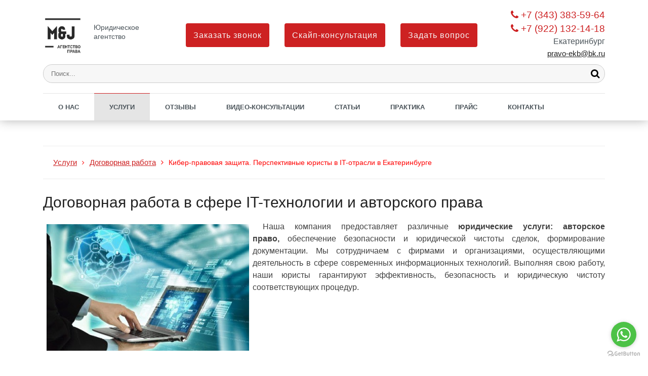

--- FILE ---
content_type: text/html; charset=UTF-8
request_url: https://xn----7sbecq4azafj.xn--p1ai/uslugi/dogovornaya-rabota/dogovornaya-rabota-v-sfere-it-tekhnologii-i-avtorskogo-prava/
body_size: 50579
content:
<!DOCTYPE html>
<html lang="ru">
<head>
	<meta name=viewport content="width=device-width, initial-scale=1.0">
	<meta name="format-detection" content="telephone=no">
	<title>Договорная работа в сфере IT-технологии и авторского права | Агентство права M&J</title>
	<meta http-equiv="Content-Type" content="text/html; charset=UTF-8" />
<meta name="keywords" content="договоры IT-отрасли, договоры в области авторского права" />
<meta name="description" content="Что включается договорная работа в сфере IT-технологии и авторского права: подготовка документации на разработку сайта, ПО, лицензионных соглашений и многое другое. Узнайте больше!" />
<script data-skip-moving="true">(function(w, d) {var v = w.frameCacheVars = {'CACHE_MODE':'HTMLCACHE','storageBlocks':[],'dynamicBlocks':[],'AUTO_UPDATE':true,'AUTO_UPDATE_TTL':'120','version':'2'};var inv = false;if (v.AUTO_UPDATE === false){if (v.AUTO_UPDATE_TTL && v.AUTO_UPDATE_TTL > 0){var lm = Date.parse(d.lastModified);if (!isNaN(lm)){var td = new Date().getTime();if ((lm + v.AUTO_UPDATE_TTL * 1000) >= td){w.frameRequestStart = false;w.preventAutoUpdate = true;return;}inv = true;}}else{w.frameRequestStart = false;w.preventAutoUpdate = true;return;}}var r = w.XMLHttpRequest ? new XMLHttpRequest() : (w.ActiveXObject ? new w.ActiveXObject("Microsoft.XMLHTTP") : null);if (!r) { return; }w.frameRequestStart = true;var m = v.CACHE_MODE; var l = w.location; var x = new Date().getTime();var q = "?bxrand=" + x + (l.search.length > 0 ? "&" + l.search.substring(1) : "");var u = l.protocol + "//" + l.host + l.pathname + q;r.open("GET", u, true);r.setRequestHeader("BX-ACTION-TYPE", "get_dynamic");r.setRequestHeader("X-Bitrix-Composite", "get_dynamic");r.setRequestHeader("BX-CACHE-MODE", m);r.setRequestHeader("BX-CACHE-BLOCKS", v.dynamicBlocks ? JSON.stringify(v.dynamicBlocks) : "");if (inv){r.setRequestHeader("BX-INVALIDATE-CACHE", "Y");}try { r.setRequestHeader("BX-REF", d.referrer || "");} catch(e) {}if (m === "APPCACHE"){r.setRequestHeader("BX-APPCACHE-PARAMS", JSON.stringify(v.PARAMS));r.setRequestHeader("BX-APPCACHE-URL", v.PAGE_URL ? v.PAGE_URL : "");}r.onreadystatechange = function() {if (r.readyState != 4) { return; }var a = r.getResponseHeader("BX-RAND");var b = w.BX && w.BX.frameCache ? w.BX.frameCache : false;if (a != x || !((r.status >= 200 && r.status < 300) || r.status === 304 || r.status === 1223 || r.status === 0)){var f = {error:true, reason:a!=x?"bad_rand":"bad_status", url:u, xhr:r, status:r.status};if (w.BX && w.BX.ready && b){BX.ready(function() {setTimeout(function(){BX.onCustomEvent("onFrameDataRequestFail", [f]);}, 0);});}w.frameRequestFail = f;return;}if (b){b.onFrameDataReceived(r.responseText);if (!w.frameUpdateInvoked){b.update(false);}w.frameUpdateInvoked = true;}else{w.frameDataString = r.responseText;}};r.send();var p = w.performance;if (p && p.addEventListener && p.getEntries && p.setResourceTimingBufferSize){var e = 'resourcetimingbufferfull';var h = function() {if (w.BX && w.BX.frameCache && w.BX.frameCache.frameDataInserted){p.removeEventListener(e, h);}else {p.setResourceTimingBufferSize(p.getEntries().length + 50);}};p.addEventListener(e, h);}})(window, document);</script>
<script data-skip-moving="true">(function(w, d, n) {var cl = "bx-core";var ht = d.documentElement;var htc = ht ? ht.className : undefined;if (htc === undefined || htc.indexOf(cl) !== -1){return;}var ua = n.userAgent;if (/(iPad;)|(iPhone;)/i.test(ua)){cl += " bx-ios";}else if (/Windows/i.test(ua)){cl += ' bx-win';}else if (/Macintosh/i.test(ua)){cl += " bx-mac";}else if (/Linux/i.test(ua) && !/Android/i.test(ua)){cl += " bx-linux";}else if (/Android/i.test(ua)){cl += " bx-android";}cl += (/(ipad|iphone|android|mobile|touch)/i.test(ua) ? " bx-touch" : " bx-no-touch");cl += w.devicePixelRatio && w.devicePixelRatio >= 2? " bx-retina": " bx-no-retina";var ieVersion = -1;if (/AppleWebKit/.test(ua)){cl += " bx-chrome";}else if ((ieVersion = getIeVersion()) > 0){cl += " bx-ie bx-ie" + ieVersion;if (ieVersion > 7 && ieVersion < 10 && !isDoctype()){cl += " bx-quirks";}}else if (/Opera/.test(ua)){cl += " bx-opera";}else if (/Gecko/.test(ua)){cl += " bx-firefox";}ht.className = htc ? htc + " " + cl : cl;function isDoctype(){if (d.compatMode){return d.compatMode == "CSS1Compat";}return d.documentElement && d.documentElement.clientHeight;}function getIeVersion(){if (/Opera/i.test(ua) || /Webkit/i.test(ua) || /Firefox/i.test(ua) || /Chrome/i.test(ua)){return -1;}var rv = -1;if (!!(w.MSStream) && !(w.ActiveXObject) && ("ActiveXObject" in w)){rv = 11;}else if (!!d.documentMode && d.documentMode >= 10){rv = 10;}else if (!!d.documentMode && d.documentMode >= 9){rv = 9;}else if (d.attachEvent && !/Opera/.test(ua)){rv = 8;}if (rv == -1 || rv == 8){var re;if (n.appName == "Microsoft Internet Explorer"){re = new RegExp("MSIE ([0-9]+[\.0-9]*)");if (re.exec(ua) != null){rv = parseFloat(RegExp.$1);}}else if (n.appName == "Netscape"){rv = 11;re = new RegExp("Trident/.*rv:([0-9]+[\.0-9]*)");if (re.exec(ua) != null){rv = parseFloat(RegExp.$1);}}}return rv;}})(window, document, navigator);</script>


<style type="text/css">html, body, div, span, applet, object, iframe,h1, h2, h3, h4, h5, h6, p, blockquote, pre,a, abbr, acronym, address, big, cite, code,del, dfn, em, img, ins, kbd, q, s, samp,small, strike, strong, sub, sup, tt, var,b, u, i, center,dl, dt, dd, ol, ul, li,fieldset, form, label, legend,table, caption, tbody, tfoot, thead, tr, th, td,article, aside, canvas, details, embed,figure, figcaption, footer, header, hgroup,menu, nav, output, ruby, section, summary,time, mark, audio, video {	margin: 0;	padding: 0;	border: 0;	font-size: 100%;	font: inherit;	vertical-align: baseline;}article, aside, details, figcaption, figure,footer, header, hgroup, menu, nav, section {	display: block;}body {	line-height: 1;}ol, ul {	list-style: none;}blockquote, q {	quotes: none;}blockquote:before, blockquote:after,q:before, q:after {	content: '';	content: none;}table {	border-collapse: collapse;	border-spacing: 0;}@-ms-viewport{width:device-width}html{box-sizing:border-box;-ms-overflow-style:scrollbar}*,::after,::before{box-sizing:inherit}.container{width:100%;padding-right:15px;padding-left:15px;margin-right:auto;margin-left:auto}@media (min-width:576px){.container{max-width:540px}}@media (min-width:768px){.container{max-width:720px}}@media (min-width:992px){.container{max-width:960px}}@media (min-width:1200px){.container{max-width:1140px}}.container-fluid{width:100%;padding-right:15px;padding-left:15px;margin-right:auto;margin-left:auto}.row{display:-webkit-box;display:-ms-flexbox;display:flex;-ms-flex-wrap:wrap;flex-wrap:wrap;margin-right:-15px;margin-left:-15px}.no-gutters{margin-right:0;margin-left:0}.no-gutters>.col,.no-gutters>[class*=col-]{padding-right:0;padding-left:0}.col,.col-1,.col-10,.col-11,.col-12,.col-2,.col-3,.col-4,.col-5,.col-6,.col-7,.col-8,.col-9,.col-auto,.col-lg,.col-lg-1,.col-lg-10,.col-lg-11,.col-lg-12,.col-lg-2,.col-lg-3,.col-lg-4,.col-lg-5,.col-lg-6,.col-lg-7,.col-lg-8,.col-lg-9,.col-lg-auto,.col-md,.col-md-1,.col-md-10,.col-md-11,.col-md-12,.col-md-2,.col-md-3,.col-md-4,.col-md-5,.col-md-6,.col-md-7,.col-md-8,.col-md-9,.col-md-auto,.col-sm,.col-sm-1,.col-sm-10,.col-sm-11,.col-sm-12,.col-sm-2,.col-sm-3,.col-sm-4,.col-sm-5,.col-sm-6,.col-sm-7,.col-sm-8,.col-sm-9,.col-sm-auto,.col-xl,.col-xl-1,.col-xl-10,.col-xl-11,.col-xl-12,.col-xl-2,.col-xl-3,.col-xl-4,.col-xl-5,.col-xl-6,.col-xl-7,.col-xl-8,.col-xl-9,.col-xl-auto{position:relative;width:100%;min-height:1px;padding-right:15px;padding-left:15px}.col{-ms-flex-preferred-size:0;flex-basis:0;-webkit-box-flex:1;-ms-flex-positive:1;flex-grow:1;max-width:100%}.col-auto{-webkit-box-flex:0;-ms-flex:0 0 auto;flex:0 0 auto;width:auto;max-width:none}.col-1{-webkit-box-flex:0;-ms-flex:0 0 8.333333%;flex:0 0 8.333333%;max-width:8.333333%}.col-2{-webkit-box-flex:0;-ms-flex:0 0 16.666667%;flex:0 0 16.666667%;max-width:16.666667%}.col-3{-webkit-box-flex:0;-ms-flex:0 0 25%;flex:0 0 25%;max-width:25%}.col-4{-webkit-box-flex:0;-ms-flex:0 0 33.333333%;flex:0 0 33.333333%;max-width:33.333333%}.col-5{-webkit-box-flex:0;-ms-flex:0 0 41.666667%;flex:0 0 41.666667%;max-width:41.666667%}.col-6{-webkit-box-flex:0;-ms-flex:0 0 50%;flex:0 0 50%;max-width:50%}.col-7{-webkit-box-flex:0;-ms-flex:0 0 58.333333%;flex:0 0 58.333333%;max-width:58.333333%}.col-8{-webkit-box-flex:0;-ms-flex:0 0 66.666667%;flex:0 0 66.666667%;max-width:66.666667%}.col-9{-webkit-box-flex:0;-ms-flex:0 0 75%;flex:0 0 75%;max-width:75%}.col-10{-webkit-box-flex:0;-ms-flex:0 0 83.333333%;flex:0 0 83.333333%;max-width:83.333333%}.col-11{-webkit-box-flex:0;-ms-flex:0 0 91.666667%;flex:0 0 91.666667%;max-width:91.666667%}.col-12{-webkit-box-flex:0;-ms-flex:0 0 100%;flex:0 0 100%;max-width:100%}.order-first{-webkit-box-ordinal-group:0;-ms-flex-order:-1;order:-1}.order-last{-webkit-box-ordinal-group:14;-ms-flex-order:13;order:13}.order-0{-webkit-box-ordinal-group:1;-ms-flex-order:0;order:0}.order-1{-webkit-box-ordinal-group:2;-ms-flex-order:1;order:1}.order-2{-webkit-box-ordinal-group:3;-ms-flex-order:2;order:2}.order-3{-webkit-box-ordinal-group:4;-ms-flex-order:3;order:3}.order-4{-webkit-box-ordinal-group:5;-ms-flex-order:4;order:4}.order-5{-webkit-box-ordinal-group:6;-ms-flex-order:5;order:5}.order-6{-webkit-box-ordinal-group:7;-ms-flex-order:6;order:6}.order-7{-webkit-box-ordinal-group:8;-ms-flex-order:7;order:7}.order-8{-webkit-box-ordinal-group:9;-ms-flex-order:8;order:8}.order-9{-webkit-box-ordinal-group:10;-ms-flex-order:9;order:9}.order-10{-webkit-box-ordinal-group:11;-ms-flex-order:10;order:10}.order-11{-webkit-box-ordinal-group:12;-ms-flex-order:11;order:11}.order-12{-webkit-box-ordinal-group:13;-ms-flex-order:12;order:12}.offset-1{margin-left:8.333333%}.offset-2{margin-left:16.666667%}.offset-3{margin-left:25%}.offset-4{margin-left:33.333333%}.offset-5{margin-left:41.666667%}.offset-6{margin-left:50%}.offset-7{margin-left:58.333333%}.offset-8{margin-left:66.666667%}.offset-9{margin-left:75%}.offset-10{margin-left:83.333333%}.offset-11{margin-left:91.666667%}@media (min-width:576px){.col-sm{-ms-flex-preferred-size:0;flex-basis:0;-webkit-box-flex:1;-ms-flex-positive:1;flex-grow:1;max-width:100%}.col-sm-auto{-webkit-box-flex:0;-ms-flex:0 0 auto;flex:0 0 auto;width:auto;max-width:none}.col-sm-1{-webkit-box-flex:0;-ms-flex:0 0 8.333333%;flex:0 0 8.333333%;max-width:8.333333%}.col-sm-2{-webkit-box-flex:0;-ms-flex:0 0 16.666667%;flex:0 0 16.666667%;max-width:16.666667%}.col-sm-3{-webkit-box-flex:0;-ms-flex:0 0 25%;flex:0 0 25%;max-width:25%}.col-sm-4{-webkit-box-flex:0;-ms-flex:0 0 33.333333%;flex:0 0 33.333333%;max-width:33.333333%}.col-sm-5{-webkit-box-flex:0;-ms-flex:0 0 41.666667%;flex:0 0 41.666667%;max-width:41.666667%}.col-sm-6{-webkit-box-flex:0;-ms-flex:0 0 50%;flex:0 0 50%;max-width:50%}.col-sm-7{-webkit-box-flex:0;-ms-flex:0 0 58.333333%;flex:0 0 58.333333%;max-width:58.333333%}.col-sm-8{-webkit-box-flex:0;-ms-flex:0 0 66.666667%;flex:0 0 66.666667%;max-width:66.666667%}.col-sm-9{-webkit-box-flex:0;-ms-flex:0 0 75%;flex:0 0 75%;max-width:75%}.col-sm-10{-webkit-box-flex:0;-ms-flex:0 0 83.333333%;flex:0 0 83.333333%;max-width:83.333333%}.col-sm-11{-webkit-box-flex:0;-ms-flex:0 0 91.666667%;flex:0 0 91.666667%;max-width:91.666667%}.col-sm-12{-webkit-box-flex:0;-ms-flex:0 0 100%;flex:0 0 100%;max-width:100%}.order-sm-first{-webkit-box-ordinal-group:0;-ms-flex-order:-1;order:-1}.order-sm-last{-webkit-box-ordinal-group:14;-ms-flex-order:13;order:13}.order-sm-0{-webkit-box-ordinal-group:1;-ms-flex-order:0;order:0}.order-sm-1{-webkit-box-ordinal-group:2;-ms-flex-order:1;order:1}.order-sm-2{-webkit-box-ordinal-group:3;-ms-flex-order:2;order:2}.order-sm-3{-webkit-box-ordinal-group:4;-ms-flex-order:3;order:3}.order-sm-4{-webkit-box-ordinal-group:5;-ms-flex-order:4;order:4}.order-sm-5{-webkit-box-ordinal-group:6;-ms-flex-order:5;order:5}.order-sm-6{-webkit-box-ordinal-group:7;-ms-flex-order:6;order:6}.order-sm-7{-webkit-box-ordinal-group:8;-ms-flex-order:7;order:7}.order-sm-8{-webkit-box-ordinal-group:9;-ms-flex-order:8;order:8}.order-sm-9{-webkit-box-ordinal-group:10;-ms-flex-order:9;order:9}.order-sm-10{-webkit-box-ordinal-group:11;-ms-flex-order:10;order:10}.order-sm-11{-webkit-box-ordinal-group:12;-ms-flex-order:11;order:11}.order-sm-12{-webkit-box-ordinal-group:13;-ms-flex-order:12;order:12}.offset-sm-0{margin-left:0}.offset-sm-1{margin-left:8.333333%}.offset-sm-2{margin-left:16.666667%}.offset-sm-3{margin-left:25%}.offset-sm-4{margin-left:33.333333%}.offset-sm-5{margin-left:41.666667%}.offset-sm-6{margin-left:50%}.offset-sm-7{margin-left:58.333333%}.offset-sm-8{margin-left:66.666667%}.offset-sm-9{margin-left:75%}.offset-sm-10{margin-left:83.333333%}.offset-sm-11{margin-left:91.666667%}}@media (min-width:768px){.col-md{-ms-flex-preferred-size:0;flex-basis:0;-webkit-box-flex:1;-ms-flex-positive:1;flex-grow:1;max-width:100%}.col-md-auto{-webkit-box-flex:0;-ms-flex:0 0 auto;flex:0 0 auto;width:auto;max-width:none}.col-md-1{-webkit-box-flex:0;-ms-flex:0 0 8.333333%;flex:0 0 8.333333%;max-width:8.333333%}.col-md-2{-webkit-box-flex:0;-ms-flex:0 0 16.666667%;flex:0 0 16.666667%;max-width:16.666667%}.col-md-3{-webkit-box-flex:0;-ms-flex:0 0 25%;flex:0 0 25%;max-width:25%}.col-md-4{-webkit-box-flex:0;-ms-flex:0 0 33.333333%;flex:0 0 33.333333%;max-width:33.333333%}.col-md-5{-webkit-box-flex:0;-ms-flex:0 0 41.666667%;flex:0 0 41.666667%;max-width:41.666667%}.col-md-6{-webkit-box-flex:0;-ms-flex:0 0 50%;flex:0 0 50%;max-width:50%}.col-md-7{-webkit-box-flex:0;-ms-flex:0 0 58.333333%;flex:0 0 58.333333%;max-width:58.333333%}.col-md-8{-webkit-box-flex:0;-ms-flex:0 0 66.666667%;flex:0 0 66.666667%;max-width:66.666667%}.col-md-9{-webkit-box-flex:0;-ms-flex:0 0 75%;flex:0 0 75%;max-width:75%}.col-md-10{-webkit-box-flex:0;-ms-flex:0 0 83.333333%;flex:0 0 83.333333%;max-width:83.333333%}.col-md-11{-webkit-box-flex:0;-ms-flex:0 0 91.666667%;flex:0 0 91.666667%;max-width:91.666667%}.col-md-12{-webkit-box-flex:0;-ms-flex:0 0 100%;flex:0 0 100%;max-width:100%}.order-md-first{-webkit-box-ordinal-group:0;-ms-flex-order:-1;order:-1}.order-md-last{-webkit-box-ordinal-group:14;-ms-flex-order:13;order:13}.order-md-0{-webkit-box-ordinal-group:1;-ms-flex-order:0;order:0}.order-md-1{-webkit-box-ordinal-group:2;-ms-flex-order:1;order:1}.order-md-2{-webkit-box-ordinal-group:3;-ms-flex-order:2;order:2}.order-md-3{-webkit-box-ordinal-group:4;-ms-flex-order:3;order:3}.order-md-4{-webkit-box-ordinal-group:5;-ms-flex-order:4;order:4}.order-md-5{-webkit-box-ordinal-group:6;-ms-flex-order:5;order:5}.order-md-6{-webkit-box-ordinal-group:7;-ms-flex-order:6;order:6}.order-md-7{-webkit-box-ordinal-group:8;-ms-flex-order:7;order:7}.order-md-8{-webkit-box-ordinal-group:9;-ms-flex-order:8;order:8}.order-md-9{-webkit-box-ordinal-group:10;-ms-flex-order:9;order:9}.order-md-10{-webkit-box-ordinal-group:11;-ms-flex-order:10;order:10}.order-md-11{-webkit-box-ordinal-group:12;-ms-flex-order:11;order:11}.order-md-12{-webkit-box-ordinal-group:13;-ms-flex-order:12;order:12}.offset-md-0{margin-left:0}.offset-md-1{margin-left:8.333333%}.offset-md-2{margin-left:16.666667%}.offset-md-3{margin-left:25%}.offset-md-4{margin-left:33.333333%}.offset-md-5{margin-left:41.666667%}.offset-md-6{margin-left:50%}.offset-md-7{margin-left:58.333333%}.offset-md-8{margin-left:66.666667%}.offset-md-9{margin-left:75%}.offset-md-10{margin-left:83.333333%}.offset-md-11{margin-left:91.666667%}}@media (min-width:992px){.col-lg{-ms-flex-preferred-size:0;flex-basis:0;-webkit-box-flex:1;-ms-flex-positive:1;flex-grow:1;max-width:100%}.col-lg-auto{-webkit-box-flex:0;-ms-flex:0 0 auto;flex:0 0 auto;width:auto;max-width:none}.col-lg-1{-webkit-box-flex:0;-ms-flex:0 0 8.333333%;flex:0 0 8.333333%;max-width:8.333333%}.col-lg-2{-webkit-box-flex:0;-ms-flex:0 0 16.666667%;flex:0 0 16.666667%;max-width:16.666667%}.col-lg-3{-webkit-box-flex:0;-ms-flex:0 0 25%;flex:0 0 25%;max-width:16%}.col-lg-4{-webkit-box-flex:0;-ms-flex:0 0 33.333333%;flex:0 0 33.333333%;max-width:33.333333%}.col-lg-5{-webkit-box-flex:0;-ms-flex:0 0 41.666667%;flex:0 0 41.666667%;max-width:41.666667%}.col-lg-6{-webkit-box-flex:0;-ms-flex:0 0 50%;flex:0 0 50%;max-width:50%}.col-lg-7{-webkit-box-flex:0;-ms-flex:0 0 58.333333%;flex:0 0 58.333333%;max-width:58.333333%}.col-lg-8{-webkit-box-flex:0;-ms-flex:0 0 66.666667%;flex:0 0 66.666667%;max-width:66.666667%}.col-lg-9{-webkit-box-flex:0;-ms-flex:0 0 75%;flex:0 0 75%;max-width:75%}.col-lg-10{-webkit-box-flex:0;-ms-flex:0 0 83.333333%;flex:0 0 83.333333%;max-width:83.333333%}.col-lg-11{-webkit-box-flex:0;-ms-flex:0 0 91.666667%;flex:0 0 91.666667%;max-width:91.666667%}.col-lg-12{-webkit-box-flex:0;-ms-flex:0 0 100%;flex:0 0 100%;max-width:100%}.order-lg-first{-webkit-box-ordinal-group:0;-ms-flex-order:-1;order:-1}.order-lg-last{-webkit-box-ordinal-group:14;-ms-flex-order:13;order:13}.order-lg-0{-webkit-box-ordinal-group:1;-ms-flex-order:0;order:0}.order-lg-1{-webkit-box-ordinal-group:2;-ms-flex-order:1;order:1}.order-lg-2{-webkit-box-ordinal-group:3;-ms-flex-order:2;order:2}.order-lg-3{-webkit-box-ordinal-group:4;-ms-flex-order:3;order:3}.order-lg-4{-webkit-box-ordinal-group:5;-ms-flex-order:4;order:4}.order-lg-5{-webkit-box-ordinal-group:6;-ms-flex-order:5;order:5}.order-lg-6{-webkit-box-ordinal-group:7;-ms-flex-order:6;order:6}.order-lg-7{-webkit-box-ordinal-group:8;-ms-flex-order:7;order:7}.order-lg-8{-webkit-box-ordinal-group:9;-ms-flex-order:8;order:8}.order-lg-9{-webkit-box-ordinal-group:10;-ms-flex-order:9;order:9}.order-lg-10{-webkit-box-ordinal-group:11;-ms-flex-order:10;order:10}.order-lg-11{-webkit-box-ordinal-group:12;-ms-flex-order:11;order:11}.order-lg-12{-webkit-box-ordinal-group:13;-ms-flex-order:12;order:12}.offset-lg-0{margin-left:0}.offset-lg-1{margin-left:8.333333%}.offset-lg-2{margin-left:16.666667%}.offset-lg-3{margin-left:25%}.offset-lg-4{margin-left:33.333333%}.offset-lg-5{margin-left:41.666667%}.offset-lg-6{margin-left:50%}.offset-lg-7{margin-left:58.333333%}.offset-lg-8{margin-left:66.666667%}.offset-lg-9{margin-left:75%}.offset-lg-10{margin-left:83.333333%}.offset-lg-11{margin-left:91.666667%}}@media (min-width:1200px){.col-xl{-ms-flex-preferred-size:0;flex-basis:0;-webkit-box-flex:1;-ms-flex-positive:1;flex-grow:1;max-width:100%}.col-xl-auto{-webkit-box-flex:0;-ms-flex:0 0 auto;flex:0 0 auto;width:auto;max-width:none}.col-xl-1{-webkit-box-flex:0;-ms-flex:0 0 8.333333%;flex:0 0 8.333333%;max-width:8.333333%}.col-xl-2{-webkit-box-flex:0;-ms-flex:0 0 16.666667%;flex:0 0 16.666667%;max-width:16.666667%}.col-xl-3{-webkit-box-flex:0;-ms-flex:0 0 25%;flex:0 0 25%;max-width:25%}.col-xl-4{-webkit-box-flex:0;-ms-flex:0 0 33.333333%;flex:0 0 33.333333%;max-width:33.333333%}.col-xl-5{-webkit-box-flex:0;-ms-flex:0 0 41.666667%;flex:0 0 41.666667%;max-width:41.666667%}.col-xl-6{-webkit-box-flex:0;-ms-flex:0 0 50%;flex:0 0 50%;max-width:50%}.col-xl-7{-webkit-box-flex:0;-ms-flex:0 0 58.333333%;flex:0 0 58.333333%;max-width:58.333333%}.col-xl-8{-webkit-box-flex:0;-ms-flex:0 0 66.666667%;flex:0 0 66.666667%;max-width:66.666667%}.col-xl-9{-webkit-box-flex:0;-ms-flex:0 0 75%;flex:0 0 75%;max-width:75%}.col-xl-10{-webkit-box-flex:0;-ms-flex:0 0 83.333333%;flex:0 0 83.333333%;max-width:83.333333%}.col-xl-11{-webkit-box-flex:0;-ms-flex:0 0 91.666667%;flex:0 0 91.666667%;max-width:91.666667%}.col-xl-12{-webkit-box-flex:0;-ms-flex:0 0 100%;flex:0 0 100%;max-width:100%}.order-xl-first{-webkit-box-ordinal-group:0;-ms-flex-order:-1;order:-1}.order-xl-last{-webkit-box-ordinal-group:14;-ms-flex-order:13;order:13}.order-xl-0{-webkit-box-ordinal-group:1;-ms-flex-order:0;order:0}.order-xl-1{-webkit-box-ordinal-group:2;-ms-flex-order:1;order:1}.order-xl-2{-webkit-box-ordinal-group:3;-ms-flex-order:2;order:2}.order-xl-3{-webkit-box-ordinal-group:4;-ms-flex-order:3;order:3}.order-xl-4{-webkit-box-ordinal-group:5;-ms-flex-order:4;order:4}.order-xl-5{-webkit-box-ordinal-group:6;-ms-flex-order:5;order:5}.order-xl-6{-webkit-box-ordinal-group:7;-ms-flex-order:6;order:6}.order-xl-7{-webkit-box-ordinal-group:8;-ms-flex-order:7;order:7}.order-xl-8{-webkit-box-ordinal-group:9;-ms-flex-order:8;order:8}.order-xl-9{-webkit-box-ordinal-group:10;-ms-flex-order:9;order:9}.order-xl-10{-webkit-box-ordinal-group:11;-ms-flex-order:10;order:10}.order-xl-11{-webkit-box-ordinal-group:12;-ms-flex-order:11;order:11}.order-xl-12{-webkit-box-ordinal-group:13;-ms-flex-order:12;order:12}.offset-xl-0{margin-left:0}.offset-xl-1{margin-left:8.333333%}.offset-xl-2{}.offset-xl-3{margin-left:25%}.offset-xl-4{margin-left:33.333333%}.offset-xl-5{margin-left:41.666667%}.offset-xl-6{margin-left:50%}.offset-xl-7{margin-left:58.333333%}.offset-xl-8{margin-left:66.666667%}.offset-xl-9{margin-left:75%}.offset-xl-10{margin-left:83.333333%}.offset-xl-11{margin-left:91.666667%}}.d-none{display:none!important}.d-inline{display:inline!important}.d-inline-block{display:inline-block!important}.d-block{display:block!important}.d-table{display:table!important}.d-table-row{display:table-row!important}.d-table-cell{display:table-cell!important}.d-flex{display:-webkit-box!important;display:-ms-flexbox!important;display:flex!important}.d-inline-flex{display:-webkit-inline-box!important;display:-ms-inline-flexbox!important;display:inline-flex!important}@media (min-width:576px){.d-sm-none{display:none!important}.d-sm-inline{display:inline!important}.d-sm-inline-block{display:inline-block!important}.d-sm-block{display:block!important}.d-sm-table{display:table!important}.d-sm-table-row{display:table-row!important}.d-sm-table-cell{display:table-cell!important}.d-sm-flex{display:-webkit-box!important;display:-ms-flexbox!important;display:flex!important}.d-sm-inline-flex{display:-webkit-inline-box!important;display:-ms-inline-flexbox!important;display:inline-flex!important}}@media (min-width:768px){.d-md-none{display:none!important}.d-md-inline{display:inline!important}.d-md-inline-block{display:inline-block!important}.d-md-block{display:block!important}.d-md-table{display:table!important}.d-md-table-row{display:table-row!important}.d-md-table-cell{display:table-cell!important}.d-md-flex{display:-webkit-box!important;display:-ms-flexbox!important;display:flex!important}.d-md-inline-flex{display:-webkit-inline-box!important;display:-ms-inline-flexbox!important;display:inline-flex!important}}@media (min-width:992px){.d-lg-none{display:none!important}.d-lg-inline{display:inline!important}.d-lg-inline-block{display:inline-block!important}.d-lg-block{display:block!important}.d-lg-table{display:table!important}.d-lg-table-row{display:table-row!important}.d-lg-table-cell{display:table-cell!important}.d-lg-flex{display:-webkit-box!important;display:-ms-flexbox!important;display:flex!important}.d-lg-inline-flex{display:-webkit-inline-box!important;display:-ms-inline-flexbox!important;display:inline-flex!important}}@media (min-width:1200px){.d-xl-none{display:none!important}.d-xl-inline{display:inline!important}.d-xl-inline-block{display:inline-block!important}.d-xl-block{display:block!important}.d-xl-table{display:table!important}.d-xl-table-row{display:table-row!important}.d-xl-table-cell{display:table-cell!important}.d-xl-flex{display:-webkit-box!important;display:-ms-flexbox!important;display:flex!important}.d-xl-inline-flex{display:-webkit-inline-box!important;display:-ms-inline-flexbox!important;display:inline-flex!important}}@media print{.d-print-none{display:none!important}.d-print-inline{display:inline!important}.d-print-inline-block{display:inline-block!important}.d-print-block{display:block!important}.d-print-table{display:table!important}.d-print-table-row{display:table-row!important}.d-print-table-cell{display:table-cell!important}.d-print-flex{display:-webkit-box!important;display:-ms-flexbox!important;display:flex!important}.d-print-inline-flex{display:-webkit-inline-box!important;display:-ms-inline-flexbox!important;display:inline-flex!important}}.flex-row{-webkit-box-orient:horizontal!important;-webkit-box-direction:normal!important;-ms-flex-direction:row!important;flex-direction:row!important}.flex-column{-webkit-box-orient:vertical!important;-webkit-box-direction:normal!important;-ms-flex-direction:column!important;flex-direction:column!important}.flex-row-reverse{-webkit-box-orient:horizontal!important;-webkit-box-direction:reverse!important;-ms-flex-direction:row-reverse!important;flex-direction:row-reverse!important}.flex-column-reverse{-webkit-box-orient:vertical!important;-webkit-box-direction:reverse!important;-ms-flex-direction:column-reverse!important;flex-direction:column-reverse!important}.flex-wrap{-ms-flex-wrap:wrap!important;flex-wrap:wrap!important}.flex-nowrap{-ms-flex-wrap:nowrap!important;flex-wrap:nowrap!important}.flex-wrap-reverse{-ms-flex-wrap:wrap-reverse!important;flex-wrap:wrap-reverse!important}.justify-content-start{-webkit-box-pack:start!important;-ms-flex-pack:start!important;justify-content:flex-start!important}.justify-content-end{-webkit-box-pack:end!important;-ms-flex-pack:end!important;justify-content:flex-end!important}.justify-content-center{-webkit-box-pack:center!important;-ms-flex-pack:center!important;justify-content:center!important}.justify-content-between{-webkit-box-pack:justify!important;-ms-flex-pack:justify!important;justify-content:space-between!important}.justify-content-around{-ms-flex-pack:distribute!important;justify-content:space-around!important}.align-items-start{-webkit-box-align:start!important;-ms-flex-align:start!important;align-items:flex-start!important}.align-items-end{-webkit-box-align:end!important;-ms-flex-align:end!important;align-items:flex-end!important}.align-items-center{-webkit-box-align:center!important;-ms-flex-align:center!important;align-items:center!important}.align-items-baseline{-webkit-box-align:baseline!important;-ms-flex-align:baseline!important;align-items:baseline!important}.align-items-stretch{-webkit-box-align:stretch!important;-ms-flex-align:stretch!important;align-items:stretch!important}.align-content-start{-ms-flex-line-pack:start!important;align-content:flex-start!important}.align-content-end{-ms-flex-line-pack:end!important;align-content:flex-end!important}.align-content-center{-ms-flex-line-pack:center!important;align-content:center!important}.align-content-between{-ms-flex-line-pack:justify!important;align-content:space-between!important}.align-content-around{-ms-flex-line-pack:distribute!important;align-content:space-around!important}.align-content-stretch{-ms-flex-line-pack:stretch!important;align-content:stretch!important}.align-self-auto{-ms-flex-item-align:auto!important;align-self:auto!important}.align-self-start{-ms-flex-item-align:start!important;align-self:flex-start!important}.align-self-end{-ms-flex-item-align:end!important;align-self:flex-end!important}.align-self-center{-ms-flex-item-align:center!important;align-self:center!important}.align-self-baseline{-ms-flex-item-align:baseline!important;align-self:baseline!important}.align-self-stretch{-ms-flex-item-align:stretch!important;align-self:stretch!important}@media (min-width:576px){.flex-sm-row{-webkit-box-orient:horizontal!important;-webkit-box-direction:normal!important;-ms-flex-direction:row!important;flex-direction:row!important}.flex-sm-column{-webkit-box-orient:vertical!important;-webkit-box-direction:normal!important;-ms-flex-direction:column!important;flex-direction:column!important}.flex-sm-row-reverse{-webkit-box-orient:horizontal!important;-webkit-box-direction:reverse!important;-ms-flex-direction:row-reverse!important;flex-direction:row-reverse!important}.flex-sm-column-reverse{-webkit-box-orient:vertical!important;-webkit-box-direction:reverse!important;-ms-flex-direction:column-reverse!important;flex-direction:column-reverse!important}.flex-sm-wrap{-ms-flex-wrap:wrap!important;flex-wrap:wrap!important}.flex-sm-nowrap{-ms-flex-wrap:nowrap!important;flex-wrap:nowrap!important}.flex-sm-wrap-reverse{-ms-flex-wrap:wrap-reverse!important;flex-wrap:wrap-reverse!important}.justify-content-sm-start{-webkit-box-pack:start!important;-ms-flex-pack:start!important;justify-content:flex-start!important}.justify-content-sm-end{-webkit-box-pack:end!important;-ms-flex-pack:end!important;justify-content:flex-end!important}.justify-content-sm-center{-webkit-box-pack:center!important;-ms-flex-pack:center!important;justify-content:center!important}.justify-content-sm-between{-webkit-box-pack:justify!important;-ms-flex-pack:justify!important;justify-content:space-between!important}.justify-content-sm-around{-ms-flex-pack:distribute!important;justify-content:space-around!important}.align-items-sm-start{-webkit-box-align:start!important;-ms-flex-align:start!important;align-items:flex-start!important}.align-items-sm-end{-webkit-box-align:end!important;-ms-flex-align:end!important;align-items:flex-end!important}.align-items-sm-center{-webkit-box-align:center!important;-ms-flex-align:center!important;align-items:center!important}.align-items-sm-baseline{-webkit-box-align:baseline!important;-ms-flex-align:baseline!important;align-items:baseline!important}.align-items-sm-stretch{-webkit-box-align:stretch!important;-ms-flex-align:stretch!important;align-items:stretch!important}.align-content-sm-start{-ms-flex-line-pack:start!important;align-content:flex-start!important}.align-content-sm-end{-ms-flex-line-pack:end!important;align-content:flex-end!important}.align-content-sm-center{-ms-flex-line-pack:center!important;align-content:center!important}.align-content-sm-between{-ms-flex-line-pack:justify!important;align-content:space-between!important}.align-content-sm-around{-ms-flex-line-pack:distribute!important;align-content:space-around!important}.align-content-sm-stretch{-ms-flex-line-pack:stretch!important;align-content:stretch!important}.align-self-sm-auto{-ms-flex-item-align:auto!important;align-self:auto!important}.align-self-sm-start{-ms-flex-item-align:start!important;align-self:flex-start!important}.align-self-sm-end{-ms-flex-item-align:end!important;align-self:flex-end!important}.align-self-sm-center{-ms-flex-item-align:center!important;align-self:center!important}.align-self-sm-baseline{-ms-flex-item-align:baseline!important;align-self:baseline!important}.align-self-sm-stretch{-ms-flex-item-align:stretch!important;align-self:stretch!important}}@media (min-width:768px){.flex-md-row{-webkit-box-orient:horizontal!important;-webkit-box-direction:normal!important;-ms-flex-direction:row!important;flex-direction:row!important}.flex-md-column{-webkit-box-orient:vertical!important;-webkit-box-direction:normal!important;-ms-flex-direction:column!important;flex-direction:column!important}.flex-md-row-reverse{-webkit-box-orient:horizontal!important;-webkit-box-direction:reverse!important;-ms-flex-direction:row-reverse!important;flex-direction:row-reverse!important}.flex-md-column-reverse{-webkit-box-orient:vertical!important;-webkit-box-direction:reverse!important;-ms-flex-direction:column-reverse!important;flex-direction:column-reverse!important}.flex-md-wrap{-ms-flex-wrap:wrap!important;flex-wrap:wrap!important}.flex-md-nowrap{-ms-flex-wrap:nowrap!important;flex-wrap:nowrap!important}.flex-md-wrap-reverse{-ms-flex-wrap:wrap-reverse!important;flex-wrap:wrap-reverse!important}.justify-content-md-start{-webkit-box-pack:start!important;-ms-flex-pack:start!important;justify-content:flex-start!important}.justify-content-md-end{-webkit-box-pack:end!important;-ms-flex-pack:end!important;justify-content:flex-end!important}.justify-content-md-center{-webkit-box-pack:center!important;-ms-flex-pack:center!important;justify-content:center!important}.justify-content-md-between{-webkit-box-pack:justify!important;-ms-flex-pack:justify!important;justify-content:space-between!important}.justify-content-md-around{-ms-flex-pack:distribute!important;justify-content:space-around!important}.align-items-md-start{-webkit-box-align:start!important;-ms-flex-align:start!important;align-items:flex-start!important}.align-items-md-end{-webkit-box-align:end!important;-ms-flex-align:end!important;align-items:flex-end!important}.align-items-md-center{-webkit-box-align:center!important;-ms-flex-align:center!important;align-items:center!important}.align-items-md-baseline{-webkit-box-align:baseline!important;-ms-flex-align:baseline!important;align-items:baseline!important}.align-items-md-stretch{-webkit-box-align:stretch!important;-ms-flex-align:stretch!important;align-items:stretch!important}.align-content-md-start{-ms-flex-line-pack:start!important;align-content:flex-start!important}.align-content-md-end{-ms-flex-line-pack:end!important;align-content:flex-end!important}.align-content-md-center{-ms-flex-line-pack:center!important;align-content:center!important}.align-content-md-between{-ms-flex-line-pack:justify!important;align-content:space-between!important}.align-content-md-around{-ms-flex-line-pack:distribute!important;align-content:space-around!important}.align-content-md-stretch{-ms-flex-line-pack:stretch!important;align-content:stretch!important}.align-self-md-auto{-ms-flex-item-align:auto!important;align-self:auto!important}.align-self-md-start{-ms-flex-item-align:start!important;align-self:flex-start!important}.align-self-md-end{-ms-flex-item-align:end!important;align-self:flex-end!important}.align-self-md-center{-ms-flex-item-align:center!important;align-self:center!important}.align-self-md-baseline{-ms-flex-item-align:baseline!important;align-self:baseline!important}.align-self-md-stretch{-ms-flex-item-align:stretch!important;align-self:stretch!important}}@media (min-width:992px){.flex-lg-row{-webkit-box-orient:horizontal!important;-webkit-box-direction:normal!important;-ms-flex-direction:row!important;flex-direction:row!important}.flex-lg-column{-webkit-box-orient:vertical!important;-webkit-box-direction:normal!important;-ms-flex-direction:column!important;flex-direction:column!important}.flex-lg-row-reverse{-webkit-box-orient:horizontal!important;-webkit-box-direction:reverse!important;-ms-flex-direction:row-reverse!important;flex-direction:row-reverse!important}.flex-lg-column-reverse{-webkit-box-orient:vertical!important;-webkit-box-direction:reverse!important;-ms-flex-direction:column-reverse!important;flex-direction:column-reverse!important}.flex-lg-wrap{-ms-flex-wrap:wrap!important;flex-wrap:wrap!important}.flex-lg-nowrap{-ms-flex-wrap:nowrap!important;flex-wrap:nowrap!important}.flex-lg-wrap-reverse{-ms-flex-wrap:wrap-reverse!important;flex-wrap:wrap-reverse!important}.justify-content-lg-start{-webkit-box-pack:start!important;-ms-flex-pack:start!important;justify-content:flex-start!important}.justify-content-lg-end{-webkit-box-pack:end!important;-ms-flex-pack:end!important;justify-content:flex-end!important}.justify-content-lg-center{-webkit-box-pack:center!important;-ms-flex-pack:center!important;justify-content:center!important}.justify-content-lg-between{-webkit-box-pack:justify!important;-ms-flex-pack:justify!important;justify-content:space-between!important}.justify-content-lg-around{-ms-flex-pack:distribute!important;justify-content:space-around!important}.align-items-lg-start{-webkit-box-align:start!important;-ms-flex-align:start!important;align-items:flex-start!important}.align-items-lg-end{-webkit-box-align:end!important;-ms-flex-align:end!important;align-items:flex-end!important}.align-items-lg-center{-webkit-box-align:center!important;-ms-flex-align:center!important;align-items:center!important}.align-items-lg-baseline{-webkit-box-align:baseline!important;-ms-flex-align:baseline!important;align-items:baseline!important}.align-items-lg-stretch{-webkit-box-align:stretch!important;-ms-flex-align:stretch!important;align-items:stretch!important}.align-content-lg-start{-ms-flex-line-pack:start!important;align-content:flex-start!important}.align-content-lg-end{-ms-flex-line-pack:end!important;align-content:flex-end!important}.align-content-lg-center{-ms-flex-line-pack:center!important;align-content:center!important}.align-content-lg-between{-ms-flex-line-pack:justify!important;align-content:space-between!important}.align-content-lg-around{-ms-flex-line-pack:distribute!important;align-content:space-around!important}.align-content-lg-stretch{-ms-flex-line-pack:stretch!important;align-content:stretch!important}.align-self-lg-auto{-ms-flex-item-align:auto!important;align-self:auto!important}.align-self-lg-start{-ms-flex-item-align:start!important;align-self:flex-start!important}.align-self-lg-end{-ms-flex-item-align:end!important;align-self:flex-end!important}.align-self-lg-center{-ms-flex-item-align:center!important;align-self:center!important}.align-self-lg-baseline{-ms-flex-item-align:baseline!important;align-self:baseline!important}.align-self-lg-stretch{-ms-flex-item-align:stretch!important;align-self:stretch!important}}@media (min-width:1200px){.flex-xl-row{-webkit-box-orient:horizontal!important;-webkit-box-direction:normal!important;-ms-flex-direction:row!important;flex-direction:row!important}.flex-xl-column{-webkit-box-orient:vertical!important;-webkit-box-direction:normal!important;-ms-flex-direction:column!important;flex-direction:column!important}.flex-xl-row-reverse{-webkit-box-orient:horizontal!important;-webkit-box-direction:reverse!important;-ms-flex-direction:row-reverse!important;flex-direction:row-reverse!important}.flex-xl-column-reverse{-webkit-box-orient:vertical!important;-webkit-box-direction:reverse!important;-ms-flex-direction:column-reverse!important;flex-direction:column-reverse!important}.flex-xl-wrap{-ms-flex-wrap:wrap!important;flex-wrap:wrap!important}.flex-xl-nowrap{-ms-flex-wrap:nowrap!important;flex-wrap:nowrap!important}.flex-xl-wrap-reverse{-ms-flex-wrap:wrap-reverse!important;flex-wrap:wrap-reverse!important}.justify-content-xl-start{-webkit-box-pack:start!important;-ms-flex-pack:start!important;justify-content:flex-start!important}.justify-content-xl-end{-webkit-box-pack:end!important;-ms-flex-pack:end!important;justify-content:flex-end!important}.justify-content-xl-center{-webkit-box-pack:center!important;-ms-flex-pack:center!important;justify-content:center!important}.justify-content-xl-between{-webkit-box-pack:justify!important;-ms-flex-pack:justify!important;justify-content:space-between!important}.justify-content-xl-around{-ms-flex-pack:distribute!important;justify-content:space-around!important}.align-items-xl-start{-webkit-box-align:start!important;-ms-flex-align:start!important;align-items:flex-start!important}.align-items-xl-end{-webkit-box-align:end!important;-ms-flex-align:end!important;align-items:flex-end!important}.align-items-xl-center{-webkit-box-align:center!important;-ms-flex-align:center!important;align-items:center!important}.align-items-xl-baseline{-webkit-box-align:baseline!important;-ms-flex-align:baseline!important;align-items:baseline!important}.align-items-xl-stretch{-webkit-box-align:stretch!important;-ms-flex-align:stretch!important;align-items:stretch!important}.align-content-xl-start{-ms-flex-line-pack:start!important;align-content:flex-start!important}.align-content-xl-end{-ms-flex-line-pack:end!important;align-content:flex-end!important}.align-content-xl-center{-ms-flex-line-pack:center!important;align-content:center!important}.align-content-xl-between{-ms-flex-line-pack:justify!important;align-content:space-between!important}.align-content-xl-around{-ms-flex-line-pack:distribute!important;align-content:space-around!important}.align-content-xl-stretch{-ms-flex-line-pack:stretch!important;align-content:stretch!important}.align-self-xl-auto{-ms-flex-item-align:auto!important;align-self:auto!important}.align-self-xl-start{-ms-flex-item-align:start!important;align-self:flex-start!important}.align-self-xl-end{-ms-flex-item-align:end!important;align-self:flex-end!important}.align-self-xl-center{-ms-flex-item-align:center!important;align-self:center!important}.align-self-xl-baseline{-ms-flex-item-align:baseline!important;align-self:baseline!important}.align-self-xl-stretch{-ms-flex-item-align:stretch!important;align-self:stretch!important}}@font-face{font-family:'FontAwesome';src:url('/bitrix/templates/gvozdevsoft_remontgs_color_4/css/font-awesome/css/../fonts/fontawesome-webfont.eot?v=4.7.0');src:url('/bitrix/templates/gvozdevsoft_remontgs_color_4/css/font-awesome/css/../fonts/fontawesome-webfont.eot?#iefix&v=4.7.0') format('embedded-opentype'),url('/bitrix/templates/gvozdevsoft_remontgs_color_4/css/font-awesome/css/../fonts/fontawesome-webfont.woff2?v=4.7.0') format('woff2'),url('/bitrix/templates/gvozdevsoft_remontgs_color_4/css/font-awesome/css/../fonts/fontawesome-webfont.woff?v=4.7.0') format('woff'),url('/bitrix/templates/gvozdevsoft_remontgs_color_4/css/font-awesome/css/../fonts/fontawesome-webfont.ttf?v=4.7.0') format('truetype'),url('/bitrix/templates/gvozdevsoft_remontgs_color_4/css/font-awesome/css/../fonts/fontawesome-webfont.svg?v=4.7.0#fontawesomeregular') format('svg');font-weight:normal;font-style:normal;font-display: swap;}* .fa{display:inline-block;font:normal normal normal 14px/1 FontAwesome;font-size:inherit;text-rendering:auto;-webkit-font-smoothing:antialiased;-moz-osx-font-smoothing:grayscale}.fa-lg{font-size:1.33333333em;line-height:.75em;vertical-align:-15%}.fa-2x{font-size:2em}.fa-3x{font-size:3em}.fa-4x{font-size:4em}.fa-5x{font-size:5em}.fa-fw{width:1.28571429em;text-align:center}.fa-ul{padding-left:0;margin-left:2.14285714em;list-style-type:none}.fa-ul>li{position:relative}.fa-li{position:absolute;left:-2.14285714em;width:2.14285714em;top:.14285714em;text-align:center}.fa-li.fa-lg{left:-1.85714286em}.fa-border{padding:.2em .25em .15em;border:solid .08em #eee;border-radius:.1em}.fa-pull-left{float:left}.fa-pull-right{float:right}.fa.fa-pull-left{margin-right:.3em}.fa.fa-pull-right{margin-left:.3em}.pull-right{float:right}.pull-left{float:left}.fa.pull-left{margin-right:.3em}.fa.pull-right{margin-left:.3em}.fa-spin{-webkit-animation:fa-spin 2s infinite linear;animation:fa-spin 2s infinite linear}.fa-pulse{-webkit-animation:fa-spin 1s infinite steps(8);animation:fa-spin 1s infinite steps(8)}@-webkit-keyframes fa-spin{0%{-webkit-transform:rotate(0deg);transform:rotate(0deg)}100%{-webkit-transform:rotate(359deg);transform:rotate(359deg)}}@keyframes fa-spin{0%{-webkit-transform:rotate(0deg);transform:rotate(0deg)}100%{-webkit-transform:rotate(359deg);transform:rotate(359deg)}}.fa-rotate-90{-ms-filter:"progid:DXImageTransform.Microsoft.BasicImage(rotation=1)";-webkit-transform:rotate(90deg);-ms-transform:rotate(90deg);transform:rotate(90deg)}.fa-rotate-180{-ms-filter:"progid:DXImageTransform.Microsoft.BasicImage(rotation=2)";-webkit-transform:rotate(180deg);-ms-transform:rotate(180deg);transform:rotate(180deg)}.fa-rotate-270{-ms-filter:"progid:DXImageTransform.Microsoft.BasicImage(rotation=3)";-webkit-transform:rotate(270deg);-ms-transform:rotate(270deg);transform:rotate(270deg)}.fa-flip-horizontal{-ms-filter:"progid:DXImageTransform.Microsoft.BasicImage(rotation=0, mirror=1)";-webkit-transform:scale(-1, 1);-ms-transform:scale(-1, 1);transform:scale(-1, 1)}.fa-flip-vertical{-ms-filter:"progid:DXImageTransform.Microsoft.BasicImage(rotation=2, mirror=1)";-webkit-transform:scale(1, -1);-ms-transform:scale(1, -1);transform:scale(1, -1)}:root .fa-rotate-90,:root .fa-rotate-180,:root .fa-rotate-270,:root .fa-flip-horizontal,:root .fa-flip-vertical{filter:none}.fa-stack{position:relative;display:inline-block;width:2em;height:2em;line-height:2em;vertical-align:middle}.fa-stack-1x,.fa-stack-2x{position:absolute;left:0;width:100%;text-align:center}.fa-stack-1x{line-height:inherit}.fa-stack-2x{font-size:2em}.fa-inverse{color:#fff}.fa-glass:before{content:"\f000"}.fa-music:before{content:"\f001"}.fa-search:before{content:"\f002"}.fa-envelope-o:before{content:"\f003"}.fa-heart:before{content:"\f004"}.fa-star:before{content:"\f005"}.fa-star-o:before{content:"\f006"}.fa-user:before{content:"\f007"}.fa-film:before{content:"\f008"}.fa-th-large:before{content:"\f009"}.fa-th:before{content:"\f00a"}.fa-th-list:before{content:"\f00b"}.fa-check:before{content:"\f00c"}.fa-remove:before,.fa-close:before,.fa-times:before{content:"\f00d"}.fa-search-plus:before{content:"\f00e"}.fa-search-minus:before{content:"\f010"}.fa-power-off:before{content:"\f011"}.fa-signal:before{content:"\f012"}.fa-gear:before,.fa-cog:before{content:"\f013"}.fa-trash-o:before{content:"\f014"}.fa-home:before{content:"\f015"}.fa-file-o:before{content:"\f016"}.fa-clock-o:before{content:"\f017"}.fa-road:before{content:"\f018"}.fa-download:before{content:"\f019"}.fa-arrow-circle-o-down:before{content:"\f01a"}.fa-arrow-circle-o-up:before{content:"\f01b"}.fa-inbox:before{content:"\f01c"}.fa-play-circle-o:before{content:"\f01d"}.fa-rotate-right:before,.fa-repeat:before{content:"\f01e"}.fa-refresh:before{content:"\f021"}.fa-list-alt:before{content:"\f022"}.fa-lock:before{content:"\f023"}.fa-flag:before{content:"\f024"}.fa-headphones:before{content:"\f025"}.fa-volume-off:before{content:"\f026"}.fa-volume-down:before{content:"\f027"}.fa-volume-up:before{content:"\f028"}.fa-qrcode:before{content:"\f029"}.fa-barcode:before{content:"\f02a"}.fa-tag:before{content:"\f02b"}.fa-tags:before{content:"\f02c"}.fa-book:before{content:"\f02d"}.fa-bookmark:before{content:"\f02e"}.fa-print:before{content:"\f02f"}.fa-camera:before{content:"\f030"}.fa-font:before{content:"\f031"}.fa-bold:before{content:"\f032"}.fa-italic:before{content:"\f033"}.fa-text-height:before{content:"\f034"}.fa-text-width:before{content:"\f035"}.fa-align-left:before{content:"\f036"}.fa-align-center:before{content:"\f037"}.fa-align-right:before{content:"\f038"}.fa-align-justify:before{content:"\f039"}.fa-list:before{content:"\f03a"}.fa-dedent:before,.fa-outdent:before{content:"\f03b"}.fa-indent:before{content:"\f03c"}.fa-video-camera:before{content:"\f03d"}.fa-photo:before,.fa-image:before,.fa-picture-o:before{content:"\f03e"}.fa-pencil:before{content:"\f040"}.fa-map-marker:before{content:"\f041"}.fa-adjust:before{content:"\f042"}.fa-tint:before{content:"\f043"}.fa-edit:before,.fa-pencil-square-o:before{content:"\f044"}.fa-share-square-o:before{content:"\f045"}.fa-check-square-o:before{content:"\f046"}.fa-arrows:before{content:"\f047"}.fa-step-backward:before{content:"\f048"}.fa-fast-backward:before{content:"\f049"}.fa-backward:before{content:"\f04a"}.fa-play:before{content:"\f04b"}.fa-pause:before{content:"\f04c"}.fa-stop:before{content:"\f04d"}.fa-forward:before{content:"\f04e"}.fa-fast-forward:before{content:"\f050"}.fa-step-forward:before{content:"\f051"}.fa-eject:before{content:"\f052"}.fa-chevron-left:before{content:"\f053"}.fa-chevron-right:before{content:"\f054"}.fa-plus-circle:before{content:"\f055"}.fa-minus-circle:before{content:"\f056"}.fa-times-circle:before{content:"\f057"}.fa-check-circle:before{content:"\f058"}.fa-question-circle:before{content:"\f059"}.fa-info-circle:before{content:"\f05a"}.fa-crosshairs:before{content:"\f05b"}.fa-times-circle-o:before{content:"\f05c"}.fa-check-circle-o:before{content:"\f05d"}.fa-ban:before{content:"\f05e"}.fa-arrow-left:before{content:"\f060"}.fa-arrow-right:before{content:"\f061"}.fa-arrow-up:before{content:"\f062"}.fa-arrow-down:before{content:"\f063"}.fa-mail-forward:before,.fa-share:before{content:"\f064"}.fa-expand:before{content:"\f065"}.fa-compress:before{content:"\f066"}.fa-plus:before{content:"\f067"}.fa-minus:before{content:"\f068"}.fa-asterisk:before{content:"\f069"}.fa-exclamation-circle:before{content:"\f06a"}.fa-gift:before{content:"\f06b"}.fa-leaf:before{content:"\f06c"}.fa-fire:before{content:"\f06d"}.fa-eye:before{content:"\f06e"}.fa-eye-slash:before{content:"\f070"}.fa-warning:before,.fa-exclamation-triangle:before{content:"\f071"}.fa-plane:before{content:"\f072"}.fa-calendar:before{content:"\f073"}.fa-random:before{content:"\f074"}.fa-comment:before{content:"\f075"}.fa-magnet:before{content:"\f076"}.fa-chevron-up:before{content:"\f077"}.fa-chevron-down:before{content:"\f078"}.fa-retweet:before{content:"\f079"}.fa-shopping-cart:before{content:"\f07a"}.fa-folder:before{content:"\f07b"}.fa-folder-open:before{content:"\f07c"}.fa-arrows-v:before{content:"\f07d"}.fa-arrows-h:before{content:"\f07e"}.fa-bar-chart-o:before,.fa-bar-chart:before{content:"\f080"}.fa-twitter-square:before{content:"\f081"}.fa-facebook-square:before{content:"\f082"}.fa-camera-retro:before{content:"\f083"}.fa-key:before{content:"\f084"}.fa-gears:before,.fa-cogs:before{content:"\f085"}.fa-comments:before{content:"\f086"}.fa-thumbs-o-up:before{content:"\f087"}.fa-thumbs-o-down:before{content:"\f088"}.fa-star-half:before{content:"\f089"}.fa-heart-o:before{content:"\f08a"}.fa-sign-out:before{content:"\f08b"}.fa-linkedin-square:before{content:"\f08c"}.fa-thumb-tack:before{content:"\f08d"}.fa-external-link:before{content:"\f08e"}.fa-sign-in:before{content:"\f090"}.fa-trophy:before{content:"\f091"}.fa-github-square:before{content:"\f092"}.fa-upload:before{content:"\f093"}.fa-lemon-o:before{content:"\f094"}.fa-phone:before{content:"\f095"}.fa-square-o:before{content:"\f096"}.fa-bookmark-o:before{content:"\f097"}.fa-phone-square:before{content:"\f098"}.fa-twitter:before{content:"\f099"}.fa-facebook-f:before,.fa-facebook:before{content:"\f09a"}.fa-github:before{content:"\f09b"}.fa-unlock:before{content:"\f09c"}.fa-credit-card:before{content:"\f09d"}.fa-feed:before,.fa-rss:before{content:"\f09e"}.fa-hdd-o:before{content:"\f0a0"}.fa-bullhorn:before{content:"\f0a1"}.fa-bell:before{content:"\f0f3"}.fa-certificate:before{content:"\f0a3"}.fa-hand-o-right:before{content:"\f0a4"}.fa-hand-o-left:before{content:"\f0a5"}.fa-hand-o-up:before{content:"\f0a6"}.fa-hand-o-down:before{content:"\f0a7"}.fa-arrow-circle-left:before{content:"\f0a8"}.fa-arrow-circle-right:before{content:"\f0a9"}.fa-arrow-circle-up:before{content:"\f0aa"}.fa-arrow-circle-down:before{content:"\f0ab"}.fa-globe:before{content:"\f0ac"}.fa-wrench:before{content:"\f0ad"}.fa-tasks:before{content:"\f0ae"}.fa-filter:before{content:"\f0b0"}.fa-briefcase:before{content:"\f0b1"}.fa-arrows-alt:before{content:"\f0b2"}.fa-group:before,.fa-users:before{content:"\f0c0"}.fa-chain:before,.fa-link:before{content:"\f0c1"}.fa-cloud:before{content:"\f0c2"}.fa-flask:before{content:"\f0c3"}.fa-cut:before,.fa-scissors:before{content:"\f0c4"}.fa-copy:before,.fa-files-o:before{content:"\f0c5"}.fa-paperclip:before{content:"\f0c6"}.fa-save:before,.fa-floppy-o:before{content:"\f0c7"}.fa-square:before{content:"\f0c8"}.fa-navicon:before,.fa-reorder:before,.fa-bars:before{content:"\f0c9"}.fa-list-ul:before{content:"\f0ca"}.fa-list-ol:before{content:"\f0cb"}.fa-strikethrough:before{content:"\f0cc"}.fa-underline:before{content:"\f0cd"}.fa-table:before{content:"\f0ce"}.fa-magic:before{content:"\f0d0"}.fa-truck:before{content:"\f0d1"}.fa-pinterest:before{content:"\f0d2"}.fa-pinterest-square:before{content:"\f0d3"}.fa-google-plus-square:before{content:"\f0d4"}.fa-google-plus:before{content:"\f0d5"}.fa-money:before{content:"\f0d6"}.fa-caret-down:before{content:"\f0d7"}.fa-caret-up:before{content:"\f0d8"}.fa-caret-left:before{content:"\f0d9"}.fa-caret-right:before{content:"\f0da"}.fa-columns:before{content:"\f0db"}.fa-unsorted:before,.fa-sort:before{content:"\f0dc"}.fa-sort-down:before,.fa-sort-desc:before{content:"\f0dd"}.fa-sort-up:before,.fa-sort-asc:before{content:"\f0de"}.fa-envelope:before{content:"\f0e0"}.fa-linkedin:before{content:"\f0e1"}.fa-rotate-left:before,.fa-undo:before{content:"\f0e2"}.fa-legal:before,.fa-gavel:before{content:"\f0e3"}.fa-dashboard:before,.fa-tachometer:before{content:"\f0e4"}.fa-comment-o:before{content:"\f0e5"}.fa-comments-o:before{content:"\f0e6"}.fa-flash:before,.fa-bolt:before{content:"\f0e7"}.fa-sitemap:before{content:"\f0e8"}.fa-umbrella:before{content:"\f0e9"}.fa-paste:before,.fa-clipboard:before{content:"\f0ea"}.fa-lightbulb-o:before{content:"\f0eb"}.fa-exchange:before{content:"\f0ec"}.fa-cloud-download:before{content:"\f0ed"}.fa-cloud-upload:before{content:"\f0ee"}.fa-user-md:before{content:"\f0f0"}.fa-stethoscope:before{content:"\f0f1"}.fa-suitcase:before{content:"\f0f2"}.fa-bell-o:before{content:"\f0a2"}.fa-coffee:before{content:"\f0f4"}.fa-cutlery:before{content:"\f0f5"}.fa-file-text-o:before{content:"\f0f6"}.fa-building-o:before{content:"\f0f7"}.fa-hospital-o:before{content:"\f0f8"}.fa-ambulance:before{content:"\f0f9"}.fa-medkit:before{content:"\f0fa"}.fa-fighter-jet:before{content:"\f0fb"}.fa-beer:before{content:"\f0fc"}.fa-h-square:before{content:"\f0fd"}.fa-plus-square:before{content:"\f0fe"}.fa-angle-double-left:before{content:"\f100"}.fa-angle-double-right:before{content:"\f101"}.fa-angle-double-up:before{content:"\f102"}.fa-angle-double-down:before{content:"\f103"}.fa-angle-left:before{content:"\f104"}.fa-angle-right:before{content:"\f105"}.fa-angle-up:before{content:"\f106"}.fa-angle-down:before{content:"\f107"}.fa-desktop:before{content:"\f108"}.fa-laptop:before{content:"\f109"}.fa-tablet:before{content:"\f10a"}.fa-mobile-phone:before,.fa-mobile:before{content:"\f10b"}.fa-circle-o:before{content:"\f10c"}.fa-quote-left:before{content:"\f10d"}.fa-quote-right:before{content:"\f10e"}.fa-spinner:before{content:"\f110"}.fa-circle:before{content:"\f111"}.fa-mail-reply:before,.fa-reply:before{content:"\f112"}.fa-github-alt:before{content:"\f113"}.fa-folder-o:before{content:"\f114"}.fa-folder-open-o:before{content:"\f115"}.fa-smile-o:before{content:"\f118"}.fa-frown-o:before{content:"\f119"}.fa-meh-o:before{content:"\f11a"}.fa-gamepad:before{content:"\f11b"}.fa-keyboard-o:before{content:"\f11c"}.fa-flag-o:before{content:"\f11d"}.fa-flag-checkered:before{content:"\f11e"}.fa-terminal:before{content:"\f120"}.fa-code:before{content:"\f121"}.fa-mail-reply-all:before,.fa-reply-all:before{content:"\f122"}.fa-star-half-empty:before,.fa-star-half-full:before,.fa-star-half-o:before{content:"\f123"}.fa-location-arrow:before{content:"\f124"}.fa-crop:before{content:"\f125"}.fa-code-fork:before{content:"\f126"}.fa-unlink:before,.fa-chain-broken:before{content:"\f127"}.fa-question:before{content:"\f128"}.fa-info:before{content:"\f129"}.fa-exclamation:before{content:"\f12a"}.fa-superscript:before{content:"\f12b"}.fa-subscript:before{content:"\f12c"}.fa-eraser:before{content:"\f12d"}.fa-puzzle-piece:before{content:"\f12e"}.fa-microphone:before{content:"\f130"}.fa-microphone-slash:before{content:"\f131"}.fa-shield:before{content:"\f132"}.fa-calendar-o:before{content:"\f133"}.fa-fire-extinguisher:before{content:"\f134"}.fa-rocket:before{content:"\f135"}.fa-maxcdn:before{content:"\f136"}.fa-chevron-circle-left:before{content:"\f137"}.fa-chevron-circle-right:before{content:"\f138"}.fa-chevron-circle-up:before{content:"\f139"}.fa-chevron-circle-down:before{content:"\f13a"}.fa-html5:before{content:"\f13b"}.fa-css3:before{content:"\f13c"}.fa-anchor:before{content:"\f13d"}.fa-unlock-alt:before{content:"\f13e"}.fa-bullseye:before{content:"\f140"}.fa-ellipsis-h:before{content:"\f141"}.fa-ellipsis-v:before{content:"\f142"}.fa-rss-square:before{content:"\f143"}.fa-play-circle:before{content:"\f144"}.fa-ticket:before{content:"\f145"}.fa-minus-square:before{content:"\f146"}.fa-minus-square-o:before{content:"\f147"}.fa-level-up:before{content:"\f148"}.fa-level-down:before{content:"\f149"}.fa-check-square:before{content:"\f14a"}.fa-pencil-square:before{content:"\f14b"}.fa-external-link-square:before{content:"\f14c"}.fa-share-square:before{content:"\f14d"}.fa-compass:before{content:"\f14e"}.fa-toggle-down:before,.fa-caret-square-o-down:before{content:"\f150"}.fa-toggle-up:before,.fa-caret-square-o-up:before{content:"\f151"}.fa-toggle-right:before,.fa-caret-square-o-right:before{content:"\f152"}.fa-euro:before,.fa-eur:before{content:"\f153"}.fa-gbp:before{content:"\f154"}.fa-dollar:before,.fa-usd:before{content:"\f155"}.fa-rupee:before,.fa-inr:before{content:"\f156"}.fa-cny:before,.fa-rmb:before,.fa-yen:before,.fa-jpy:before{content:"\f157"}.fa-ruble:before,.fa-rouble:before,.fa-rub:before{content:"\f158"}.fa-won:before,.fa-krw:before{content:"\f159"}.fa-bitcoin:before,.fa-btc:before{content:"\f15a"}.fa-file:before{content:"\f15b"}.fa-file-text:before{content:"\f15c"}.fa-sort-alpha-asc:before{content:"\f15d"}.fa-sort-alpha-desc:before{content:"\f15e"}.fa-sort-amount-asc:before{content:"\f160"}.fa-sort-amount-desc:before{content:"\f161"}.fa-sort-numeric-asc:before{content:"\f162"}.fa-sort-numeric-desc:before{content:"\f163"}.fa-thumbs-up:before{content:"\f164"}.fa-thumbs-down:before{content:"\f165"}.fa-youtube-square:before{content:"\f166"}.fa-youtube:before{content:"\f167"}.fa-xing:before{content:"\f168"}.fa-xing-square:before{content:"\f169"}.fa-youtube-play:before{content:"\f16a"}.fa-dropbox:before{content:"\f16b"}.fa-stack-overflow:before{content:"\f16c"}.fa-instagram:before{content:"\f16d"}.fa-flickr:before{content:"\f16e"}.fa-adn:before{content:"\f170"}.fa-bitbucket:before{content:"\f171"}.fa-bitbucket-square:before{content:"\f172"}.fa-tumblr:before{content:"\f173"}.fa-tumblr-square:before{content:"\f174"}.fa-long-arrow-down:before{content:"\f175"}.fa-long-arrow-up:before{content:"\f176"}.fa-long-arrow-left:before{content:"\f177"}.fa-long-arrow-right:before{content:"\f178"}.fa-apple:before{content:"\f179"}.fa-windows:before{content:"\f17a"}.fa-android:before{content:"\f17b"}.fa-linux:before{content:"\f17c"}.fa-dribbble:before{content:"\f17d"}.fa-skype:before{content:"\f17e"}.fa-foursquare:before{content:"\f180"}.fa-trello:before{content:"\f181"}.fa-female:before{content:"\f182"}.fa-male:before{content:"\f183"}.fa-gittip:before,.fa-gratipay:before{content:"\f184"}.fa-sun-o:before{content:"\f185"}.fa-moon-o:before{content:"\f186"}.fa-archive:before{content:"\f187"}.fa-bug:before{content:"\f188"}.fa-vk:before{content:"\f189"}.fa-weibo:before{content:"\f18a"}.fa-renren:before{content:"\f18b"}.fa-pagelines:before{content:"\f18c"}.fa-stack-exchange:before{content:"\f18d"}.fa-arrow-circle-o-right:before{content:"\f18e"}.fa-arrow-circle-o-left:before{content:"\f190"}.fa-toggle-left:before,.fa-caret-square-o-left:before{content:"\f191"}.fa-dot-circle-o:before{content:"\f192"}.fa-wheelchair:before{content:"\f193"}.fa-vimeo-square:before{content:"\f194"}.fa-turkish-lira:before,.fa-try:before{content:"\f195"}.fa-plus-square-o:before{content:"\f196"}.fa-space-shuttle:before{content:"\f197"}.fa-slack:before{content:"\f198"}.fa-envelope-square:before{content:"\f199"}.fa-wordpress:before{content:"\f19a"}.fa-openid:before{content:"\f19b"}.fa-institution:before,.fa-bank:before,.fa-university:before{content:"\f19c"}.fa-mortar-board:before,.fa-graduation-cap:before{content:"\f19d"}.fa-yahoo:before{content:"\f19e"}.fa-google:before{content:"\f1a0"}.fa-reddit:before{content:"\f1a1"}.fa-reddit-square:before{content:"\f1a2"}.fa-stumbleupon-circle:before{content:"\f1a3"}.fa-stumbleupon:before{content:"\f1a4"}.fa-delicious:before{content:"\f1a5"}.fa-digg:before{content:"\f1a6"}.fa-pied-piper-pp:before{content:"\f1a7"}.fa-pied-piper-alt:before{content:"\f1a8"}.fa-drupal:before{content:"\f1a9"}.fa-joomla:before{content:"\f1aa"}.fa-language:before{content:"\f1ab"}.fa-fax:before{content:"\f1ac"}.fa-building:before{content:"\f1ad"}.fa-child:before{content:"\f1ae"}.fa-paw:before{content:"\f1b0"}.fa-spoon:before{content:"\f1b1"}.fa-cube:before{content:"\f1b2"}.fa-cubes:before{content:"\f1b3"}.fa-behance:before{content:"\f1b4"}.fa-behance-square:before{content:"\f1b5"}.fa-steam:before{content:"\f1b6"}.fa-steam-square:before{content:"\f1b7"}.fa-recycle:before{content:"\f1b8"}.fa-automobile:before,.fa-car:before{content:"\f1b9"}.fa-cab:before,.fa-taxi:before{content:"\f1ba"}.fa-tree:before{content:"\f1bb"}.fa-spotify:before{content:"\f1bc"}.fa-deviantart:before{content:"\f1bd"}.fa-soundcloud:before{content:"\f1be"}.fa-database:before{content:"\f1c0"}.fa-file-pdf-o:before{content:"\f1c1"}.fa-file-word-o:before{content:"\f1c2"}.fa-file-excel-o:before{content:"\f1c3"}.fa-file-powerpoint-o:before{content:"\f1c4"}.fa-file-photo-o:before,.fa-file-picture-o:before,.fa-file-image-o:before{content:"\f1c5"}.fa-file-zip-o:before,.fa-file-archive-o:before{content:"\f1c6"}.fa-file-sound-o:before,.fa-file-audio-o:before{content:"\f1c7"}.fa-file-movie-o:before,.fa-file-video-o:before{content:"\f1c8"}.fa-file-code-o:before{content:"\f1c9"}.fa-vine:before{content:"\f1ca"}.fa-codepen:before{content:"\f1cb"}.fa-jsfiddle:before{content:"\f1cc"}.fa-life-bouy:before,.fa-life-buoy:before,.fa-life-saver:before,.fa-support:before,.fa-life-ring:before{content:"\f1cd"}.fa-circle-o-notch:before{content:"\f1ce"}.fa-ra:before,.fa-resistance:before,.fa-rebel:before{content:"\f1d0"}.fa-ge:before,.fa-empire:before{content:"\f1d1"}.fa-git-square:before{content:"\f1d2"}.fa-git:before{content:"\f1d3"}.fa-y-combinator-square:before,.fa-yc-square:before,.fa-hacker-news:before{content:"\f1d4"}.fa-tencent-weibo:before{content:"\f1d5"}.fa-qq:before{content:"\f1d6"}.fa-wechat:before,.fa-weixin:before{content:"\f1d7"}.fa-send:before,.fa-paper-plane:before{content:"\f1d8"}.fa-send-o:before,.fa-paper-plane-o:before{content:"\f1d9"}.fa-history:before{content:"\f1da"}.fa-circle-thin:before{content:"\f1db"}.fa-header:before{content:"\f1dc"}.fa-paragraph:before{content:"\f1dd"}.fa-sliders:before{content:"\f1de"}.fa-share-alt:before{content:"\f1e0"}.fa-share-alt-square:before{content:"\f1e1"}.fa-bomb:before{content:"\f1e2"}.fa-soccer-ball-o:before,.fa-futbol-o:before{content:"\f1e3"}.fa-tty:before{content:"\f1e4"}.fa-binoculars:before{content:"\f1e5"}.fa-plug:before{content:"\f1e6"}.fa-slideshare:before{content:"\f1e7"}.fa-twitch:before{content:"\f1e8"}.fa-yelp:before{content:"\f1e9"}.fa-newspaper-o:before{content:"\f1ea"}.fa-wifi:before{content:"\f1eb"}.fa-calculator:before{content:"\f1ec"}.fa-paypal:before{content:"\f1ed"}.fa-google-wallet:before{content:"\f1ee"}.fa-cc-visa:before{content:"\f1f0"}.fa-cc-mastercard:before{content:"\f1f1"}.fa-cc-discover:before{content:"\f1f2"}.fa-cc-amex:before{content:"\f1f3"}.fa-cc-paypal:before{content:"\f1f4"}.fa-cc-stripe:before{content:"\f1f5"}.fa-bell-slash:before{content:"\f1f6"}.fa-bell-slash-o:before{content:"\f1f7"}.fa-trash:before{content:"\f1f8"}.fa-copyright:before{content:"\f1f9"}.fa-at:before{content:"\f1fa"}.fa-eyedropper:before{content:"\f1fb"}.fa-paint-brush:before{content:"\f1fc"}.fa-birthday-cake:before{content:"\f1fd"}.fa-area-chart:before{content:"\f1fe"}.fa-pie-chart:before{content:"\f200"}.fa-line-chart:before{content:"\f201"}.fa-lastfm:before{content:"\f202"}.fa-lastfm-square:before{content:"\f203"}.fa-toggle-off:before{content:"\f204"}.fa-toggle-on:before{content:"\f205"}.fa-bicycle:before{content:"\f206"}.fa-bus:before{content:"\f207"}.fa-ioxhost:before{content:"\f208"}.fa-angellist:before{content:"\f209"}.fa-cc:before{content:"\f20a"}.fa-shekel:before,.fa-sheqel:before,.fa-ils:before{content:"\f20b"}.fa-meanpath:before{content:"\f20c"}.fa-buysellads:before{content:"\f20d"}.fa-connectdevelop:before{content:"\f20e"}.fa-dashcube:before{content:"\f210"}.fa-forumbee:before{content:"\f211"}.fa-leanpub:before{content:"\f212"}.fa-sellsy:before{content:"\f213"}.fa-shirtsinbulk:before{content:"\f214"}.fa-simplybuilt:before{content:"\f215"}.fa-skyatlas:before{content:"\f216"}.fa-cart-plus:before{content:"\f217"}.fa-cart-arrow-down:before{content:"\f218"}.fa-diamond:before{content:"\f219"}.fa-ship:before{content:"\f21a"}.fa-user-secret:before{content:"\f21b"}.fa-motorcycle:before{content:"\f21c"}.fa-street-view:before{content:"\f21d"}.fa-heartbeat:before{content:"\f21e"}.fa-venus:before{content:"\f221"}.fa-mars:before{content:"\f222"}.fa-mercury:before{content:"\f223"}.fa-intersex:before,.fa-transgender:before{content:"\f224"}.fa-transgender-alt:before{content:"\f225"}.fa-venus-double:before{content:"\f226"}.fa-mars-double:before{content:"\f227"}.fa-venus-mars:before{content:"\f228"}.fa-mars-stroke:before{content:"\f229"}.fa-mars-stroke-v:before{content:"\f22a"}.fa-mars-stroke-h:before{content:"\f22b"}.fa-neuter:before{content:"\f22c"}.fa-genderless:before{content:"\f22d"}.fa-facebook-official:before{content:"\f230"}.fa-pinterest-p:before{content:"\f231"}.fa-whatsapp:before{content:"\f232"}.fa-server:before{content:"\f233"}.fa-user-plus:before{content:"\f234"}.fa-user-times:before{content:"\f235"}.fa-hotel:before,.fa-bed:before{content:"\f236"}.fa-viacoin:before{content:"\f237"}.fa-train:before{content:"\f238"}.fa-subway:before{content:"\f239"}.fa-medium:before{content:"\f23a"}.fa-yc:before,.fa-y-combinator:before{content:"\f23b"}.fa-optin-monster:before{content:"\f23c"}.fa-opencart:before{content:"\f23d"}.fa-expeditedssl:before{content:"\f23e"}.fa-battery-4:before,.fa-battery:before,.fa-battery-full:before{content:"\f240"}.fa-battery-3:before,.fa-battery-three-quarters:before{content:"\f241"}.fa-battery-2:before,.fa-battery-half:before{content:"\f242"}.fa-battery-1:before,.fa-battery-quarter:before{content:"\f243"}.fa-battery-0:before,.fa-battery-empty:before{content:"\f244"}.fa-mouse-pointer:before{content:"\f245"}.fa-i-cursor:before{content:"\f246"}.fa-object-group:before{content:"\f247"}.fa-object-ungroup:before{content:"\f248"}.fa-sticky-note:before{content:"\f249"}.fa-sticky-note-o:before{content:"\f24a"}.fa-cc-jcb:before{content:"\f24b"}.fa-cc-diners-club:before{content:"\f24c"}.fa-clone:before{content:"\f24d"}.fa-balance-scale:before{content:"\f24e"}.fa-hourglass-o:before{content:"\f250"}.fa-hourglass-1:before,.fa-hourglass-start:before{content:"\f251"}.fa-hourglass-2:before,.fa-hourglass-half:before{content:"\f252"}.fa-hourglass-3:before,.fa-hourglass-end:before{content:"\f253"}.fa-hourglass:before{content:"\f254"}.fa-hand-grab-o:before,.fa-hand-rock-o:before{content:"\f255"}.fa-hand-stop-o:before,.fa-hand-paper-o:before{content:"\f256"}.fa-hand-scissors-o:before{content:"\f257"}.fa-hand-lizard-o:before{content:"\f258"}.fa-hand-spock-o:before{content:"\f259"}.fa-hand-pointer-o:before{content:"\f25a"}.fa-hand-peace-o:before{content:"\f25b"}.fa-trademark:before{content:"\f25c"}.fa-registered:before{content:"\f25d"}.fa-creative-commons:before{content:"\f25e"}.fa-gg:before{content:"\f260"}.fa-gg-circle:before{content:"\f261"}.fa-tripadvisor:before{content:"\f262"}.fa-odnoklassniki:before{content:"\f263"}.fa-odnoklassniki-square:before{content:"\f264"}.fa-get-pocket:before{content:"\f265"}.fa-wikipedia-w:before{content:"\f266"}.fa-safari:before{content:"\f267"}.fa-chrome:before{content:"\f268"}.fa-firefox:before{content:"\f269"}.fa-opera:before{content:"\f26a"}.fa-internet-explorer:before{content:"\f26b"}.fa-tv:before,.fa-television:before{content:"\f26c"}.fa-contao:before{content:"\f26d"}.fa-500px:before{content:"\f26e"}.fa-amazon:before{content:"\f270"}.fa-calendar-plus-o:before{content:"\f271"}.fa-calendar-minus-o:before{content:"\f272"}.fa-calendar-times-o:before{content:"\f273"}.fa-calendar-check-o:before{content:"\f274"}.fa-industry:before{content:"\f275"}.fa-map-pin:before{content:"\f276"}.fa-map-signs:before{content:"\f277"}.fa-map-o:before{content:"\f278"}.fa-map:before{content:"\f279"}.fa-commenting:before{content:"\f27a"}.fa-commenting-o:before{content:"\f27b"}.fa-houzz:before{content:"\f27c"}.fa-vimeo:before{content:"\f27d"}.fa-black-tie:before{content:"\f27e"}.fa-fonticons:before{content:"\f280"}.fa-reddit-alien:before{content:"\f281"}.fa-edge:before{content:"\f282"}.fa-credit-card-alt:before{content:"\f283"}.fa-codiepie:before{content:"\f284"}.fa-modx:before{content:"\f285"}.fa-fort-awesome:before{content:"\f286"}.fa-usb:before{content:"\f287"}.fa-product-hunt:before{content:"\f288"}.fa-mixcloud:before{content:"\f289"}.fa-scribd:before{content:"\f28a"}.fa-pause-circle:before{content:"\f28b"}.fa-pause-circle-o:before{content:"\f28c"}.fa-stop-circle:before{content:"\f28d"}.fa-stop-circle-o:before{content:"\f28e"}.fa-shopping-bag:before{content:"\f290"}.fa-shopping-basket:before{content:"\f291"}.fa-hashtag:before{content:"\f292"}.fa-bluetooth:before{content:"\f293"}.fa-bluetooth-b:before{content:"\f294"}.fa-percent:before{content:"\f295"}.fa-gitlab:before{content:"\f296"}.fa-wpbeginner:before{content:"\f297"}.fa-wpforms:before{content:"\f298"}.fa-envira:before{content:"\f299"}.fa-universal-access:before{content:"\f29a"}.fa-wheelchair-alt:before{content:"\f29b"}.fa-question-circle-o:before{content:"\f29c"}.fa-blind:before{content:"\f29d"}.fa-audio-description:before{content:"\f29e"}.fa-volume-control-phone:before{content:"\f2a0"}.fa-braille:before{content:"\f2a1"}.fa-assistive-listening-systems:before{content:"\f2a2"}.fa-asl-interpreting:before,.fa-american-sign-language-interpreting:before{content:"\f2a3"}.fa-deafness:before,.fa-hard-of-hearing:before,.fa-deaf:before{content:"\f2a4"}.fa-glide:before{content:"\f2a5"}.fa-glide-g:before{content:"\f2a6"}.fa-signing:before,.fa-sign-language:before{content:"\f2a7"}.fa-low-vision:before{content:"\f2a8"}.fa-viadeo:before{content:"\f2a9"}.fa-viadeo-square:before{content:"\f2aa"}.fa-snapchat:before{content:"\f2ab"}.fa-snapchat-ghost:before{content:"\f2ac"}.fa-snapchat-square:before{content:"\f2ad"}.fa-pied-piper:before{content:"\f2ae"}.fa-first-order:before{content:"\f2b0"}.fa-yoast:before{content:"\f2b1"}.fa-themeisle:before{content:"\f2b2"}.fa-google-plus-circle:before,.fa-google-plus-official:before{content:"\f2b3"}.fa-fa:before,.fa-font-awesome:before{content:"\f2b4"}.fa-handshake-o:before{content:"\f2b5"}.fa-envelope-open:before{content:"\f2b6"}.fa-envelope-open-o:before{content:"\f2b7"}.fa-linode:before{content:"\f2b8"}.fa-address-book:before{content:"\f2b9"}.fa-address-book-o:before{content:"\f2ba"}.fa-vcard:before,.fa-address-card:before{content:"\f2bb"}.fa-vcard-o:before,.fa-address-card-o:before{content:"\f2bc"}.fa-user-circle:before{content:"\f2bd"}.fa-user-circle-o:before{content:"\f2be"}.fa-user-o:before{content:"\f2c0"}.fa-id-badge:before{content:"\f2c1"}.fa-drivers-license:before,.fa-id-card:before{content:"\f2c2"}.fa-drivers-license-o:before,.fa-id-card-o:before{content:"\f2c3"}.fa-quora:before{content:"\f2c4"}.fa-free-code-camp:before{content:"\f2c5"}.fa-telegram:before{content:"\f2c6"}.fa-thermometer-4:before,.fa-thermometer:before,.fa-thermometer-full:before{content:"\f2c7"}.fa-thermometer-3:before,.fa-thermometer-three-quarters:before{content:"\f2c8"}.fa-thermometer-2:before,.fa-thermometer-half:before{content:"\f2c9"}.fa-thermometer-1:before,.fa-thermometer-quarter:before{content:"\f2ca"}.fa-thermometer-0:before,.fa-thermometer-empty:before{content:"\f2cb"}.fa-shower:before{content:"\f2cc"}.fa-bathtub:before,.fa-s15:before,.fa-bath:before{content:"\f2cd"}.fa-podcast:before{content:"\f2ce"}.fa-window-maximize:before{content:"\f2d0"}.fa-window-minimize:before{content:"\f2d1"}.fa-window-restore:before{content:"\f2d2"}.fa-times-rectangle:before,.fa-window-close:before{content:"\f2d3"}.fa-times-rectangle-o:before,.fa-window-close-o:before{content:"\f2d4"}.fa-bandcamp:before{content:"\f2d5"}.fa-grav:before{content:"\f2d6"}.fa-etsy:before{content:"\f2d7"}.fa-imdb:before{content:"\f2d8"}.fa-ravelry:before{content:"\f2d9"}.fa-eercast:before{content:"\f2da"}.fa-microchip:before{content:"\f2db"}.fa-snowflake-o:before{content:"\f2dc"}.fa-superpowers:before{content:"\f2dd"}.fa-wpexplorer:before{content:"\f2de"}.fa-meetup:before{content:"\f2e0"}.sr-only{position:absolute;width:1px;height:1px;padding:0;margin:-1px;overflow:hidden;clip:rect(0, 0, 0, 0);border:0}.sr-only-focusable:active,.sr-only-focusable:focus{position:static;width:auto;height:auto;margin:0;overflow:visible;clip:auto}.owl-carousel,.owl-carousel .owl-item{-webkit-tap-highlight-color:transparent;position:relative}.owl-carousel{display:none;width:100%;z-index:1}.owl-carousel .owl-stage{position:relative;-ms-touch-action:pan-Y;touch-action:manipulation;-moz-backface-visibility:hidden}.owl-carousel .owl-stage:after{content:".";display:block;clear:both;visibility:hidden;line-height:0;height:0}.owl-carousel .owl-stage-outer{position:relative;overflow:hidden;-webkit-transform:translate3d(0,0,0)}.owl-carousel .owl-item,.owl-carousel .owl-wrapper{-webkit-backface-visibility:hidden;-moz-backface-visibility:hidden;-ms-backface-visibility:hidden;-webkit-transform:translate3d(0,0,0);-moz-transform:translate3d(0,0,0);-ms-transform:translate3d(0,0,0)}.owl-carousel .owl-item{min-height:1px;float:left;-webkit-backface-visibility:hidden;-webkit-touch-callout:none}.owl-carousel .owl-item img{display:block;width:100%}.owl-carousel .owl-dots.disabled,.owl-carousel .owl-nav.disabled{display:none}.no-js .owl-carousel,.owl-carousel.owl-loaded{display:block}.owl-carousel .owl-dot,.owl-carousel .owl-nav .owl-next,.owl-carousel .owl-nav .owl-prev{cursor:pointer;-webkit-user-select:none;-khtml-user-select:none;-moz-user-select:none;-ms-user-select:none;user-select:none}.owl-carousel .owl-nav button.owl-next,.owl-carousel .owl-nav button.owl-prev,.owl-carousel button.owl-dot{background:0 0;color:inherit;border:none;padding:0!important;font:inherit}.owl-carousel.owl-loading{opacity:0;display:block}.owl-carousel.owl-hidden{opacity:0}.owl-carousel.owl-refresh .owl-item{visibility:hidden}.owl-carousel.owl-drag .owl-item{-ms-touch-action:pan-y;touch-action:pan-y;-webkit-user-select:none;-moz-user-select:none;-ms-user-select:none;user-select:none}.owl-carousel.owl-grab{cursor:move;cursor:grab}.owl-carousel.owl-rtl{direction:rtl}.owl-carousel.owl-rtl .owl-item{float:right}.owl-carousel .animated{animation-duration:1s;animation-fill-mode:both}.owl-carousel .owl-animated-in{z-index:0}.owl-carousel .owl-animated-out{z-index:1}.owl-carousel .fadeOut{animation-name:fadeOut}@keyframes fadeOut{0%{opacity:1}100%{opacity:0}}.owl-height{transition:height .5s ease-in-out}.owl-carousel .owl-item .owl-lazy{opacity:0;transition:opacity .4s ease}.owl-carousel .owl-item .owl-lazy:not([src]),.owl-carousel .owl-item .owl-lazy[src^=""]{max-height:0}.owl-carousel .owl-item img.owl-lazy{transform-style:preserve-3d}.owl-carousel .owl-video-wrapper{position:relative;height:100%;background:#000}.owl-carousel .owl-video-play-icon{position:absolute;height:80px;width:80px;left:50%;top:50%;margin-left:-40px;margin-top:-40px;background:url(/bitrix/templates/gvozdevsoft_remontgs_color_4/lib/owl-carousel-2/css/owl.video.play.png) no-repeat;cursor:pointer;z-index:1;-webkit-backface-visibility:hidden;transition:transform .1s ease}.owl-carousel .owl-video-play-icon:hover{-ms-transform:scale(1.3,1.3);transform:scale(1.3,1.3)}.owl-carousel .owl-video-playing .owl-video-play-icon,.owl-carousel .owl-video-playing .owl-video-tn{display:none}.owl-carousel .owl-video-tn{opacity:0;height:100%;background-position:center center;background-repeat:no-repeat;background-size:contain;transition:opacity .4s ease}.owl-carousel .owl-video-frame{position:relative;z-index:1;height:100%;width:100%}.owl-theme {	height: auto;	position: relative;}.owl-theme .owl-nav {	position: absolute;	top: 42%;	left: 0;	width: 100%;	-webkit-tap-highlight-color: transparent;}.owl-theme:hover .owl-nav [class*='owl-']{	display: inline-block;}.owl-theme .owl-nav [class*='owl-'] { color: #fff; font-size: 32px; width: 44px;	height: 44px; line-height: 36px; display: none; cursor: pointer;	box-sizing: border-box;}.owl-theme .owl-nav .owl-prev {	float: left;	padding-left: 12px;}.owl-theme .owl-nav .owl-next {	float: right;	padding-left: 16px;}.owl-theme .owl-nav .fa {	font-size: 1.5em;	opacity: 0.7;}.owl-theme .owl-nav .fa:hover {	opacity: 1;}.owl-theme .owl-nav .disabled { opacity: 0.5; cursor: default;}.owl-theme .owl-dots {	position: absolute;	bottom: 10px;	left: 0;	width: 100%;	text-align: center;	-webkit-tap-highlight-color: transparent;}.owl-theme .owl-dots .owl-dot { display: inline-block; zoom: 1; outline: 0;}.owl-theme .owl-dots .owl-dot span { width: 20px; height: 5px; margin: 5px 7px; background: #D6D6D6; display: block;	cursor: pointer; -webkit-backface-visibility: visible; transition: opacity 200ms ease; border-radius: 3px; }.owl-theme .owl-dots .owl-dot.active span, .owl-theme .owl-dots .owl-dot:hover span { background: #869791; }.owl-theme .slideblock {	height: auto;	position: relative;}.owl-theme .slideblock img {	position: absolute;	left: 0;	top: 0;	min-width: 100%;}.owl-theme .slpart{	max-width: 1100px;	margin: 0 auto;}.owl-theme .slidetext { color: #fff; left: 4%; position: relative; top: 100px; width: 500px; background: rgba(0, 0, 0, 0.5); padding: 20px 10px 40px 30px;}.owl-theme .slidetexthd { font-size: 1.9em; margin-bottom: 5px;}.owl-theme .slidetextdesc { font-size: 1.9em; margin-bottom: 35px;}.owl-theme a.slidetextlink {	color: #fff;	border: 3px solid #48a216;	padding: 8px 13px;	border-radius: 4px;	font-size: 1.1em;	cursor: pointer;}.owl-theme a.slidetextlink:hover {	background: #48a216;}.owl-theme span.cena_color { font-size: 1.5em;}.owl-theme .slideoverlay { bottom: 0; height: 0; left: 0; position: absolute; width: 50%;	height: 0;}.owl-theme svg { display: block; overflow: visible;}.owl-theme .slideoverlaypath { opacity: 0.4;}body.compensate-for-scrollbar{overflow:hidden}.fancybox-active{height:auto}.fancybox-is-hidden{left:-9999px;margin:0;position:absolute!important;top:-9999px;visibility:hidden}.fancybox-container{-webkit-backface-visibility:hidden;height:100%;left:0;outline:none;position:fixed;-webkit-tap-highlight-color:transparent;top:0;-ms-touch-action:manipulation;touch-action:manipulation;transform:translateZ(0);width:100%;z-index:99992}.fancybox-container *{box-sizing:border-box}.fancybox-bg,.fancybox-inner,.fancybox-outer,.fancybox-stage{bottom:0;left:0;position:absolute;right:0;top:0}.fancybox-outer{-webkit-overflow-scrolling:touch;overflow-y:auto}.fancybox-bg{background:#1e1e1e;opacity:0;transition-duration:inherit;transition-property:opacity;transition-timing-function:cubic-bezier(.47,0,.74,.71)}.fancybox-is-open .fancybox-bg{opacity:.9;transition-timing-function:cubic-bezier(.22,.61,.36,1)}.fancybox-caption,.fancybox-infobar,.fancybox-navigation .fancybox-button,.fancybox-toolbar{direction:ltr;opacity:0;position:absolute;transition:opacity .25s ease,visibility 0s ease .25s;visibility:hidden;z-index:99997}.fancybox-show-caption .fancybox-caption,.fancybox-show-infobar .fancybox-infobar,.fancybox-show-nav .fancybox-navigation .fancybox-button,.fancybox-show-toolbar .fancybox-toolbar{opacity:1;transition:opacity .25s ease 0s,visibility 0s ease 0s;visibility:visible}.fancybox-infobar{color:#ccc;font-size:13px;-webkit-font-smoothing:subpixel-antialiased;height:44px;left:0;line-height:44px;min-width:44px;mix-blend-mode:difference;padding:0 10px;pointer-events:none;top:0;-webkit-touch-callout:none;-webkit-user-select:none;-moz-user-select:none;-ms-user-select:none;user-select:none}.fancybox-toolbar{right:0;top:0}.fancybox-stage{direction:ltr;overflow:visible;transform:translateZ(0);z-index:99994}.fancybox-is-open .fancybox-stage{overflow:hidden}.fancybox-slide{-webkit-backface-visibility:hidden;display:none;height:100%;left:0;outline:none;overflow:auto;-webkit-overflow-scrolling:touch;padding:44px;position:absolute;text-align:center;top:0;transition-property:transform,opacity;white-space:normal;width:100%;z-index:99994}.fancybox-slide:before{content:"";display:inline-block;font-size:0;height:100%;vertical-align:middle;width:0}.fancybox-is-sliding .fancybox-slide,.fancybox-slide--current,.fancybox-slide--next,.fancybox-slide--previous{display:block}.fancybox-slide--image{overflow:hidden;padding:44px 0}.fancybox-slide--image:before{display:none}.fancybox-slide--html{padding:6px}.fancybox-content{background:#fff;display:inline-block;margin:0;max-width:100%;overflow:auto;-webkit-overflow-scrolling:touch;padding:44px;position:relative;text-align:left;vertical-align:middle}.fancybox-slide--image .fancybox-content{animation-timing-function:cubic-bezier(.5,0,.14,1);-webkit-backface-visibility:hidden;background:transparent;background-repeat:no-repeat;background-size:100% 100%;left:0;max-width:none;overflow:visible;padding:0;position:absolute;top:0;transform-origin:top left;transition-property:transform,opacity;-webkit-user-select:none;-moz-user-select:none;-ms-user-select:none;user-select:none;z-index:99995}.fancybox-can-zoomOut .fancybox-content{cursor:zoom-out}.fancybox-can-zoomIn .fancybox-content{cursor:zoom-in}.fancybox-can-pan .fancybox-content,.fancybox-can-swipe .fancybox-content{cursor:grab}.fancybox-is-grabbing .fancybox-content{cursor:grabbing}.fancybox-container [data-selectable=true]{cursor:text}.fancybox-image,.fancybox-spaceball{background:transparent;border:0;height:100%;left:0;margin:0;max-height:none;max-width:none;padding:0;position:absolute;top:0;-webkit-user-select:none;-moz-user-select:none;-ms-user-select:none;user-select:none;width:100%}.fancybox-spaceball{z-index:1}.fancybox-slide--iframe .fancybox-content,.fancybox-slide--map .fancybox-content,.fancybox-slide--pdf .fancybox-content,.fancybox-slide--video .fancybox-content{height:100%;overflow:visible;padding:0;width:100%}.fancybox-slide--video .fancybox-content{background:#000}.fancybox-slide--map .fancybox-content{background:#e5e3df}.fancybox-slide--iframe .fancybox-content{background:#fff}.fancybox-iframe,.fancybox-video{background:transparent;border:0;display:block;height:100%;margin:0;overflow:hidden;padding:0;width:100%}.fancybox-iframe{left:0;position:absolute;top:0}.fancybox-error{background:#fff;cursor:default;max-width:400px;padding:40px;width:100%}.fancybox-error p{color:#444;font-size:16px;line-height:20px;margin:0;padding:0}.fancybox-button{background:rgba(30,30,30,.6);border:0;border-radius:0;box-shadow:none;cursor:pointer;display:inline-block;height:44px;margin:0;padding:10px;position:relative;transition:color .2s;vertical-align:top;visibility:inherit;width:44px}.fancybox-button,.fancybox-button:link,.fancybox-button:visited{color:#ccc}.fancybox-button:hover{color:#fff}.fancybox-button:focus{outline:none}.fancybox-button.fancybox-focus{outline:1px dotted}.fancybox-button[disabled],.fancybox-button[disabled]:hover{color:#888;cursor:default;outline:none}.fancybox-button div{height:100%}.fancybox-button svg{display:block;height:100%;overflow:visible;position:relative;width:100%}.fancybox-button svg path{fill:currentColor;stroke-width:0}.fancybox-button--fsenter svg:nth-child(2),.fancybox-button--fsexit svg:first-child,.fancybox-button--pause svg:first-child,.fancybox-button--play svg:nth-child(2){display:none}.fancybox-progress{background:#ff5268;height:2px;left:0;position:absolute;right:0;top:0;transform:scaleX(0);transform-origin:0;transition-property:transform;transition-timing-function:linear;z-index:99998}.fancybox-close-small{background:transparent;border:0;border-radius:0;color:#ccc;cursor:pointer;opacity:.8;padding:8px;position:absolute;right:-12px;top:-44px;z-index:401}.fancybox-close-small:hover{color:#fff;opacity:1}.fancybox-slide--html .fancybox-close-small{color:currentColor;padding:10px;right:0;top:0}.fancybox-slide--image.fancybox-is-scaling .fancybox-content{overflow:hidden}.fancybox-is-scaling .fancybox-close-small,.fancybox-is-zoomable.fancybox-can-pan .fancybox-close-small{display:none}.fancybox-navigation .fancybox-button{background-clip:content-box;height:100px;opacity:0;position:absolute;top:calc(50% - 50px);width:70px}.fancybox-navigation .fancybox-button div{padding:7px}.fancybox-navigation .fancybox-button--arrow_left{left:0;left:env(safe-area-inset-left);padding:31px 26px 31px 6px}.fancybox-navigation .fancybox-button--arrow_right{padding:31px 6px 31px 26px;right:0;right:env(safe-area-inset-right)}.fancybox-caption{background:linear-gradient(0deg,rgba(0,0,0,.85) 0,rgba(0,0,0,.3) 50%,rgba(0,0,0,.15) 65%,rgba(0,0,0,.075) 75.5%,rgba(0,0,0,.037) 82.85%,rgba(0,0,0,.019) 88%,transparent);bottom:0;color:#eee;font-size:14px;font-weight:400;left:0;line-height:1.5;padding:75px 44px 25px;pointer-events:none;right:0;text-align:center;z-index:99996}@supports (padding:max(0px)){.fancybox-caption{padding:75px max(44px,env(safe-area-inset-right)) max(25px,env(safe-area-inset-bottom)) max(44px,env(safe-area-inset-left))}}.fancybox-caption--separate{margin-top:-50px}.fancybox-caption__body{max-height:50vh;overflow:auto;pointer-events:all}.fancybox-caption a,.fancybox-caption a:link,.fancybox-caption a:visited{color:#ccc;text-decoration:none}.fancybox-caption a:hover{color:#fff;text-decoration:underline}.fancybox-loading{animation:a 1s linear infinite;background:transparent;border:4px solid #888;border-bottom-color:#fff;border-radius:50%;height:50px;left:50%;margin:-25px 0 0 -25px;opacity:.7;padding:0;position:absolute;top:50%;width:50px;z-index:99999}@keyframes a{to{transform:rotate(1turn)}}.fancybox-animated{transition-timing-function:cubic-bezier(0,0,.25,1)}.fancybox-fx-slide.fancybox-slide--previous{opacity:0;transform:translate3d(-100%,0,0)}.fancybox-fx-slide.fancybox-slide--next{opacity:0;transform:translate3d(100%,0,0)}.fancybox-fx-slide.fancybox-slide--current{opacity:1;transform:translateZ(0)}.fancybox-fx-fade.fancybox-slide--next,.fancybox-fx-fade.fancybox-slide--previous{opacity:0;transition-timing-function:cubic-bezier(.19,1,.22,1)}.fancybox-fx-fade.fancybox-slide--current{opacity:1}.fancybox-fx-zoom-in-out.fancybox-slide--previous{opacity:0;transform:scale3d(1.5,1.5,1.5)}.fancybox-fx-zoom-in-out.fancybox-slide--next{opacity:0;transform:scale3d(.5,.5,.5)}.fancybox-fx-zoom-in-out.fancybox-slide--current{opacity:1;transform:scaleX(1)}.fancybox-fx-rotate.fancybox-slide--previous{opacity:0;transform:rotate(-1turn)}.fancybox-fx-rotate.fancybox-slide--next{opacity:0;transform:rotate(1turn)}.fancybox-fx-rotate.fancybox-slide--current{opacity:1;transform:rotate(0deg)}.fancybox-fx-circular.fancybox-slide--previous{opacity:0;transform:scale3d(0,0,0) translate3d(-100%,0,0)}.fancybox-fx-circular.fancybox-slide--next{opacity:0;transform:scale3d(0,0,0) translate3d(100%,0,0)}.fancybox-fx-circular.fancybox-slide--current{opacity:1;transform:scaleX(1) translateZ(0)}.fancybox-fx-tube.fancybox-slide--previous{transform:translate3d(-100%,0,0) scale(.1) skew(-10deg)}.fancybox-fx-tube.fancybox-slide--next{transform:translate3d(100%,0,0) scale(.1) skew(10deg)}.fancybox-fx-tube.fancybox-slide--current{transform:translateZ(0) scale(1)}@media (max-height:576px){.fancybox-slide{padding-left:6px;padding-right:6px}.fancybox-slide--image{padding:6px 0}.fancybox-close-small{right:-6px}.fancybox-slide--image .fancybox-close-small{background:#4e4e4e;color:#f2f4f6;height:36px;opacity:1;padding:6px;right:0;top:0;width:36px}.fancybox-caption{padding-left:12px;padding-right:12px}@supports (padding:max(0px)){.fancybox-caption{padding-left:max(12px,env(safe-area-inset-left));padding-right:max(12px,env(safe-area-inset-right))}}}.fancybox-share{background:#f4f4f4;border-radius:3px;max-width:90%;padding:30px;text-align:center}.fancybox-share h1{color:#222;font-size:35px;font-weight:700;margin:0 0 20px}.fancybox-share p{margin:0;padding:0}.fancybox-share__button{border:0;border-radius:3px;display:inline-block;font-size:14px;font-weight:700;line-height:40px;margin:0 5px 10px;min-width:130px;padding:0 15px;text-decoration:none;transition:all .2s;-webkit-user-select:none;-moz-user-select:none;-ms-user-select:none;user-select:none;white-space:nowrap}.fancybox-share__button:link,.fancybox-share__button:visited{color:#fff}.fancybox-share__button:hover{text-decoration:none}.fancybox-share__button--fb{background:#3b5998}.fancybox-share__button--fb:hover{background:#344e86}.fancybox-share__button--pt{background:#bd081d}.fancybox-share__button--pt:hover{background:#aa0719}.fancybox-share__button--tw{background:#1da1f2}.fancybox-share__button--tw:hover{background:#0d95e8}.fancybox-share__button svg{height:25px;margin-right:7px;position:relative;top:-1px;vertical-align:middle;width:25px}.fancybox-share__button svg path{fill:#fff}.fancybox-share__input{background:transparent;border:0;border-bottom:1px solid #d7d7d7;border-radius:0;color:#5d5b5b;font-size:14px;margin:10px 0 0;outline:none;padding:10px 15px;width:100%}.fancybox-thumbs{background:#ddd;bottom:0;display:none;margin:0;-webkit-overflow-scrolling:touch;-ms-overflow-style:-ms-autohiding-scrollbar;padding:2px 2px 4px;position:absolute;right:0;-webkit-tap-highlight-color:rgba(0,0,0,0);top:0;width:212px;z-index:99995}.fancybox-thumbs-x{overflow-x:auto;overflow-y:hidden}.fancybox-show-thumbs .fancybox-thumbs{display:block}.fancybox-show-thumbs .fancybox-inner{right:212px}.fancybox-thumbs__list{font-size:0;height:100%;list-style:none;margin:0;overflow-x:hidden;overflow-y:auto;padding:0;position:absolute;position:relative;white-space:nowrap;width:100%}.fancybox-thumbs-x .fancybox-thumbs__list{overflow:hidden}.fancybox-thumbs-y .fancybox-thumbs__list::-webkit-scrollbar{width:7px}.fancybox-thumbs-y .fancybox-thumbs__list::-webkit-scrollbar-track{background:#fff;border-radius:10px;box-shadow:inset 0 0 6px rgba(0,0,0,.3)}.fancybox-thumbs-y .fancybox-thumbs__list::-webkit-scrollbar-thumb{background:#2a2a2a;border-radius:10px}.fancybox-thumbs__list a{-webkit-backface-visibility:hidden;backface-visibility:hidden;background-color:rgba(0,0,0,.1);background-position:50%;background-repeat:no-repeat;background-size:cover;cursor:pointer;float:left;height:75px;margin:2px;max-height:calc(100% - 8px);max-width:calc(50% - 4px);outline:none;overflow:hidden;padding:0;position:relative;-webkit-tap-highlight-color:transparent;width:100px}.fancybox-thumbs__list a:before{border:6px solid #ff5268;bottom:0;content:"";left:0;opacity:0;position:absolute;right:0;top:0;transition:all .2s cubic-bezier(.25,.46,.45,.94);z-index:99991}.fancybox-thumbs__list a:focus:before{opacity:.5}.fancybox-thumbs__list a.fancybox-thumbs-active:before{opacity:1}@media (max-width:576px){.fancybox-thumbs{width:110px}.fancybox-show-thumbs .fancybox-inner{right:110px}.fancybox-thumbs__list a{max-width:calc(100% - 10px)}}.br { border-radius: 4px;}.btn-shadow { background-size: 200% 100%,auto,100% 2px,100% 2px,100% 1px,100% 1px; background-image: linear-gradient(45deg, rgba(255, 255, 255, 0) 30%, rgba(255, 255, 255, 0.8), rgba(255, 255, 255, 0) 70%); background-repeat: no-repeat; background-position: -200% 0, 0 0, 0 0, 0 100%, 0 4px, 0 calc(100% - 4px); animation: shine 5s ease reverse infinite; box-shadow: 0 9px 40px 0 rgba(50, 50, 50, 0.9);}.bg-section { background: #f9f9f9; padding: 50px 0;}.form-elements { background: #f9f9f9; border: 1px solid #ccc; outline: 0;}.section-main-page { margin-bottom: 100px;}.section-main-page-title { margin-bottom: 40px; text-align: center; font-size: 2em; font-weight: 600;}.section-link-all { position: absolute; z-index: 2; bottom: 5px; right: 0;}body { font-family: "Open Sans", sans-serif; font-size: 16px; line-height: 1; color: #222;}a { color: #CD2122; text-decoration: underline;}a:hover { text-decoration: none;}h1 { font-size: 1.9em; margin: 0 0 22px 0;}h2 { font-size: 1.6em; margin: 27px 0 10px 0;}h3 { font-size: 1.4em; margin: 27px 0 10px 0;}h4 { font-size: 1.14em; margin: 27px 0 10px 0;}h5 { font-size: 1em; font-weight: bold;}table { width: 100%; border: 1px solid #dedede; font-size: 0.9em; margin: 20px 0; overflow-x: auto;}td,th { border: 0; padding: 15px 5px; text-align: center; border: 1px solid #dedede;}th { text-transform: uppercase; padding: 15px 5px; background: #CD2122; color: #fff; font-size: 0.9em; font-weight: 600;}tr { background: #fff;}table td:first-child { text-align: left; padding-left: 5px;}table tr:nth-child(odd) { background: #fcfcfc;}.pr-0 { padding-right: 0;}.pl-0 { padding-left: 0;}.pr-5 { padding-right: 5px;}.pl-5 { padding-left: 5px;}.pr-10 { padding-right: 10px;}.pl-10 { padding-left: 10px;}.mr-5 { margin-right: 5px;}.ml-5 { margin-left: 5px;}.mr-10 { margin-right: 10px;}.ml-10 { margin-left: 10px;}.mb-10 { margin-bottom: 10px;}.mb-20 { margin-bottom: 20px;}.mb-30 { margin-bottom: 30px;}.row-5 { margin: 0 -5px;}.row-10 { margin: 0 -10px;}.section-slider .owl-nav { display: inline-block !important; margin-top: 30px;}.section-slider .owl-prev { margin-right: 7px !important;}.section-slider .owl-prev,.section-slider .owl-next { width: 30px !important; height: 30px !important; color: #f7f7f7 !important; font-size: 1.4em !important; background: #CD2122 !important; border-radius: 4px !important; outline: 0;}.section-slider .owl-prev:hover,.section-slider .owl-next:hover { background: #b71d1e !important;}.btn-link { padding: 20px 30px; border-radius: 4px; background: #CD2122; color: #f7f7f7 !important; letter-spacing: 1px; text-decoration: none; margin-left: auto; margin-right: auto;}.btn-link_oval { border-radius: 30px;}.btn-link:hover { background: #c42021;}.btn-button { padding: 20px 30px; border: none; border-radius: 4px; outline: 0; background: #CD2122; color: #f7f7f7; font-size: 1em; cursor: pointer; letter-spacing: 1px;}.btn-button:hover { background: #c42021;}.link-dotted { text-decoration: none; border-bottom: 1px dotted;}.link-dotted:hover { border: none;}.section-link-all-center { display: block; width: 200px; text-align: center; margin: 0 auto; padding: 15px 30px; border: 1px solid #CD2122; border-radius: 4px; text-decoration: none;}.section-link-all-center:hover { opacity: 0.8;}#header { position: relative; color: #4a5359;}#header .header-inner-main-page { z-index: 3; top: 0; left: 0; width: 100%;}#header .header-inner { background: #fff; box-shadow: 0 0 20px rgba(0, 0, 0, 0.3);}#header .header-top { padding-top: 20px; margin-bottom: 20px;}#header .header-logo img { width: 200px; height: auto;}#header .header-address { display: flex; color: #4a5359;}#header .header-address__icon { font-size: 1.1em; margin-right: 10px;}#header .header-address__icon:before { content: "\f041"; font-family: FontAwesome; font-size: 1em;}#header .header-address__text { font-size: 0.9em; line-height: 1.3;}#header .header-phone { position: relative; text-align: right; margin-bottom: 3px;}#header .header-phone__main-phone { display: inline-block; font-size: 1.2em; text-align: right; margin-bottom: 3px; transition: all 1s;}.header-phone__address { font-size: 16px; padding-bottom: 5px;}#header .header-phone__main-phone:hover .header-phone__popup { display: block;}#header .header-phone__link { text-decoration: none; color: #CD2122; padding-bottom: 8px; display: block;}#header .header-phone__link:hover { color: #c42021; text-decoration: underline;}#header .header-phone__link:before { content: "\f095"; font-family: FontAwesome; font-size: 1em; margin-right: 5px;}#header .header-phone__popup { position: absolute; z-index: 3; top: -4px; right: 0; display: none; border: 2px solid #ccc; min-width: 220px; min-height: 50px; padding: 10px 20px 10px 20px; background: #fff; color: #222; white-space: nowrap; text-align: center; border-radius: 4px;}#header .header-phone__popup-item { padding: 15px 0; border-bottom: 1px solid #dadada;}#header .header-phone__popup-item:last-child { border-bottom: none;}#header .header-phone__popup-link-phone { color: #222; color: #CD2122; text-decoration: none;}#header .header-phone__popup-link-email { font-size: 0.8em; color: #222;}#header .header-phone__popup-link-email:hover { text-decoration: none;}#header .header-btn-callback { text-align: right;}#header .header-btn-callback__link { margin-right: 11px; font-size: 0.9em; text-decoration: none; border-bottom: 1px dotted #4a5359; color: #4a5359;}#header .header-btn-callback__link:hover { border: none;}#header .header-btn-zayvka__link { padding: 15px;}#header .menu-line-main-page { border-top: 1px solid rgba(0, 0, 0, .1);}#header .menu-line { border-top: 1px solid rgba(0, 0, 0, .1);}#header .header-form { position: relative; width: 100%;}#header .header-form__inner { position: absolute; right: 0; margin-top: calc(50vh - 258px);}#header .header-slider { position: relative;}#header .header-slider__img { background-position: center; background-size: cover; width: 100%;}#header .header-slider__shadow { position: absolute; z-index: 2; top: 0; left: 0; width: 100%; height: 100%; background: rgba(0, 0, 0, 0.6);}#header .header-slider__inner { position: relative; width: 100%; height: 100vh; min-height: 660px;}#header .header-slider__offer { position: absolute; z-index: 3; left: 0; text-align:center; width: 100%; height: auto; border-radius: 5px;}#header .header-slider__title { margin: 0 0 10px 0; color:#fff;}#header .header-slider__desc { color:#fff; margin: 0 0 20px 0;}#header .header-slider__price { margin: 0 auto; font-size: 2.2em;}#header .header-slider__btn { display: flex; margin-top: 30px;}@media (min-width: 320px) {	#header .header-slider__offer { padding: 60px 30px 60px 30px; } #header .header-slider__title { font-size: 2em; } #header .header-slider__desc { line-height: 1.2; font-size: 16px; } #header .header-slider__img { height: 300px; } #botbutton { bottom: 90px!important; } #gb-widget-1521 { bottom: 121px!important; }}@media (min-width: 400px) {}@media (min-width: 640px) {	#header .header-slider__offer { padding: 60px 30px 60px 30px; } #header .header-slider__title { font-size: 2.8em; } #header .header-slider__desc { line-height: 2; font-size: 25px; } #header .header-slider__img { height: 400px; } #botbutton { bottom: 38px!important; } #gb-widget-1521 { bottom: 21px!important; }}@media (min-width: 1024px) {	#header .header-slider__offer { padding: 120px 30px 60px 30px; }}.wrapper { padding: 50px 0;}.wrapper-inner { display: flex;}#sidebar { margin-right: 50px; width: 280px; min-width: 280px;}.content { width: 100%;}.content p,.content ul,.content ol { color: #404040;}.content p { line-height: 1.5; margin: 0 0 10px 0;text-indent: 20px;}.content ul,.content ol { margin: 10px 0 20px 5%;}.content ul { list-style: square; color: #ff0000;}.content ul span { list-style: square; color: #000000; font-family: "Open Sans", sans-serif; font-size: 16px; line-height: 1; color: #222;}.content ol { list-style: decimal;}.content ul li,.content ol li { line-height: 1.5;}.content img { max-width: 100%; height: auto;}.content b,.content strong { font-weight: 600;}.content sup { position: relative; top: -0.5em;}.content sub { position: relative; top: 0.5em;}.content .breadcrumb { margin: 0 0 30px 0; overflow: hidden; border-top: 1px solid #ececec; border-bottom: 1px solid #ececec; padding: 20px; color: #777; font-family: "Open Sans", Arial, "Helvetica Neue", Helvetica, sans-serif;}.content .breadcrumb a { text-decoration: underline; font-size: 1.2em;}.content .breadcrumb a:hover { text-decoration: none;}.content .breadcrumb ul { list-style: none; margin: 0;}.content .breadcrumb ul li { background: none; float: left; margin: 0 10px 0 0; font-size: 0.8em;}.content .breadcrumb li + li:before { content: "\f105"; font-family: fontAwesome; font-size: 1em; margin: 0 10px 0 0;}.content .breadcrumb ul li:first-child { margin-left: 0; padding-left: 0;}.content .breadcrumb ul li:last-child { background: none; font-size: 0.9em; line-height: 1.7;}#footer .footer__top { padding: 50px 0; background: #212932;}#footer .footer__logo img { width: 170px; height: auto; margin-bottom: 20px;}#footer .footer__text { margin-bottom: 20px; color: #f7f7f7; font-size: 0.9em; line-height: 150%;}#footer .footer__hr { width: 100%; height: 2px; margin-bottom: 20px; background: #3e4c5a;}#footer .footer__phone { margin-bottom: 30px; font-size: 1.3em; color: #f7f7f7;}#footer .footer__phone a { text-decoration: none; color: #f7f7f7;}#footer .footer .header-phone__link,#footer .footer .header-phone__popup-link-email { display: none;}#footer .footer .header-phone__popup-item { margin-bottom: 10px;}#footer .footer__btn-callback { margin-bottom: 40px;}#footer .footer__btn-callback-link { padding: 13px 20px;}#footer .footer__mail { margin-bottom: 15px;}#footer .footer__mail a { color: #8ea0b5; text-decoration: none;}#footer .footer__mail a:before { content: "\f003"; font-family: FontAwesome; font-size: 0.9em; margin-right: 8px;}#footer .footer__address { margin-bottom: 20px; color: #f7f7f7; font-size: 0.9em; line-height: 130%;}#footer .footer__address:before { content: "\f041"; font-family: FontAwesome; margin-right: 3px; font-size: 1.1em;}#footer .footer__menu-title { margin: 20px 0; font-size: 1.2em; text-transform: uppercase; color: #f7f7f7;}#footer .footer__menu-title:after { content: ""; width: 40px; height: 2px; background: #3e4c5a; display: block; margin: 15px 0;}#footer .footer__menu a { display: block; margin-bottom: 17px; color: #a1b0c1; text-decoration: none;}#footer .footer__menu a:hover { text-decoration: none; color: #d5dce3;}#footer .footer__bottom { padding: 30px 0; background: #191f26;}#footer .footer__social ul { display: flex;}#footer .footer__social ul li { padding-left: 25px;}#footer .footer__social a { color: #4a5b6f; font-size: 1.5em;}#footer .footer__social a:hover { color: #8ea0b5;}#footer .footer__copyright { color: #b9b9b9; font-size: 0.8em;}#footer .footer__copyright a { color: #8ea0b5; margin-right: 10px;}.conv-title { position: relative; display: inline-block; background: #d7181f; -webkit-border-radius: 6px 0 0 6px; border-radius: 6px 0 0 6px; margin-right: 20px; padding: 11px 20px 11px 15px; color: #fff; font-family: 'Roboto Condensed', sans-serif; font-size: 24px; line-height: 1.2;}.conv-title__triangle { position: absolute; top: 50%; right: -20px; width: 0; height: 0; border-style: solid; border-top-width: 25px; border-right-width: 0; border-bottom-width: 25px; border-left-width: 20px; border-color: transparent transparent transparent #d7181f; margin-top: -25px;}.conv-section { margin-bottom: 50px;}.conv-note { position: relative; display: -webkit-box; display: -webkit-flex; display: -ms-flexbox; display: flex; margin-bottom: 30px; padding-left: 90px; font-size: 16px;}.conv-note .note-sign { position: absolute; top: 0; left: 0; width: 90px; height: 100%; background-image: url(/images/conv-sign.svg); background-position: 0 50%; background-repeat: no-repeat; -webkit-background-size: 60% 100%; background-size: 100% 100%;}.conv-block--gray { background-color: #E2E7E9;}.conv-block { width: 100%; padding: 20px; -webkit-box-sizing: border-box; box-sizing: border-box;}[id^=bx_incl] { display: inline;}.borderbx { margin-top: 1px;}#footer .col-lg{flex-basis:auto;flex-grow:0;width:32%;display:inline-block;}.br { border-radius: 4px;}.btn-shadow { background-size: 200% 100%,auto,100% 2px,100% 2px,100% 1px,100% 1px; background-image: linear-gradient(45deg, rgba(255, 255, 255, 0) 30%, rgba(255, 255, 255, 0.8), rgba(255, 255, 255, 0) 70%); background-repeat: no-repeat; background-position: -200% 0, 0 0, 0 0, 0 100%, 0 4px, 0 calc(100% - 4px); animation: shine 5s ease reverse infinite; box-shadow: 0 9px 40px 0 rgba(50, 50, 50, 0.9);}.bg-section { background: #f9f9f9; padding: 50px 0;}.form-elements { background: #f9f9f9; border: 1px solid #ccc; outline: 0;}.section-main-page { margin-bottom: 100px;}.section-main-page-title { margin-bottom: 40px; text-align: center; font-size: 2em; font-weight: 600;}.section-link-all { position: absolute; z-index: 2; bottom: 5px; right: 0;}.section-projects-list { margin-bottom: 100px;}.section-projects-list__row { margin-bottom: 30px;}.section-projects-list__title { margin-bottom: 40px; text-align: center; font-size: 2em; font-weight: 600;}.section-projects-list__link { display: block; width: 100%; height: 250px;}.section-projects-list__link:hover .section-projects-list__shadow-focus,.section-projects-list__link:hover .section-projects-list__btn-focus { opacity: 1;}.section-projects-list__box { position: relative; width: 100%; height: 250px; margin-bottom: 20px;}.section-projects-list__img { background-position: center; background-size: cover; width: 100%; height: 100%;}.section-projects-list__shadow { position: absolute; top: 0; left: 0; width: 100%; height: 250px; background: url(/bitrix/templates/gvozdevsoft_remontgs_color_4/css/../images/shadow_projects.png) repeat-x top left;}.section-projects-list__text { position: absolute; top: 0; left: 0; padding: 20px; font-weight: 600; line-height: 130%; text-shadow: 1px 1px 1px rgba(0, 0, 0, 0.75);}.section-projects-list__text-title { font-size: 1.3em; margin-bottom: 5px; color: #f7f7f7;}.section-projects-list__text-desc { color: #f7f7f7;}.section-projects-list__shadow-focus { position: absolute; top: 0; left: 0; width: 100%; height: 250px; background: rgba(0, 0, 0, 0.4); opacity: 0;}.section-projects-list__btn-focus { position: absolute; top: 50%; left: 50%; padding: 17px 20px; transform: translate(-50%, -50%); white-space: nowrap; background-size: 200% 100%,auto,100% 2px,100% 2px,100% 1px,100% 1px; background-image: linear-gradient(45deg, rgba(255, 255, 255, 0) 30%, rgba(255, 255, 255, 0.8), rgba(255, 255, 255, 0) 70%); background-repeat: no-repeat; background-position: -200% 0, 0 0, 0 0, 0 100%, 0 4px, 0 calc(100% - 4px); animation: shine 5s ease reverse infinite; box-shadow: 0 9px 40px 0 rgba(50, 50, 50, 0.9); opacity: 0;}.section-services { margin-bottom: 100px;}.section-services__title { margin-bottom: 40px; text-align: center; font-size: 2em; font-weight: 600;}.section-services__row { position: relative;}.section-projects { margin-bottom: 100px;}.section-projects__title { margin-bottom: 40px; text-align: center; font-size: 2em; font-weight: 600;}.section-projects__row { position: relative;}.section-projects__sort { margin-bottom: 20px;}.section-projects__sort-text { display: inline-block; margin-right: 5px; font-size: 0.9em;}.section-projects__sort select { padding: 3px 10px; font-size: 0.9em;}.section-projects__img-box { position: relative; width: 100%; height: 250px; margin-bottom: 2px; overflow: hidden;}.section-projects__promo-box { position: absolute; top: 10px; right: 10px; font-size: 0.9em; z-index: 4;}.section-projects__promo-action,.section-projects__promo-sale { display: inline-block; padding: 7px 10px; border-radius: 4px;}.section-projects__promo-action { background-color: red; margin-right: 2px; color: #f7f7f7;}.section-projects__promo-sale { background-color: #25344c; color: #f7f7f7;}.section-projects__img-img { position: absolute; z-index: 1; top: 0; left: 0; width: 100%; height: auto;}.section-projects__img-shadow { position: absolute; z-index: 2; bottom: 0; left: 0; width: 100%; height: 100%; background: url(/bitrix/templates/gvozdevsoft_remontgs_color_4/css/../images/shadow_projects_2.png) repeat-x top left; background-size: contain;}.section-projects__img-title { position: absolute; z-index: 4; bottom: 0; left: 0; color: #fff; padding: 20px; font-size: 1.5em; font-family: 'Museo Sans';}.section-projects__price-square-box { display: flex; align-items: center; padding: 0; background-color: #f7f7f7;}.section-projects__square-box { display: flex; align-items: center; padding: 15px; background-color: #777; color: #f7f7f7; white-space: nowrap; margin-right: 20px;}.section-projects__square-icon { display: inline-block; width: 29px; height: 22px; margin-bottom: -0.3em; background: url(/bitrix/templates/gvozdevsoft_remontgs_color_4/css/../images/projects_square_icon.png) no-repeat; background-size: 15px 15px;}.section-projects__price-box { font-size: 1.3em;}.section-projects__price-now { display: inline; font-weight: 600;}.section-projects__price-ot { display: inline; font-size: 0.9em; margin-right: 2px;}.section-projects__price-rub { display: inline; font-size: 0.9em; margin-left: 2px;}.section-projects__price-old { margin-top: 3px; text-decoration: line-through; font-size: 0.8em; color: #555;}.section-projects__link-all-box { position: absolute; z-index: 2; bottom: 5px; right: 0;}.section-company { margin-bottom: 100px;}.section-company__title { margin-bottom: 40px; text-align: center; font-size: 2em; font-weight: 600; text-align: left;}.section-company__row { margin-bottom: 50px;}.section-company__box-img { position: relative; width: 400px; min-width: 400px; height: 400px; border: 15px solid #ccc; margin-right: 40px;}.section-company__img { position: absolute; z-index: 1; top: 22px; left: 25px; background-position: center; background-size: cover; width: 390px; height: 325px;}.section-company__img-title { position: absolute; z-index: 2; bottom: 50px; width: 350px; left: 66px; padding: 25px; background: rgba(242, 255, 255, 0.7); font-size: 1.6em; font-weight: 600; line-height: 1.2;}.section-company__title { font-size: 1.7em; margin-bottom: 20px; line-height: 1.2;}.section-company__text { line-height: 1.5; margin-bottom: 20px;}.section-company__metric { display: flex; align-items: center; padding: 30px 0;}.section-company__metric-nomber,.section-company__metric-img { margin-right: 15px;}.section-company__metric-nomber { font-size: 3em;}.section-company__metric-text { font-size: 0.9em; font-weight: 600;}.section-company__metric-link { text-decoration: none; color: #222;}.section-partners { margin-bottom: 100px;}.section-partners__title { margin-bottom: 40px; text-align: center; font-size: 2em; font-weight: 600;}.section-partners__desc { margin-bottom: 40px; text-align: center; line-height: 1.1;}.section-partners__row { position: relative;}.section-partners__item:hover { opacity: 0.9;}.section-partners__box-img { position: relative; max-width: 200px; width: 100%; height: 150px;}.section-partners__img { width: 200px; height: 150px; border: 1px solid #dadada;}.section-partners__img-shadow { position: absolute; z-index: 2; top: 0; left: 0; width: 100%; height: 100%; background: #000; opacity: 0.3;}.section-partners__img-desc { position: absolute; z-index: 3; bottom: 0; left: 0; width: 100%; height: auto; padding: 10px 20px; background: rgba(0, 0, 0, 0.7); color: #f7f7f7;}.section-partners__link-all-box { position: absolute; z-index: 2; bottom: 5px; right: 0;}.section-portfolio { margin-bottom: 100px;}.section-portfolio__title { margin-bottom: 40px; text-align: center; font-size: 2em; font-weight: 600;}.section-portfolio__desc { margin-bottom: 40px; text-align: center; line-height: 1.1;}.section-portfolio__row { position: relative;}.section-portfolio__item:hover { opacity: 0.9;}.section-portfolio__box-img { position: relative; width: 100%; height: 250px;}.section-portfolio__img { width: 100%; height: 250px;}.section-portfolio__img-shadow { position: absolute; z-index: 2; top: 0; left: 0; width: 100%; height: 100%; background: #000; opacity: 0.3;}.section-portfolio__img-desc { position: absolute; z-index: 3; bottom: 0; left: 0; width: 100%; height: auto; padding: 10px 20px; background: rgba(0, 0, 0, 0.7); color: #f7f7f7;}.section-portfolio__link-all-box { position: absolute; z-index: 2; bottom: 5px; right: 0;}.section-advantage { margin-bottom: 100px; padding-bottom: 80px;}.section-advantage__title { margin-bottom: 40px; text-align: center; font-size: 2em; font-weight: 600;}.section-advantage__box-item { display: flex; padding: 20px 0;}.section-advantage__icon-fa { font-size: 2.7em; color: #ccc; margin-right: 20px;}.section-advantage__icon-img { width: 60px; height: 60px; margin-right: 20px;}.section-advantage__advantage-title { font-weight: 600; margin-bottom: 10px; font-size: 1em;}.section-advantage__link { color: #222; text-decoration: none;}.section-advantage__advantage-desc { font-size: 0.9em;}.section-advantage__img-line { height: 30px; width: 100%; font-size: 0px; padding-bottom: 45px; background: url(/bitrix/templates/gvozdevsoft_remontgs_color_4/css/../images/advantage_line.png) no-repeat bottom center; background-size: 100% auto; margin-bottom: 50px;}.section-advantage__box-link { text-align: center;}.section-review { margin-bottom: 100px;}.section-review__title { margin-bottom: 40px; text-align: center; font-size: 2em; font-weight: 600;}.section-review__desc { margin-bottom: 40px; text-align: center; line-height: 1.1;}.section-review__row { position: relative;}.section-review__btn-focus { color: #222; margin-top: 50px; padding: 20px 30px; white-space: nowrap; background: #CD2122; color: #f7f7f7; font-size: 1em; background-size: 200% 100%,auto,100% 2px,100% 2px,100% 1px,100% 1px; background-image: linear-gradient(45deg, rgba(255, 255, 255, 0) 30%, rgba(255, 255, 255, 0.8), rgba(255, 255, 255, 0) 70%); background-repeat: no-repeat; background-position: -200% 0, 0 0, 0 0, 0 100%, 0 4px, 0 calc(100% - 4px); animation: shine 5s ease reverse infinite; box-shadow: 0 9px 40px 0 rgba(50, 50, 50, 0.5);}.section-review__box-video { position: relative; width: 100%;}.section-review__box-video:hover .section-review__icon-video { opacity: 0.9;}.section-review__box-video:hover .section-review__icon-photo { opacity: 0.9;}.section-review__box-video:hover .section-review__shadow-video { opacity: 0.7;}.section-review__img-video { width: 100%; height: 100%;}.section-review__img { width: 100%; height: auto;}.section-review__shadow-video { position: absolute; z-index: 3; top: 0; left: 0; width: 100%; height: 100%; background: #000; opacity: 0.3;}.section-review__icon-video { position: absolute; z-index: 4; top: 0; left: 0; width: 100%; height: 100%; background: url(/bitrix/templates/gvozdevsoft_remontgs_color_4/css/../images/icon_youtube.png); background-size: auto; background-position: center; background-repeat: no-repeat; opacity: 0.5;}.section-review__icon-photo { position: absolute; z-index: 4; top: 0; left: 0; width: 100%; height: 100%; background: url(/bitrix/templates/gvozdevsoft_remontgs_color_4/css/../images/icon_photo.png); background-size: auto; background-position: center; background-repeat: no-repeat; opacity: 0.5;}.section-review__desc-video { position: absolute; z-index: 2; bottom: 0; left: 0; width: 100%; height: auto; padding: 10px 20px; background: rgba(0, 0, 0, 0.7); color: #f7f7f7;}.section-review__link-all-box { position: absolute; z-index: 2; bottom: 5px; right: 0;}.section-news { margin-bottom: 100px;}.section-news__title { margin-bottom: 40px; text-align: center; font-size: 2em; font-weight: 600;}.section-news__desc { margin-bottom: 40px; text-align: center; line-height: 1.1;}.section-news__date { font-size: 0.9em; color: #333;}.section-news__img-box { margin-bottom: 5px;}.section-news__link-link { font-size: 0.9em; font-weight: 600; color: #000;}.section-news__link-all { margin-top: 20px;}.br { border-radius: 4px;}.btn-shadow { background-size: 200% 100%,auto,100% 2px,100% 2px,100% 1px,100% 1px; background-image: linear-gradient(45deg, rgba(255, 255, 255, 0) 30%, rgba(255, 255, 255, 0.8), rgba(255, 255, 255, 0) 70%); background-repeat: no-repeat; background-position: -200% 0, 0 0, 0 0, 0 100%, 0 4px, 0 calc(100% - 4px); animation: shine 5s ease reverse infinite; box-shadow: 0 9px 40px 0 rgba(50, 50, 50, 0.9);}.bg-section { background: #f9f9f9; padding: 50px 0;}.form-elements { background: #f9f9f9; border: 1px solid #ccc; outline: 0;}.section-main-page { margin-bottom: 100px;}.section-main-page-title { margin-bottom: 40px; text-align: center; font-size: 2em; font-weight: 600;}.section-link-all { position: absolute; z-index: 2; bottom: 5px; right: 0;}.link_back { margin-top: 30px;}.link_back .fa { margin-right: 30px; width: 30px; height: 30px; line-height: 31px; color: #fff; background: #c42021; border-radius: 4px; padding-right: 2px; margin-right: 10px; text-align: center;}.link_back a { text-decoration: none;}.link_back a:hover { opacity: 0.8;}.services-sections__col { margin-bottom: 30px;}.services-sections__item { max-width: 373px; width: 100%; height: 100%; margin: 0 auto; border: 1px solid #dadada; padding: 0; border-radius: 4px;}.services-sections__item:hover { border-color: #fff; box-shadow: 0 0 23px 0 rgba(0, 0, 0, 0.2);}.services-sections__img { width: 100%; height: auto; line-height: 0; padding-bottom: 1px; border-bottom: 1px solid #888;}.services-sections__img-link:hover { opacity: 0.8;}.services-sections__text { padding: 10px 20px 10px 20px;}.services-sections h2 { margin: 0 0 10px 0; font-size: 1em;}.services-sections__title-link { text-decoration: none; color: #222;}.services-sections__title-link:hover { opacity: 0.8;}.services-sections__text-desc { font-size: 0.9em; margin-bottom: 10px;}.services-sections ul { margin: 0;}.services-sections ul li { display: inline-block; list-style-type: none; margin-right: 10px;}.services-sections__links-link { font-size: 0.9em;}.services-news-list__col { margin-bottom: 30px;}.services-news-list__item { max-width: 373px; width: 100%; height: 100%; margin: 0 auto; border: 1px solid #dadada; padding: 0; border-radius: 4px;}.services-news-list__item:hover { border-color: #fff; box-shadow: 0 0 23px 0 rgba(0, 0, 0, 0.2);}.services-news-list__img { width: 100%; height: auto; line-height: 0; padding-bottom: 1px; border-bottom: 1px solid #888;}.services-news-list__img-link:hover { opacity: 0.8;}.services-news-list__text { text-align: center; padding: 20px 20px 40px 20px;}.services-news-list__title { margin: 0 0 15px 0; font-size: 1.2em;}.services-news-list__title-link { text-decoration: underline; color: #CD2122;}.services-news-list__title-link:hover { opacity: 0.8;}.services-news-list__price { font-size: 1.2em; margin-bottom: 35px;}.services-news-list__price-price { display: inline; font-size: 1.5em;}.services-news-list__btn-link { padding: 10px 30px;}.services-news-detail { width: 100%;}.services-news-detail__img { position: relative; max-width: 100%; width: 100%; height: 340px; margin-bottom: 30px;}.services-news-detail__img-img { position: absolute; top: 0; left: 0; z-index: 1; background-position: center; background-size: cover; width: 100%; height: 100%;}.services-news-detail__form-top { position: absolute; top: 24px; right: 7%; z-index: 3;}.services-news-detail__img-shadow { position: absolute; z-index: 2; width: 100%; height: 100%; background: rgba(0, 0, 0, 0.3);}.services-news-detail__img-slogan { position: absolute; z-index: 3; top: 70px; left: 7%; width: 40%; height: 100%; color: #fff; font-size: 2.5em;}.services-news-detail__slider { max-width: 800px; width: 100%;}.services-news-detail__slider-box-img { display: flex; align-items: center; width: 100%; height: 180px;}.services-news-detail__slider-img-img { width: 100%; height: 100%;}.projects-gallery-list__item { padding: 40px 0; border-bottom: 1px solid #dadada;}.projects-gallery-list__item:first-child { padding-top: 20px;}.projects-gallery-list__img { max-width: 300px; width: 100%; height: auto;}.projects-gallery-list__img-img { width: 100%; height: 100%;}.projects-gallery-list__img-img:hover { opacity: 0.8;}.projects-gallery-list__properties { display: flex; margin-bottom: 15px; font-size: 1em; justify-content: space-between; color: #555;}.projects-gallery-list h2 { margin: 0 0 20px 0; padding: 0; font-size: 1.2em;}.projects-gallery-list__title-link { text-decoration: none; color: #000;}.projects-gallery-list__title-link:hover { opacity: 0.8;}.projects-gallery-list__parameter-line { flex: 1 0; border-bottom: 1px dotted #000; height: 1em; margin: 0 0.4em;}.projects-gallery-list__link-more { display: inline-block; margin-top: 10px; padding: 12px 20px;}.projects-gallery-detail { margin-top: 10px;}.projects-gallery-detail__row-top { margin-bottom: 30px;}.projects-gallery-detail__img { max-width: 400px; width: 100%; height: auto;}.projects-gallery-detail__img-img { width: 100%; height: 100%;}.projects-gallery-detail__img-img:hover { opacity: 0.8;}.projects-gallery-detail__properties { display: flex; margin-bottom: 15px; font-size: 1em; justify-content: space-between; color: #555;}.projects-gallery-detail__parameter-line { flex: 1 0; border-bottom: 1px dotted #000; height: 1em; margin: 0 0.4em;}.projects-gallery-detail__photo { padding: 5px 0;}.projects-gallery-detail__photo-img { width: 100%; height: auto;}.projects-gallery-detail__btn { margin-top: 30px;}.projects-gallery-detail__btn-link { display: inline-block; padding: 20px;}.portfolio-sections__item { position: relative; max-width: 373px; width: 100%; height: 100%; margin: 0 auto; padding: 0; border-radius: 4px;}.portfolio-sections__item:hover { border-color: #fff; box-shadow: 0 0 23px 0 rgba(0, 0, 0, 0.2);}.portfolio-sections__img { width: 100%; height: auto; line-height: 0; border: 1px solid #dadada;}.portfolio-sections__img-link:hover { opacity: 0.8;}.portfolio-sections__title { position: absolute; left: 10px; bottom: 13%; margin: 0; display: block; padding: 8px 15px; background: rgba(0, 0, 0, 0.6); border-radius: 4px; font-size: 1.1em; text-transform: uppercase;}.portfolio-sections__title-link { color: #fff; text-decoration: none;}.portfolio-list__img { margin-bottom: 10px;}.portfolio-list__title { text-align: center;}.accordion h2 { font-size: 1.2em; margin: 0; background: #c42021;}.accordion h2:hover { opacity: 0.9;}.accordion table { font-size: 0.9em; margin: 0;}.accordion table th { background: #f7f7f7; color: #000; font-size: 0.9em;}.accordion table td:first-child { width: 60%;}.prais_print { margin: 20px 0 20px 10px;}.prais_print a { padding: 5px 15px; background: #c42021; color: #fff; text-transform: uppercase; text-decoration: none; border-radius: 4px; cursor: pointer;}.prais_print a:hover { opacity: 0.8;}.prais_print .fa { font-size: 1.1em; margin: 0 10px 0 0;}@media print { #header, #sidebar, #footer, .breadcrumb, .prais_print { display: none; } #bx-panel { display: none !important; }}.action-list__item { width: 100%; max-width: 700px; border: 1px solid #ccc; border-radius: 4px; background: #fff; box-shadow: 0 15px 10px -14px #9d9cab; margin: 0 auto 50px auto; padding-bottom: 10px;}.action-list__img { width: 100%; height: auto;}.action-list__data-stop { padding: 5px 20px 10px 20px; font-style: italic; font-size: 0.8em; color: #666666;}.action-list__link { padding: 0 20px 10px 20px; font-size: 1.2em;}.action-list__link-link { color: #000;}.action-list__text { padding: 0 20px; font-size: 0.9em;}.action-detail__img { margin-bottom: 20px;}.action-detail__img-img { width: 100%; max-width: 800px; height: auto;}.action-detail__data-stop { margin-bottom: 30px; font-style: italic; color: #666666;}.news-list__item { padding: 40px 0; border-bottom: 1px solid #dadada;}.news-list__item:first-child { padding-top: 20px;}.news-list__img { max-width: 250px; width: 100%; height: auto;}.news-list__img-img { width: 100%; height: 100%;}.news-list__img-img:hover { opacity: 0.8;}.news-list__date { margin-bottom: 10px; font-size: 0.9em; color: #555;}.news-list h2 { margin: 0 0 10px 0; padding: 0; font-size: 1.3em;}.news-list__title-link { text-decoration: none; color: #000;}.news-list__title-link:hover { opacity: 0.8;}.news-list__btn { margin-top: 20px;}.news-list__btn-more { display: inline-block; padding: 12px 20px;}.news-detail__img { margin-bottom: 20px; max-width: 800px; width: 100%; height: auto;}.news-detail__img-img { width: 100%; height: auto;}.news-detail__date { margin-bottom: 10px; font-size: 0.9em; color: #555;}.contacts__box { display: flex; align-items: top; margin-bottom: 25px; line-height: 1.3;}.contacts__name { font-weight: 600;}.contacts .fa { margin-right: 15px; width: 30px; font-size: 2em; color: #c42021;}#sertifikaty { margin: 40px 0 0;}#sertifikaty .box { display: inline-block; vertical-align: top; width: 30%; margin: 0 2.9% 25px 0;}#content .top { margin: 0 0 40px;}#otzyv .block { padding: 15px; border-radius: 4px; border: 1px dashed #ccc; margin: 0 0 30px; line-height: 1.5; margin: 0 0 10px 0; color: #404040;}#otzyv .name_date { margin: 0 0 10px;}#otzyv .name { font-weight: 600; margin-right: 20px;}#otzyv .date { font-style: italic;}#content .video { position: relative; padding-bottom: 56.25%; padding-top: 30px; height: 0; overflow: hidden; border: 1px solid #ccc; margin: 20px 0;}#content .video iframe { position: absolute; top: 0; left: 0; width: 100%; height: 100%;}#content table.table_rekvizity td { padding-left: 20px; text-align: left;}#content .sitemap table { background: #fff; border: 0;}#content .sitemap table td,#content .sitemap table th { text-align: left; background: #fff; border: 0;}.text_index { margin: 30px 0;}.index_plus_block { margin: 20px 0 25px;}.index_plus_block .left { float: left;}.index_plus_block .block { margin-left: 55px;}.index_plus .fa { margin: 3px 0 0 10px; font-size: 2.5em; color: #c42021;}.index_plus .title { font-size: 1.1em; margin-bottom: 0;}.index_plus .text { font-size: 1em; margin-bottom: 0;}ol.index_zakaz { margin: 20px 0 30px; counter-reset: myCounter;}ol.index_zakaz li { list-style: none;}ol.index_zakaz li:before { counter-increment: myCounter; content: counter(myCounter); color: white; background: #CD2122; display: inline-block; text-align: center; margin: 5px 10px; line-height: 37px; width: 37px; height: 37px; font-size: 1.2em;}iframe { max-width: 100%;}.br { border-radius: 4px;}.btn-shadow { background-size: 200% 100%,auto,100% 2px,100% 2px,100% 1px,100% 1px; background-image: linear-gradient(45deg, rgba(255, 255, 255, 0) 30%, rgba(255, 255, 255, 0.8), rgba(255, 255, 255, 0) 70%); background-repeat: no-repeat; background-position: -200% 0, 0 0, 0 0, 0 100%, 0 4px, 0 calc(100% - 4px); animation: shine 5s ease reverse infinite; box-shadow: 0 9px 40px 0 rgba(50, 50, 50, 0.9);}.bg-section { background: #f9f9f9; padding: 50px 0;}.form-elements { background: #f9f9f9; border: 1px solid #ccc; outline: 0;}.section-main-page { margin-bottom: 100px;}.section-main-page-title { margin-bottom: 40px; text-align: center; font-size: 2em; font-weight: 600;}.section-main-page-link-all { position: absolute; z-index: 2; bottom: 5px; right: 0;}.project {}.project__h1 { font-size: 2.2em;}.project__h2 { font-size: 2em;}.project .project-top { margin-bottom: 50px;}.project .project-top__img-box { position: relative; max-width: 617px; width: 100%; height: 470px;}.project .project-top__img-img { position: absolute; width: 100%; height: auto; top: 0; left: 0; z-index: 1;}.project .project-top__promo-box { position: absolute; top: 20px; right: 20px; font-size: 1em; z-index: 2;}.project .project-top__promo-action,.project .project-top__promo-sale { display: inline-block; padding: 7px 20px; border-radius: 4px;}.project .project-top__promo-action { background-color: red; margin-right: 2px; color: #f7f7f7;}.project .project-top__promo-sale { background-color: #25344c; color: #f7f7f7;}.project .project-top__parameter { margin-bottom: 45px;}.project .project-top__parameter-title { font-size: 1.3em; margin-bottom: 20px;}.project .project-top__parameter-item { display: flex; margin-bottom: 15px; font-size: 1em; justify-content: space-between; color: #555;}.project .project-top__parameter-line { flex: 1 0; border-bottom: 1px dotted #000; height: 1em; margin: 0 0.4em;}.project .project-top__price { margin-bottom: 30px;}.project .project-top__price-title { margin-bottom: 15px; color: #555;}.project .project-top__price-box { font-size: 2.2em; font-weight: 600;}.project .project-top__price-ot { display: inline; font-size: 0.8em; margin-right: 10px;}.project .project-top__price-rub { display: inline; font-size: 0.8em; margin-left: 10px;}.project .project-top__price-old { font-size: 1.3em; margin-top: 10px; text-decoration: line-through; color: #555;}.project .project-top__links { display: flex; align-items: center; margin-bottom: 50px;}.project .project-top__matkap,.project .project-top__kredit { display: flex; align-items: center;}.project .project-top__matkap { margin-right: 30px;}.project .project-top__links-link { color: #222;}.project .project-top__matkap-img,.project .project-top__kredit-img { display: inline-block; width: 30px; height: 30px; background-size: cover; background-position: center center; margin-right: 10px;}.project .project-top__matkap-img { background: url(/bitrix/templates/gvozdevsoft_remontgs_color_4/css/../images/icon_matkap.png) no-repeat;}.project .project-top__kredit-img { background: url(/bitrix/templates/gvozdevsoft_remontgs_color_4/css/../images/icon_kredit.png) no-repeat;}.project .project-top__btn-link { padding: 18px 30px;}.project .tabs > ul > li.active,.project .tabs > ul > li.active:hover,.project .tabs > ul > li:hover { background-color: #25344c; color: #fff;}.project .tabs > ul > li { width: auto; margin-right: 20px; padding: 15px 30px; background-color: #cecece; border-radius: 4px; font-size: 1.1em;}.project .tabs > ul:after { display: none;}.project .tabs-price > ul > li.active,.project .tabs-price > ul > li.active:hover,.project .tabs-price > ul > li:hover { background-color: #CD2122; color: #fff;}.project .tabs-price > ul > li { width: auto; margin-right: 10px; padding: 8px 20px; background-color: #fff; border: 1px solid #CD2122; color: #CD2122; border-radius: 4px; font-size: 1em; font-weight: 500;}.project .tabs-price > ul:after { display: none;}.project .project-tabs { margin-bottom: 30px; background: #f9f9f9; padding: 50px 0;}.project .project-tabs__box { margin-top: 40px;}.project .project-tabs .fa { font-size: 1.8em; color: green;}.project-tabs-price { margin-bottom: 100px;}.project-tabs-price ul { margin: 15px 0;}.projects-table-price { font-size: 1.1em;}.projects-table-price th { padding: 30px 0; background-color: #fff; color: #000; border: none;}.projects-table-price tr:nth-child(odd) { background-color: #f1f1f1;}.projects-table-price td { padding: 20px 1%; border: none; width: 25%;}.projects-table-price td:first-child { width: 30%;}.projects-table-price .fa { color: green; font-size: 1.2em;}.projects-table-price__price { font-size: 1.3em;}.project-links { margin-top: 100px;}.project-links__link { display: inline-block; margin-bottom: 30px;}.project-links__link-link { padding: 5px 10px; border: 1px solid #CD2122; margin-right: 20px; text-decoration: none; color: #CD2122;}.project-links__link-link:hover { background-color: #CD2122; color: #fff;}.br { border-radius: 4px;}.btn-shadow { background-size: 200% 100%,auto,100% 2px,100% 2px,100% 1px,100% 1px; background-image: linear-gradient(45deg, rgba(255, 255, 255, 0) 30%, rgba(255, 255, 255, 0.8), rgba(255, 255, 255, 0) 70%); background-repeat: no-repeat; background-position: -200% 0, 0 0, 0 0, 0 100%, 0 4px, 0 calc(100% - 4px); animation: shine 5s ease reverse infinite; box-shadow: 0 9px 40px 0 rgba(50, 50, 50, 0.9);}.bg-section { background: #f9f9f9; padding: 50px 0;}.form-elements { background: #f9f9f9; border: 1px solid #ccc; outline: 0;}.section-main-page { margin-bottom: 100px;}.section-main-page-title { margin-bottom: 40px; text-align: center; font-size: 2em; font-weight: 600;}.section-link-all { position: absolute; z-index: 2; bottom: 5px; right: 0;}#sidebar .title { font-size: 1.1em; text-transform: uppercase; margin: 0 0 20px 0; padding-bottom: 15px; font-weight: bold; border-bottom: 1px solid #dadada;}#sidebar .nextarr { position: absolute; bottom: 0; right: 0; cursor: pointer;}#sidebar .prevarr { position: absolute; bottom: 0; right: 35px; z-index: 1; cursor: pointer;}#sidebar .prevarr,#sidebar .nextarr { font-size: 2em; color: #ccc;}#sidebar .prevarr:hover,#sidebar .nextarr:hover { color: #aeaeae;}#sidebar .link_all { position: absolute; bottom: 7px;}#sidebar .link_all a { padding: 3px 10px; color: #fff; background: #CD2122; border-radius: 4px;}#sidebar .link_all a:hover { opacity: 0.8;}#sidebar_photo_block { position: relative; margin-bottom: 70px;}#sidebar_photo_block img { width: 100%; height: auto; padding: 0 0 45px;}#sidebar_photo { position: relative;}#sidebar_otzyv_block { position: relative; margin-bottom: 70px;}#sidebar_otzyv_block .text { color: #404040; font-size: 0.9em; padding: 0 0 45px;}#sidebar_otzyv_block .name_date { margin: 5px 0;}#sidebar_otzyv_block .name { font-weight: 600; margin-right: 10px;}#sidebar_otzyv_block .date { font-style: italic;}#sidebar_otzyv { position: relative;}#sidebar_action_block { position: relative; margin-bottom: 70px;}#sidebar_action_block .action_img img { width: 100%; height: auto; margin-bottom: 10px;}#sidebar_action_block .action_text { margin-bottom: 50px; padding: 0 15px 0 15px; text-align: center;}#sidebar_action_block .action_text a { text-decoration: underline; color: #000; font-size: 0.9em; font-weight: 600;}#sidebar_action_block .action_text a:hover { text-decoration: underline;}#sidebar_news_block { position: relative; margin-bottom: 70px;}#sidebar_news_block .news_list { margin-bottom: 25px;}#sidebar_news_block .news_list .news_item { overflow: hidden; margin-bottom: 5px;}#sidebar_news_block .news_list .news_item img { float: left; width: 80px; height: 80px;}#sidebar_news_block .news_list .news_item .news-date-time { font-size: 0.8em; display: block;}#sidebar_news_block .news_list .news_item .right_text { margin-left: 90px; font-size: 1em;}#sidebar_news_block .news_list .news_item a.link { color: #000; text-decoration: underline;}#sidebar_news_block .news_list .news_item a.button { display: none;}#sidebar #sidebar_news_block .link_all { position: static; bottom: 7px;}#sidebar_fixed { margin: 0; width: 280px;}#sidebar .sticky-wrapper { z-index: 1;}#sidebar_calc { position: relative; margin-bottom: 20px; width: 100%; height: 140px;}#sidebar_calc .bg { position: absolute; top: 23px; width: 100%; height: 85px; background: #CD2122; border-radius: 4px;}#sidebar_calc .text { position: absolute; left: 15px; top: 15px; color: #fff; font: 600 0.9em/130% Arial; text-transform: uppercase;}#sidebar_calc .img { position: absolute; top: 7px; right: 10px; width: 105px; height: 115px; background: url(/bitrix/templates/gvozdevsoft_remontgs_color_4/css/../images/calc_sidebar.png) no-repeat; background-size: auto 115px;}.textbox { height: 60px; margin: 5px 0; box-sizing: border-box; color: #333; background-color: #fff; background-image: none; border: 1px solid #ccc; font-family: inherit; font-size: 1em; outline: 0;}.form-padding { padding: 5% 6%;}.form-bg { background-color: #f7f7f7 !important;}.form-border-img { border: 5px solid transparent; border-image: 5 repeating-linear-gradient(45deg, #e4e4e4, #e4e4e4 5px, transparent 5px, transparent 5px, #e4e4e4 5px, #e4e4e4 10px, transparent 10px, transparent 20px);}.form-border-solid { border: 10px solid #9d9cab; border-radius: 4px; box-shadow: 0px 0px 31px 0px #000000;}.form-border-line { border: 1px solid #ccc; border-radius: 4px;}.feedback-garant { height: 20px;}.feedback-garant__box { display: flex; align-items: center; font-size: 0.9em; color: #555;}.feedback-garant__label { margin-left: 5px;}.feedback-garant__link { text-decoration: none;}.feedback-garant__mess-error { font-size: 0.9em; color: red;}.feedback-send-message { font-size: 1.1em; font-weight: 600; color: green;}.feedback-file__input { display: none;}.feedback-file__box { width: 300px; height: 55px; display: flex; align-items: center; cursor: pointer;}.feedback-file__icon { width: 40px; height: 40px; background: url(/bitrix/templates/gvozdevsoft_remontgs_color_4/css/../images/files-ico.png) no-repeat; margin-right: 10px;}.feedback-file__text { border-bottom: 1px dotted;}.fancybox-close-small { background: #eee; border: 1px solid #ccc; border-radius: 0;}.form-hide { display: none;}.form-manager__form { padding: 5% 6%; border: 5px solid transparent; border-image: 5 repeating-linear-gradient(45deg, #e4e4e4, #e4e4e4 5px, transparent 5px, transparent 5px, #e4e4e4 5px, #e4e4e4 10px, transparent 10px, transparent 20px);}.form-manager__title { font-size: 2em; margin-bottom: 20px; line-height: 100%;}.form-manager__text { font-size: 1em; margin-bottom: 30px;}.form-manager__input { height: 60px; margin: 5px 0; box-sizing: border-box; color: #333; background-color: #fff; background-image: none; border: 1px solid #ccc; font-family: inherit; font-size: 1em; outline: 0; width: 100%; padding: 20px;}.form-manager__textarea { height: 60px; margin: 5px 0; box-sizing: border-box; color: #333; background-color: #fff; background-image: none; border: 1px solid #ccc; font-family: inherit; font-size: 1em; outline: 0; padding: 20px; width: 100%; height: 100px;}.form-manager__file { margin-top: 20px;}.form-manager__manager { margin-right: 40px; text-align: center; font-size: 0.95em;}.form-manager__manager-img { width: 100%; height: auto; margin-bottom: 20px;}.form-manager__manager-name { text-transform: uppercase; font-weight: 600;}.form-manager__manager-line { width: 40px; height: 1px; background-color: #999; margin: 10px auto;}.form-manager__manager-post { margin-bottom: 3px;}.form-manager__manager-phone { margin-bottom: 3px;}.form-manager__manager-email-link { text-decoration: none; color: #222;}.form-manager__feedback-garant { margin: 10px 0 30px;}@media screen and (max-width: 991px) { .form-manager__manager { display: none; }}.form-measure__form { padding: 5% 6%; border: 5px solid transparent; border-image: 5 repeating-linear-gradient(45deg, #e4e4e4, #e4e4e4 5px, transparent 5px, transparent 5px, #e4e4e4 5px, #e4e4e4 10px, transparent 10px, transparent 20px); background-color: #f7f7f7 !important;}.form-measure__title { font-size: 2em; margin-bottom: 20px; line-height: 100%;}.form-measure__text { margin-bottom: 30px; color: #222; font-size: 1em;}.form-measure__text ul { margin: 0 0 0 3px;}.form-measure__text ul li { list-style: none; margin-bottom: 10px; line-height: 1;}.form-measure__text ul li:before { content: "\f046"; font-family: FontAwesome; font-size: 1.1em; color: #CD2122; margin-right: 10px;}.form-measure__input { height: 60px; margin: 5px 0; box-sizing: border-box; color: #333; background-color: #fff; background-image: none; border: 1px solid #ccc; font-family: inherit; font-size: 1em; outline: 0; width: 100%; padding: 20px;}.form-measure__manager { margin-right: 30px; text-align: center; font-size: 0.95em;}.form-measure__manager-img { width: 100%; height: auto; margin-bottom: 20px;}.form-measure__manager-name { text-transform: uppercase; font-weight: 600;}.form-measure__manager-line { width: 40px; height: 1px; background-color: #999; margin: 10px auto;}.form-measure__manager-post { margin-bottom: 3px;}.form-measure__manager-phone { margin-bottom: 3px;}.form-measure__manager-email-link { text-decoration: none; color: #222;}.form-measure__feedback-garant { margin: 10px 0 30px;}@media screen and (max-width: 991px) { .form-measure__manager { display: none; }}.form-estimate__form { padding: 5% 6%; border: 5px solid transparent; border-image: 5 repeating-linear-gradient(45deg, #e4e4e4, #e4e4e4 5px, transparent 5px, transparent 5px, #e4e4e4 5px, #e4e4e4 10px, transparent 10px, transparent 20px);}.form-estimate__title { font-size: 2em; margin-bottom: 20px; line-height: 100%;}.form-estimate__text { font-size: 1em; margin-bottom: 30px;}.form-estimate__input { height: 60px; margin: 5px 0; box-sizing: border-box; color: #333; background-color: #fff; background-image: none; border: 1px solid #ccc; font-family: inherit; font-size: 1em; outline: 0; width: 100%; padding: 20px;}.form-estimate__textarea { height: 60px; margin: 5px 0; box-sizing: border-box; color: #333; background-color: #fff; background-image: none; border: 1px solid #ccc; font-family: inherit; font-size: 1em; outline: 0; padding: 20px; width: 100%; height: 100px;}.form-estimate__manager { margin-right: 40px; text-align: center; font-size: 0.95em;}.form-estimate__manager-img { width: 100%; height: auto; margin-bottom: 20px;}.form-estimate__manager-name { text-transform: uppercase; font-weight: 600;}.form-estimate__manager-line { width: 40px; height: 1px; background-color: #999; margin: 10px auto;}.form-estimate__manager-post { margin-bottom: 3px;}.form-estimate__manager-phone { margin-bottom: 3px;}.form-estimate__manager-email-link { text-decoration: none; color: #222;}.form-estimate__feedback-garant { margin: 10px 0 30px;}.form-estimate__file { margin-bottom: 30px;}@media screen and (max-width: 991px) { .form-estimate__manager { display: none; }}.form-calc-index__input { height: 60px; margin: 5px 0; box-sizing: border-box; color: #333; background-color: #fff; background-image: none; border: 1px solid #ccc; font-family: inherit; font-size: 1em; outline: 0; width: 100%; padding: 15px 20px;}.form-calc-index__feedback-garant { margin: 10px 0 30px;}.form-slider-main__form { max-width: 330px; width: 100%; padding: 20px; background-color: #f7f7f7 !important; border: 10px solid #9d9cab; border-radius: 4px; box-shadow: 0px 0px 31px 0px #000000; border-color: transparent;}.form-slider-main__text { font-weight: 600; margin-bottom: 15px; text-align: center; color: #000;}.form-slider-main__input { height: 60px; margin: 5px 0; box-sizing: border-box; color: #333; background-color: #fff; background-image: none; border: 1px solid #ccc; font-family: inherit; font-size: 1em; outline: 0; width: 100%; height: 50px; padding: 15px; margin: 2px 0;}.form-slider-main__feedback-garant { width: 200px; margin: 10px auto 30px auto;}.form-slider-main__feedback-garant .feedback-send-message { font-size: 1em; margin: 5px 0; text-align: center; font-weight: 600;}.form-slider-main__btn { display: block; padding: 15px 30px; margin: 0 auto;}@media screen and (max-width: 991px) { .form-slider-main { display: none; }}.form-service-top__form { width: 300px; padding: 20px; background-color: #f7f7f7 !important; border: 10px solid #9d9cab; border-radius: 4px; box-shadow: 0px 0px 31px 0px #000000;}.form-service-top__text { font-weight: 600; margin-bottom: 15px; text-align: center;}.form-service-top__input { height: 60px; margin: 5px 0; box-sizing: border-box; color: #333; background-color: #fff; background-image: none; border: 1px solid #ccc; font-family: inherit; font-size: 1em; outline: 0; width: 100%; height: 45px; padding: 10px; margin: 2px 0;}.form-service-top__feedback-garant { width: 200px; margin: 10px auto 20px auto;}.form-service-top__feedback-garant .feedback-send-message { font-size: 1em; margin: 5px 0; text-align: center; font-weight: 600;}.form-service-top__btn { display: block; padding: 12px 20px; margin: 0 auto;}@media screen and (max-width: 767px) { .form-service-top { display: none; }}.form-service-bottom { margin-top: 70px;}.form-service-bottom__form { padding: 5% 6%; border: 5px solid transparent; border-image: 5 repeating-linear-gradient(45deg, #e4e4e4, #e4e4e4 5px, transparent 5px, transparent 5px, #e4e4e4 5px, #e4e4e4 10px, transparent 10px, transparent 20px); background-color: #f7f7f7 !important;}.form-service-bottom__title { font-size: 2em; margin-bottom: 20px; line-height: 100%;}.form-service-bottom__text { font-size: 1em; margin-bottom: 30px;}.form-service-bottom__input { height: 60px; margin: 5px 0; box-sizing: border-box; color: #333; background-color: #fff; background-image: none; border: 1px solid #ccc; font-family: inherit; font-size: 1em; outline: 0; width: 100%; padding: 20px;}.form-service-bottom__manager { margin-right: 30px; text-align: center; font-size: 0.95em;}.form-service-bottom__manager-img { width: 100%; height: auto; margin-bottom: 20px;}.form-service-bottom__manager-name { text-transform: uppercase; font-weight: 600;}.form-service-bottom__manager-line { width: 40px; height: 1px; background-color: #999; margin: 10px auto;}.form-service-bottom__manager-post { margin-bottom: 3px;}.form-service-bottom__manager-phone { margin-bottom: 3px;}.form-service-bottom__manager-email-link { text-decoration: none; color: #222;}.form-service-bottom__feedback-garant { margin: 10px 0 30px;}@media screen and (max-width: 991px) { .form-service-bottom__manager { display: none; }}.form-contacts__form { padding: 20px; border: 1px solid #ccc; border-radius: 4px; background-color: #f7f7f7 !important;}.form-contacts__title { font-size: 1.3em; margin-bottom: 20px; text-align: center; line-height: 100%;}.form-contacts__text { font-size: 1em; margin-bottom: 30px;}.form-contacts__input { height: 60px; margin: 5px 0; box-sizing: border-box; color: #333; background-color: #fff; background-image: none; border: 1px solid #ccc; font-family: inherit; font-size: 1em; outline: 0; margin: 3px 0; width: 49%; height: 40px; padding: 10px;}.form-contacts__textarea { height: 60px; margin: 5px 0; box-sizing: border-box; color: #333; background-color: #fff; background-image: none; border: 1px solid #ccc; font-family: inherit; font-size: 1em; outline: 0; margin: 3px 0; padding: 10px; width: 100%; height: 70px;}.form-contacts__btn { padding: 13px 20px; display: block; margin: 0 auto;}.form-contacts__feedback-garant { margin: 10px 0 20px 0;}@media screen and (max-width: 991px) { .form-contacts { display: none; }}.form-popup-estimate { position: relative; margin: auto; max-width: 800px; height: auto; border: 10px solid #9d9cab; border-radius: 4px; box-shadow: 0px 0px 31px 0px #000000; background-color: #f7f7f7 !important;}.form-popup-estimate__form { height: auto;}.form-popup-estimate__title { font-size: 2em; margin-bottom: 20px; line-height: 100%;}.form-popup-estimate__text { font-size: 1em; margin-bottom: 30px;}.form-popup-estimate__input { height: 60px; margin: 5px 0; box-sizing: border-box; color: #333; background-color: #fff; background-image: none; border: 1px solid #ccc; font-family: inherit; font-size: 1em; outline: 0; width: 100%; padding: 15px 20px;}.form-popup-estimate__textarea { height: 60px; margin: 5px 0; box-sizing: border-box; color: #333; background-color: #fff; background-image: none; border: 1px solid #ccc; font-family: inherit; font-size: 1em; outline: 0; padding: 15px 20px; width: 100%; height: 100px;}.form-popup-estimate__manager { margin-right: 20px; text-align: center; font-size: 0.95em;}.form-popup-estimate__manager-img { width: 100%; height: auto; margin-bottom: 20px;}.form-popup-estimate__manager-name { text-transform: uppercase; font-weight: 600;}.form-popup-estimate__manager-line { width: 40px; height: 1px; background-color: #999; margin: 10px auto;}.form-popup-estimate__manager-post { margin-bottom: 3px;}.form-popup-estimate__manager-phone { margin-bottom: 3px;}.form-popup-estimate__manager-email-link { text-decoration: none; color: #222;}.form-popup-estimate__feedback-garant { margin: 10px 0 30px;}.form-popup-estimate__file { margin-bottom: 30px;}@media screen and (max-width: 991px) { .form-popup-estimate__manager { display: none; }}.form-popup-request { position: relative; margin: auto; max-width: 800px; height: auto; border: 10px solid #9d9cab; border-radius: 4px; box-shadow: 0px 0px 31px 0px #000000; background-color: #f7f7f7 !important;}.form-popup-request__form { height: auto;}.form-popup-request__title { font-size: 2em; margin-bottom: 20px; line-height: 100%;}.form-popup-request__text { font-size: 1em; margin-bottom: 30px;}.form-popup-request__input { height: 60px; margin: 5px 0; box-sizing: border-box; color: #333; background-color: #fff; background-image: none; border: 1px solid #ccc; font-family: inherit; font-size: 1em; outline: 0; width: 100%; padding: 15px 20px;}.form-popup-request__textarea { height: 60px; margin: 5px 0; box-sizing: border-box; color: #333; background-color: #fff; background-image: none; border: 1px solid #ccc; font-family: inherit; font-size: 1em; outline: 0; padding: 15px 20px; width: 100%; height: 100px;}.form-popup-request__manager { margin-right: 20px; text-align: center; font-size: 0.95em;}.form-popup-request__manager-img { width: 100%; height: auto; margin-bottom: 20px;}.form-popup-request__manager-name { text-transform: uppercase; font-weight: 600;}.form-popup-request__manager-line { width: 40px; height: 1px; background-color: #999; margin: 10px auto;}.form-popup-request__manager-post { margin-bottom: 3px;}.form-popup-request__manager-phone { margin-bottom: 3px;}.form-popup-request__manager-email-link { text-decoration: none; color: #222;}.form-popup-request__feedback-garant { margin: 10px 0 30px;}.form-popup-request__file { margin-bottom: 30px;}@media screen and (max-width: 991px) { .form-popup-request__manager { display: none; }}.form-popup-callback { position: relative; margin: auto; max-width: 800px; width: 100%; height: auto; border: 10px solid #9d9cab; border-radius: 4px; box-shadow: 0px 0px 31px 0px #000000; background-color: #f7f7f7 !important;}.form-popup-callback__form { width: 100%; height: auto;}.form-popup-callback__title { font-size: 2em; margin-bottom: 20px; line-height: 100%;}.form-popup-callback__text { font-size: 1em; margin-bottom: 30px;}.form-popup-callback__input { height: 60px; margin: 5px 0; box-sizing: border-box; color: #333; background-color: #fff; background-image: none; border: 1px solid #ccc; font-family: inherit; font-size: 1em; outline: 0; width: 100%; padding: 20px;}.form-popup-callback__manager { margin-right: 30px; text-align: center; font-size: 0.95em;}.form-popup-callback__manager-img { width: 100%; height: auto; margin-bottom: 20px;}.form-popup-callback__manager-name { text-transform: uppercase; font-weight: 600;}.form-popup-callback__manager-line { width: 40px; height: 1px; background-color: #999; margin: 10px auto;}.form-popup-callback__manager-post { margin-bottom: 3px;}.form-popup-callback__manager-phone { margin-bottom: 3px;}.form-popup-callback__manager-email-link { text-decoration: none; color: #222;}.form-popup-callback__feedback-garant { margin: 10px 0 30px;}@media screen and (max-width: 991px) { .form-popup-callback__manager { display: none; }}.form-popup-measure { position: relative; margin: auto; max-width: 800px; width: 100%; height: auto; border: 10px solid #9d9cab; border-radius: 4px; box-shadow: 0px 0px 31px 0px #000000; background-color: #f7f7f7 !important;}.form-popup-measure__form { width: 100%; height: auto;}.form-popup-measure__title { font-size: 2em; margin-bottom: 20px; line-height: 100%;}.form-popup-measure__text { margin-bottom: 30px; color: #222; font-size: 1em;}.form-popup-measure__text ul { margin: 0 0 0 3px;}.form-popup-measure__text ul li { list-style: none; margin-bottom: 10px; line-height: 1;}.form-popup-measure__text ul li:before { content: "\f046"; font-family: FontAwesome; font-size: 1.1em; color: #CD2122; margin-right: 10px;}.form-popup-measure__input { height: 60px; margin: 5px 0; box-sizing: border-box; color: #333; background-color: #fff; background-image: none; border: 1px solid #ccc; font-family: inherit; font-size: 1em; outline: 0; width: 100%; padding: 20px;}.form-popup-measure__manager { margin-right: 30px; text-align: center; font-size: 0.95em;}.form-popup-measure__manager-img { width: 100%; height: auto; margin-bottom: 20px;}.form-popup-measure__manager-name { text-transform: uppercase; font-weight: 600;}.form-popup-measure__manager-line { width: 40px; height: 1px; background-color: #999; margin: 10px auto;}.form-popup-measure__manager-post { margin-bottom: 3px;}.form-popup-measure__manager-phone { margin-bottom: 3px;}.form-popup-measure__manager-email-link { text-decoration: none; color: #222;}.form-popup-measure__feedback-garant { margin: 10px 0 30px;}@media screen and (max-width: 991px) { .form-popup-measure__manager { display: none; }}.tabs>ul.tabs_calc{	margin-bottom: 10px;}.tabs>ul.tabs_calc>li {	font-size: 1.1em;	margin-left: 2%;	padding: 7px 3%;	text-transform: none;}.tabs>ul.tabs_calc>li.active, .tabs>ul.tabs_calc>li.active:hover,.tabs>ul.tabs_calc>li:hover {	color: #000;}.tabs span.tabs_100 {	display: block;	font-size: 0.7em;	color: #999;}.tabs .tabs_100 .procent {	font-size: 1.3em;	color: #000;}.calc {	padding: 40px 5%;	margin-bottom: 30px;	background: #f7f7f7; border-radius: 4px;	border: 5px solid #ccc;}.calc h3 {	width: 200px;	font-size: 1em;	font-weight: 600;	text-align: center;	padding: 10px;	background: #777;	color: #fff;	text-transform: uppercase;	border-radius: 0 7px 0 7px;	margin-bottom: 20px;}.calc ul {	list-style-type: none;	margin: 0;}.calc hr {	border: 0;	border-top: 1px solid #ccc;	border-bottom: 1px solid #fff;	margin: 25px 0;}.calc p {	font-weight: 600;	width: 140px;	margin: 0;}.calc ul li {	margin: 0 0 0 40px;	display: inline-block;}.calc ul li:first-child{	margin-left: 0;}.calc input[type="number"] {	padding: 10px;	width: 100px;	font-size: 1.5em;	background: #fff;	border: 1px solid #ccc;	border-radius: 4px;}.calc select {	padding: 7px;	width: 350px;	font-size: 1em;	border: 2px solid #fdb418;	border-radius: 4px;	background: #fff;}.calc .razdelitel {	margin-left: 20px;}.calc ul li.otstup_abh {	margin-left: 16px;}.calc .calc_rezultat {	margin: 70px 0 0 0;	padding: 20px;	background: #eaeaea;	border-radius: 4px;}.calc .calc_rezultat p {	width: 100%;	padding: 10px 0;	margin: 0;	font-size: 1em;	color: #717171;	text-transform: uppercase;	border-bottom: 1px dashed #ccc;}.calc_rez,.calc .rub {	font-size: 1.5em;	color: #5aba2b;}.calc .rub {	margin-left: 5px;	text-transform: lowercase;}.calc input[type=checkbox] {	vertical-align: top;	margin: 0 3px 0 0;	width: 17px;	height: 17px;}.calc input[type=checkbox] ~ label {	cursor: pointer;}.calc input[type=checkbox]:not(checked) {	position: absolute;	opacity: 0;}.calc input[type=checkbox]:not(checked) ~ label {	position: relative;	padding: 0 0 0 60px;}.calc input[type=checkbox]:not(checked) ~ label:before {	content: '';	position: absolute;	top: -4px;	left: 0;	width: 50px;	height: 26px;	border-radius: 13px;	background: #CDD1DA;	box-shadow: inset 0 2px 3px rgba(0,0,0,.2);}.calc input[type=checkbox]:not(checked) ~ label:after {	content: '';	position: absolute;	top: -2px;	left: 2px;	width: 22px;	height: 22px;	border-radius: 10px;	background: #FFF;	box-shadow: 0 2px 5px rgba(0,0,0,.3);	transition: all .2s;}.calc input [type=radio]{ vertical-align: top; width: 17px; height: 17px; margin: 0 3px 0 0;}.calc input [type=radio]+ label { cursor: pointer;}.calc input[type=radio]:not(checked) { position: absolute; opacity: 0;}.calc input[type=radio]:not(checked) ~ label { position: relative; padding: 0 0 0 35px;}.calc input[type=radio]:not(checked) ~ label:before { content: ''; position: absolute; top: -3px; left: 0; width: 22px; height: 22px; border: 1px solid #CDD1DA; border-radius: 50%; background: #FFF;}.calc input[type=radio]:not(checked) ~ label:after { content: ''; position: absolute; top: 1px; left: 4px; width: 16px; height: 16px; border-radius: 50%; background: #fdb418; box-shadow: inset 0 1px 1px rgba(0,0,0,.5); opacity: 0; transition: all .2s;}.calc input[type=radio]:checked ~ label:after { opacity: 1;}.calc input[type=radio]:focus ~ label:before { box-shadow: 0 0 0 3px rgba(255,255,0,.5);}.calc input[type=checkbox]:checked ~ label:before {	background: #9FD468;}.calc input[type=checkbox]:checked ~ label:after {	left: 26px;}.calc input[type=checkbox]:focus ~ label:before {	box-shadow: 0 0 0 3px rgba(255,255,0,.5);}.br { border-radius: 4px;}.btn-shadow { background-size: 200% 100%,auto,100% 2px,100% 2px,100% 1px,100% 1px; background-image: linear-gradient(45deg, rgba(255, 255, 255, 0) 30%, rgba(255, 255, 255, 0.8), rgba(255, 255, 255, 0) 70%); background-repeat: no-repeat; background-position: -200% 0, 0 0, 0 0, 0 100%, 0 4px, 0 calc(100% - 4px); animation: shine 5s ease reverse infinite; box-shadow: 0 9px 40px 0 rgba(50, 50, 50, 0.9);}.bg-section { background: #f9f9f9; padding: 50px 0;}.form-elements { background: #f9f9f9; border: 1px solid #ccc; outline: 0;}.section-main-page { margin-bottom: 100px;}.section-main-page-title { margin-bottom: 40px; text-align: center; font-size: 2em; font-weight: 600;}.section-link-all { position: absolute; z-index: 2; bottom: 5px; right: 0;}.section-repair { margin-bottom: 70px;}.section-repair__box { text-align: center; border: 1px solid #ccc;}.section-repair__title { margin: 10px 0; padding: 15px 0; font-weight: 600; font-size: 1em; text-transform: uppercase;}.section-repair__price { padding: 20px 0; background: #f7f7f7; font-size: 1.3em;}.section-repair__price-price { font-size: 1.5em;}.section-repair__work { margin: 0; padding: 30px 20px 10px 20px; font-size: 1em; text-align: left;}.section-repair__element { margin-bottom: 15px;}.section-repair__element:before { content: "\f05d"; font-family: FontAwesome; font-size: 1.1em; color: #CD2122; margin-right: 10px;}.section-repair__hide { display: none;}.section-repair__btn-work { width: 175px; background: #f7f7f7; border: 1px solid #ccc; color: #000; border-radius: 4px; padding: 7px 15px; cursor: pointer; outline: none;}.section-repair__link-link { display: block; margin-top: 30px; padding: 15px 0; background: #CD2122; color: #fff; text-decoration: underline;}.section-repair #vybor_remonta button.button_raboty:hover { opacity: 0.7;}.section-calc { margin-bottom: 100px;}.section-calc__title { margin-bottom: 40px; text-align: center; font-size: 2em; font-weight: 600;}.section-calc .bg-left { background: #2f3b48;}.section-calc .bg-right { background: #f7f7f7;}.section-calc__box-left { width: 100%; padding: 40px 50px; color: #f7f7f7;}.section-calc__box-right { width: 100%; padding: 40px 50px; color: #222;}.section-calc__title-type-room { margin-bottom: 15px; font-size: 1em;}.section-calc__select-type-room { width: 100%; height: 50px; padding: 0 10px; margin-bottom: 50px; border: 0; outline: 0; background: #ccc; font-size: 1.2em; border-radius: 4px;}.section-calc__box-square { display: flex; align-items: center; margin-bottom: 50px;}.section-calc__label-square { margin-right: 10px;}.section-calc__input-square { width: 100px; height: 50px; padding: 0 10px; margin-right: 10px; font-size: 1.5em; border: none; border-radius: 4px;}.section-calc__title-otdelka { margin-bottom: 30px;}.section-calc__item { display: flex;}.section-calc__item-left { margin-right: 20%;}.section-calc__box-radio { margin-bottom: 20px;}.section-calc__itog { display: flex; align-items: center; margin-bottom: 30px; font-size: 2em; color: #CD2122;}.section-calc__itog .fa { margin-top: 2px;}.section-calc__text-itog { margin-right: 5px;}.section-calc__img-itog { margin-right: 10px;}.section-calc__price-itog { font-size: 1.1em;}.section-calc__text-left { font-style: italic; margin-bottom: 30px; font-size: 0.9em; color: #222;}.section-calc__input-zayavka { width: 280px; height: 40px; padding: 0 10px; margin-bottom: 10px;}.section-calc__btn-form { width: 280px; margin-top: 10px; padding: 15px 0; background: #CD2122; color: #f7f7f7; font-size: 1em; border: none; outline: 0;}.section-calc input [type=radio] { vertical-align: top !important; width: 17px !important; height: 17px !important; margin: 0 3px 0 0 !important;}.section-calc input [type=radio] + label { cursor: pointer !important;}.section-calc input[type=radio]:not(checked) { position: absolute !important; opacity: 0 !important;}.section-calc input[type=radio]:not(checked) ~ label { position: relative !important; padding: 0 0 0 35px !important; cursor: pointer !important;}.section-calc input[type=radio]:not(checked) ~ label:before { content: '' !important; position: absolute !important; top: -3px !important; left: 0 !important; width: 22px !important; height: 22px !important; border: 1px solid #CDD1DA !important; border-radius: 50% !important; background: #FFF !important;}.section-calc input[type=radio]:not(checked) ~ label:after { content: '' !important; position: absolute !important; top: 0px !important; left: 3px !important; width: 16px !important; height: 16px !important; border-radius: 50% !important; background: #fdb418 !important; box-shadow: inset 0 1px 1px rgba(0, 0, 0, 0.5) !important; opacity: 0 !important; transition: all 0.2s !important;}.section-calc input[type=radio]:checked ~ label:after { opacity: 1 !important;}.section-calc input[type=radio]:focus ~ label:before { box-shadow: 0 0 0 3px rgba(255, 255, 0, 0.5) !important;}.calc-fix { margin-bottom: 30px;}.calc-fix__zamer-box { position: relative; width: 280px; height: 90px; margin-bottom: 30px; background: #2f3b48; box-shadow: 0 15px 10px -14px #9d9cab; border-radius: 4px;}.calc-fix__zamer-link-link { display: block;}.calc-fix__zamer-box:hover { opacity: 0.9;}.calc-fix__zamer-icon,.calc-fix__calc-icon { position: absolute; z-index: 1; top: 0; left: 0; width: 90px; height: 90px; background-color: #CD2122;}.calc-fix__zamer-icon-img,.calc-fix__calc-icon-img { position: absolute; z-index: 2; top: 0; left: 0; width: 90px; height: 90px; background-position: center; background-size: cover;}.calc-fix__zamer-icon-img { background: url(/bitrix/templates/gvozdevsoft_remontgs_color_4/css/../images/icon_zamer.png) no-repeat;}.calc-fix__calc-icon-img { background: url(/bitrix/templates/gvozdevsoft_remontgs_color_4/css/../images/icon_calc.png) no-repeat;}.calc-fix__zamer-link { position: absolute; left: 106px; top: 13px; line-height: 1; font-size: 0.9em; font-weight: 600; color: #fff;}.calc-fix__interest { position: absolute; left: 106px; top: 53px;}.calc-fix__interest-text { display: inline; color: #ccc; font-size: 0.8em; margin-right: 5px;}.calc-fix__interest-number { display: inline; color: #ccc; font-size: 1.2em;}.calc-fix__zamer-link-link { color: #fff;}#flvmenu {	display: block;	margin: 0 auto;	position: relative;}#flvmenu > ul > li > a, #flvmenu > ul > li > ul > li > a, #flvmenu > ul > li > ul > li > ul > li > a, #flvmenu > ul > li > ul > li > ul > li > ul > li > a {	text-decoration: none;	display: block;	cursor: pointer;}#flvmenu > ul > li {	display: inline-block;	position: relative;	margin-right: -4px;}#flvmenu > ul > li > ul {	display: none;	position: absolute;	top: 100%;	z-index: 1000;}#flvmenu > ul > li > ul > li > ul{	display: none;	position: absolute;	top: 0;	left: 100%;	z-index: 1000;}#flvmenu > ul > li > ul > li > ul > li > ul{	display: none;	position: absolute;	top: 0;	left: 100%;	z-index: 1000;}#flvmenu > ul > li:last-child > ul > li > ul{	display: none;	position: absolute;	top: 0;	left: -100%;	z-index: 1000;}#flvmenu > ul > li:last-child > ul > li > ul > li > ul{	display: none;	position: absolute;	top: 0;	left: -100%;	z-index: 1001;}#flvmenu > ul > li ul li {	display: block;	position: relative;}#flvmenu > ul > li:hover > ul {	display: block;}#flvmenu > ul > li > ul > li:hover > ul {	display: block;}#flvmenu > ul > li > ul > li > ul > li:hover > ul {	display: block;}#flvmenu > ul > #fllast {	display: none;	font-weight: 500;}#flvmenu {	font-size: 14px;}#flvmenu ul > li ul{	background-color: #fff;}.minmenu {	display:none;}#flvmenu > ul > li ul li {	width: 200px;	border-top: 1px solid #eeeeee;	box-sizing: border-box;}#flvmenu > ul > li ul li:first-child {	border-top: 0;}#flvmenu > ul > li ul {	box-shadow: 0 1px 7px 0 rgba(0, 0, 0, 0.2);}#flvmenu > ul > li a {	display: inline-block;	padding: 15px 30px;	font-weight: 400;}#flvmenu > ul > li > a{	color: #4a5359;	padding: 20px 30px;	text-transform: uppercase;	text-decoration: none;	font-size: 0.95em;	font-weight: 600;}#flvmenu > ul > li a:hover {	color: #4a5359;}#flvmenu > ul > li ul li a {	padding: 15px 25px 15px 0;	padding-left: 20px;	color: #4a5359;	font-size: 1em;}#flvmenu > ul > li > .flarr {	top: 16px;	right: 0px;}#flvmenu > ul > li ul li .flarr {	top: 8px;	right: 0px;}#flvmenu > ul > li .flarr {	padding: 0;}#flvmenu > ul > li > a.flarr:after {	content: "\f107";	font-family: FontAwesome;	display: inline-block;	margin-left: -24px;	margin-right: 10px;}#flvmenu > ul > li ul li a.flarr:after {	content: "\f105";	font-family: FontAwesome;	position: absolute;	display: inline-block;	top: 15px;	right: 15px;	color: #000;}#flvmenu > ul > li ul li:hover a.flarr {	color: #000;}#flvmenu > ul > li ul li:hover > a.flarr:after {	color: #000;}#flvmenu > ul > li ul li:hover>a {	color: #000;}#flvmenu > ul > li ul li.root-item-selected>a {	color: #4a5359;}#flvmenu > ul > li ul li.item-selected > a.flarr:after {	color: #000;}#flvmenu ul li:hover,#flvmenu ul li.root-item-selected,#flvmenu ul li.item-selected {	background: rgba(0, 0, 0, .1);}.menu-line #flvmenu > ul > li:hover:before,.menu-line #flvmenu > ul > li.root-item-selected:before,.menu-line #flvmenu > ul > li.item-selected:before {	content: '';	position: absolute;	top: -1px;	left: 0;	width: 100%;	height: 1px;	background-color: #c42021 ;}@media (max-width:768px){	.minmenu {	display: block;	cursor: pointer;	}	.minmenu i{	padding-left: 25px;	line-height: 45px;	font-size: 24px;	color: #4a5359;	}	.minmenu a{	padding-left: 10px;	padding-right: 10px;	line-height: 45px;	font-size: 20px;	color: #4a5359;	}	#flvmenu > ul {	position: relative;	left: 0;	top: 100%;	z-index: 999;	}	#flvmenu > ul li {	width: 100%;	}	#flvmenu > ul > li > ul, #flvmenu > ul > li > ul > li > ul, #flvmenu > ul > li > ul > li > ul > li > ul {	display: block;	position: relative;	overflow-y: hidden;	width: auto;	left: 0;	}	#flvmenu > ul > li > ul > li, #flvmenu > ul > li > ul > li > ul > li, #flvmenu > ul > li > ul > li > ul > li > ul > li{	width: auto;	}	#flvmenu > ul {	background-color: #2c4668;	width: 100%;	}	#flvmenu > ul li ul{	background-color: #2c4668;	}	#flvmenu > ul li a{	color: #fff !important;	display: block;	font-weight: 400;	text-transform: uppercase;	}	#flvmenu > ul > li {	display: block;	}	#flvmenu > ul > li > a{	font-size: 0.95em;	}	.menu-line #flvmenu > ul > li:hover:before, .menu-line #flvmenu > ul > li.root-item-selected:before, .menu-line #flvmenu > ul > li.item-selected:before {	background: none !important;	}	#flvmenu > ul > li > ul > li > a{	font-size: 0.95em;	}	#flvmenu > ul > li > ul , #flvmenu > ul > li > ul > li > ul{	border: none;	}	#flvmenu > ul > li > ul > li a {	padding-left: 40px;	}	#flvmenu > ul > li > ul > li > ul > li a {	padding-left: 55px;	}	#flvmenu > ul > li > ul > li > ul > li > ul > li a {	padding-left: 70px;	}	#flvmenu > ul > li > a.flarr:after, #flvmenu > ul > li ul li a.flarr:after {	content: "";	}	#flvmenu > ul > li ul {	box-shadow: none;	}	#flvmenu > ul > li .flarr, #flvmenu > ul > li ul li a.flarr {	position: absolute;	top: 0;	padding: 15px;	}	#flvmenu > ul > li ul li {	border-top: 0;	}}div.menu-clear-left{	clear:left;}.slick-slider{ position: relative; display: block; box-sizing: border-box; -webkit-user-select: none; -moz-user-select: none; -ms-user-select: none; user-select: none; -webkit-touch-callout: none; -khtml-user-select: none; -ms-touch-action: pan-y; touch-action: pan-y; -webkit-tap-highlight-color: transparent;}.slick-list{ position: relative; display: block; overflow: hidden; margin: 0; padding: 0;}.slick-list:focus{ outline: none;}.slick-list.dragging{ cursor: pointer; cursor: hand;}.slick-slider .slick-track,.slick-slider .slick-list{ -webkit-transform: translate3d(0, 0, 0); -moz-transform: translate3d(0, 0, 0); -ms-transform: translate3d(0, 0, 0); -o-transform: translate3d(0, 0, 0); transform: translate3d(0, 0, 0);}.slick-track{ position: relative; top: 0; left: 0; display: block;}.slick-track:before,.slick-track:after{ display: table; content: '';}.slick-track:after{ clear: both;}.slick-loading .slick-track{ visibility: hidden;}.slick-slide{ display: none; float: left; height: 100%; min-height: 1px;}[dir='rtl'] .slick-slide{ float: right;}.slick-slide img{ display: block;}.slick-slide.slick-loading img{ display: none;}.slick-slide.dragging img{ pointer-events: none;}.slick-initialized .slick-slide{ display: block;}.slick-loading .slick-slide{ visibility: hidden;}.slick-vertical .slick-slide{ display: block; height: auto; border: 1px solid transparent;}.slick-arrow.slick-hidden { display: none;}@charset 'UTF-8';.slick-loading .slick-list{ background: #fff url('/bitrix/templates/gvozdevsoft_remontgs_color_4/lib/slider-slick/./ajax-loader.gif') center center no-repeat;}@font-face{ font-family: 'slick'; font-weight: normal; font-style: normal; src: url('/bitrix/templates/gvozdevsoft_remontgs_color_4/lib/slider-slick/./fonts/slick.eot'); src: url('/bitrix/templates/gvozdevsoft_remontgs_color_4/lib/slider-slick/./fonts/slick.eot?#iefix') format('embedded-opentype'), url('/bitrix/templates/gvozdevsoft_remontgs_color_4/lib/slider-slick/./fonts/slick.woff') format('woff'), url('/bitrix/templates/gvozdevsoft_remontgs_color_4/lib/slider-slick/./fonts/slick.ttf') format('truetype'), url('/bitrix/templates/gvozdevsoft_remontgs_color_4/lib/slider-slick/./fonts/slick.svg#slick') format('svg');}.slick-prev,.slick-next{ font-size: 0; line-height: 0; position: absolute; top: 50%; display: block; width: 20px; height: 20px; padding: 0; -webkit-transform: translate(0, -50%); -ms-transform: translate(0, -50%); transform: translate(0, -50%); cursor: pointer; color: transparent; border: none; outline: none; background: transparent;}.slick-prev:hover,.slick-prev:focus,.slick-next:hover,.slick-next:focus{ color: transparent; outline: none; background: transparent;}.slick-prev:hover:before,.slick-prev:focus:before,.slick-next:hover:before,.slick-next:focus:before{ opacity: 1;}.slick-prev.slick-disabled:before,.slick-next.slick-disabled:before{ opacity: .25;}.slick-prev:before,.slick-next:before{ font-family: 'slick'; font-size: 20px; line-height: 1; opacity: .75; color: white; -webkit-font-smoothing: antialiased; -moz-osx-font-smoothing: grayscale;}.slick-prev{ left: -25px;}[dir='rtl'] .slick-prev{ right: -25px; left: auto;}.slick-prev:before{ content: '←';}[dir='rtl'] .slick-prev:before{ content: '→';}.slick-next{ right: -25px;}[dir='rtl'] .slick-next{ right: auto; left: -25px;}.slick-next:before{ content: '→';}[dir='rtl'] .slick-next:before{ content: '←';}.slick-dotted.slick-slider{ margin-bottom: 30px;}.slick-dots{ position: absolute; bottom: -25px; display: block; width: 100%; padding: 0; margin: 0; list-style: none; text-align: center;}.slick-dots li{ position: relative; display: inline-block; width: 20px; height: 20px; margin: 0 5px; padding: 0; cursor: pointer;}.slick-dots li button{ font-size: 0; line-height: 0; display: block; width: 20px; height: 20px; padding: 5px; cursor: pointer; color: transparent; border: 0; outline: none; background: transparent;}.slick-dots li button:hover,.slick-dots li button:focus{ outline: none;}.slick-dots li button:hover:before,.slick-dots li button:focus:before{ opacity: 1;}.slick-dots li button:before{ font-family: 'slick'; font-size: 6px; line-height: 20px; position: absolute; top: 0; left: 0; width: 20px; height: 20px; content: '•'; text-align: center; opacity: .25; color: black; -webkit-font-smoothing: antialiased; -moz-osx-font-smoothing: grayscale;}.slick-dots li.slick-active button:before{ opacity: .75; color: black;}.accordion {	width:100%;	margin: 0 0 30px;}.accordion .accordion_item {	margin-bottom:20px;	position:relative}.accordion .title_block {	font-weight: 400;	font-size: 18px;	color: #000;	cursor:pointer;	background: #9d9cab;	padding:10px 55px 10px 15px;	-webkit-transition:all .2s linear 0;	-webkit-transition-delay:.2s 0;	transition:all .2s linear 0}.accordion .title_block:before {	content:'';	height:8px;	width:8px;	display:block;	border:2px solid #fefefe;	border-right-width:0;	border-top-width:0;	-ms-transform:rotate(-45deg);	-webkit-transform:rotate(-45deg);	transform:rotate(-45deg);	position:absolute;	right:20px;	top:15px}.accordion .active_block .title_block:before {	border:2px solid #fefefe;	border-left-width:0;	border-bottom-width:0;	top:18px}.accordion .title_block:hover {	background: #9d9cab}.accordion .active_block .title_block {	background: #9d9cab;	color:#fefefe}.accordion .info {	display:none;	overflow: hidden;}.accordion .info_first {	display: block;}.accordion .info_item {	margin-bottom:10px}.accordion .info img {	height: auto;	box-shadow: 0 2px 5px 0 rgba(0, 0, 0, 0.16), 0 2px 10px 0 rgba(0, 0, 0, 0.12);}.large-img {	width: 100%;	margin-bottom: 10px;}.img-left {	width: 25%;	float:left;	margin:5px 15px 5px 0;}.img-right {	width: 25%;	float:right;	margin:5px 0 5px 15px;}.tabs{	display: inline-block;	width: 100%;}.tabs > div{	padding-top: 10px;}.tabs>ul{	margin: 15px 0 0;	padding: 0px;	overflow: hidden;}.tabs>ul>li{	margin: 0 0 0 10px;	cursor: pointer;	display: block;	float: left;	text-align: center;	font-size: 1em;	font-weight: 600;	padding: 7px 5%;	width: auto;	background: #fff;	color: #555;	border: 2px solid #ccc;	text-transform: uppercase;}.tabs>ul>li:first-child {	margin-left: 0 !important;}.tabs>ul>li.active, .tabs>ul>li.active:hover,.tabs>ul>li:hover {	border: 2px solid #48a216;	color: #48a216;	background: none;}#arrup {	height: 35px;	width: 35px;	font-size: 26px; line-height: 32px;	text-align: center; background-color: #fff; color: #333; border: 2px solid;	border-color: #333; border-radius: 4px; position: fixed;	bottom: 90px; right: 20px; opacity: 0; transition: color 0.2s ease 0s, background 0.2s ease 0s, opacity 0.2s ease 0s, border 0.2s ease 0s; visibility: hidden; z-index: 1003;	cursor: pointer;	box-sizing: content-box;}#arrup.arvis { opacity: 0; visibility: visible;}.head_slide {	left: 0;	margin: 0;	position: fixed;	right: 0;	top: -60px;	height: 50px;	width: 100%;	z-index: 1000;	background-color: #fff;	box-shadow: 0 1px 5px rgba(0, 0, 0, 0.2);	-webkit-transition: top 0.7s ease;}.hdslide_inn {	margin: 0 auto;	max-width: 1130px;	padding: 0 10px;}.hdslide_home {	float: left;	background: #cc0000;	color: #fff;	height: 50px;	margin-right: 3%;}.hdslide_home img {	width: auto;	height: 50px;}.hdslide_contact {	position: relative;	float: right;	margin: 13px 20px 0 0;	text-align: right;}.hdslide_contact_nomer {	font-size: 1.2em;}#header .hdslide_inn .header-phone__main-phone:before {	display: none;}#header .header-fix-phone a {	color: #000;}#header .header-fix-phone .header-phone__popup-link-phone {	font-size: 0.9em;}.header-fix-phone .header-phone__popup {	border-width: 1px;}.hdslide_contact_zayvka {	float: right;	margin: 0;}.hdslide_contact_zayvka a {	display: block;	height: 50px;	padding: 17px 15px;	border-radius: 0;}.hdslide_search {	float: left;}.hdslide_search form {	position: relative;	width: 230px;}.hdslide_search input, button {	border: none;	outline: none;	border-radius: 3px;	box-sizing: border-box;}.hdslide_search input {	width: 100%;	border: 1px solid #ccc;	height: 37px;	margin-top: 7px;	background: #fff;	color: #000;	padding: 0 40px 0 15px;	background-color: #f7f7f7;	border-radius: 20px;}.hdslide_search button {	height: 26px;	width: 26px;	position: absolute;	top: 12px;	right: 8px;	background: none;	cursor: pointer;}.hdslide_search button:before {	content: "\f002";	font-family: FontAwesome;	color: #000;	font-size: 1.4em;}@media (max-width: 1024px) {	.hdslide_contact_email {	display: none;	}}@media (max-width: 991px) {	.hdslide_search {	display: none;	}}@media (max-width: 768px) {	.head_slide {	display: none;	}}.img_zoom {	width:100%;	overflow:hidden;}.img_zoom a {	position:relative;	float:left;}.img_zoom a span::before {	color: #fff; content: "\f00e"; display: inline-block; font-family: FontAwesome;}.img_zoom a span { background: rgba(0, 0, 0, 0.2) none repeat scroll 0 0;	border-radius: 4px; font-size: 24px; height: 40px; left: 30px;	display: none; line-height: 40px; margin: -20px 0 0 -20px; position: absolute; text-align: center; top: 30px; transition: color 0.15s ease 0s, background 0.15s ease 0s, opacity 0.15s ease 0s, border 0.15s ease 0s; width: 40px;	cursor:pointer;}@media screen and (max-width: 1199px) { .section-projects__img-box { height: 210px; } .section-portfolio__box-img { height: 210px; } .section-review__box-video { height: 210px; } .header-form { display: none; } .services-news-detail__img-slogan { left: 5%; font-size: 1.8em; } .services-news-detail__form-top { right: 5%; }}@media screen and (max-width: 991px) { #header .header-top { text-align: center; } #header .header-logo { margin-bottom: 30px; } #header .header-address { display: none; } #header .header-phone { text-align: center; margin-bottom: 30px; } #header .header-phone__main-phone:hover .header-phone__popup { display: none; } #header .header-btn-callback { display: none; } #header .header-slider { text-align: center; } #header .header-slider__offer { display: none; } #header .header-slider__btn { display: none; } #header .header-slider__inner { max-height: 300px !important; min-height: 0; } #sidebar { display: none; } .content { } .content .section-search-projects { display: none; } .content .section-projects .col-lg, .content .section-projects .col-lg-5 { margin-bottom: 30px; } .content .section-company__box-img { display: none; } .content .section-portfolio__box-img { height: 230px; } .content .section-review__box-video { height: 230px; } .content .portfolio-list__img { margin-bottom: 20px; } .content .news-list__img { display: none; } .content .section-projects__img-box { height: 235px; } .content .project { text-align: center; } .content .project .project-top__links { justify-content: center; } .content .project .project-top__img-box { margin: 0 auto 30px auto; } .content .project .projects-table-price { font-size: 1em; } #footer .footer { text-align: center; } #footer .footer__menu-title:after { margin: 20px auto; } #footer .footer__copyright { margin-bottom: 20px; } #footer .footer__social ul { justify-content: center; } .content .services-news-detail__img-slogan { left: 6%; font-size: 2.3em; } .content .services-news-detail__form-top { right: 6%; }}@media screen and (max-width: 767px) { .services-news-detail__img { position: static; height: auto; } .services-news-detail__img-img { position: static; width: 100%; height: 200px; } .services-news-detail__form-top { display: none; } .services-news-detail__img-shadow { display: none; } .services-news-detail__img-slogan { display: none; } .content { } .content .section-projects__img-box { height: 365px; } .content .section-portfolio__box-img { height: 365px; } .content .portfolio-detai__img { margin-bottom: 30px; } .content .section-review__box-video { height: 365px; } .content .project .tabs > ul > li { display: block; width: 100%; margin: 0 auto 15px auto; } .content .project .project-top__img-box { height: 400px; }}@media screen and (max-width: 575px) { .content { } .content .section-projects__img-box { height: calc((100vw - 30px) * 0.7); } .content .section-portfolio__box-img { height: calc((100vw - 30px) * 0.7); } .content .section-review__box-video { height: calc((100vw - 30px) * 0.7); } .content .project .project-top__img-box { height: calc((100vw - 30px) * 0.7); } .project-links__link { display: block; } .project-links__text { margin-bottom: 30px; }}@media screen and (max-width: 1100px) {	#wrapper {	box-sizing: border-box;	}	#portfolio ul li {	margin: 0 1.3% 30px 0;	}	#content_index #uslugi_box .box {	width: 31.6%;	}}@media screen and (max-width: 1024px) {	#header_text {	margin: 25px 3% 0 0;	padding: 10px 3% 10px 0;	}	#flvmenu > ul > li a {	padding: 15px 25px;	}	#uslugi_detail .img_top #form_slider_uslugi {	right: 3%;	}	#uslugi_detail .img_top .slogan {	left: 3%;	}	#portfolio_box h2 a {	bottom: 10%;	}	#portfolio_box .box {	margin: 0 3.2% 30px 0;	}	#portfolio ul li {	margin: 0 1.3% 30px 0;	}	#catalog_section_list .box {	margin: 0 1.2% 40px 0;	}	#uslugi_box .box {	margin: 0 3.2% 30px 0;	}	#uslugi .block_uslugi {	margin: 0 3.2% 30px 0;	}	#sertifikaty .box {	margin: 0 2.8% 25px 0;	}	#portfolio ul li {	margin: 0 1.2% 30px 0;	}	.calc_index .steny,	.calc_index .otdelka {	width: 20%;	}	.calc_index .itog_all {	font-size: 1.4em;	}	#catalog_element .pr-elemleft {	max-width: 340px;	width: 100%;	height: auto;	}	#catalog_element .pr-elemright {	width: calc(100% - 360px);	}}@media screen and (max-width: 1010px) {	.calc_index .otdelka {	margin-right: 10px;	}	.calc_index .itog_all {	font-size: 1.2em;	}	#content_index #form_vopros_calc .prorab img {	width: 140px;	}	#content_index #form_vopros .prorab img {	width: 140px;	}}@media screen and (max-width: 992px) {	#wrapper {	padding: 70px 3%;	}	#header_top_search form {	width: 150px;	}	#header_calc {	display: none;	}	#block_company ul li span {	width: 66%;	margin-top: 9px;	}	#sidebar {	display: none;	}	#content {	margin-left: 0;	}	#breadcrumb {	margin: 0 0 30px 0;	}	#content_index #uslugi_box .box {	width: 31.55%;	}	#content_index .news_list .news_item {	width: 31.5%;	}	#content_index .news_list .news_item:nth-child(3n) {	margin-right: 0;	}	#catalog_element .pr-elemleft {	max-width: 450px;	width: 100%;	height: auto;	}	#catalog_element .pr-elemright {	width: calc(100% - 460px);	}}@media screen and (max-width: 768px) {	#header_top,	#header,	#top_menu,	#footer_top,	#footer_bottom,	#footer_center {	width: 100%;	min-width: 100%;	}	#header_top_main,	#header_main,	#top_menu_main,	#wrapper,	#footer_top_main,	#footer_bottom_main,	#footer_center_main {	max-width: 100%;	min-width: 100%;	height: auto;	padding: 0;	margin: 0;	}	#header_top_search,	#header_text,	#block_company,	#sidebar {	display: none;	}	#header_top_address,	#header_top_email,	#header_logo,	#header_callback,	#header_contact,	#header_zayavka,	#header_calc {	float: none;	margin: 0;	padding: 0;	width: 100%;	height: auto;	text-align: center;	}	#header_top{	margin-bottom: 10px;	}	#header_top_address {	margin: 10px 0 10px 0;	}	#header_top_email {	margin: 0 0 10px;	}	#header_logo {	margin: 20px auto;	overflow: hidden;	width: auto;	display: table;	}	#header_logo_name {	padding: 5px 0 0 10px;	}	#header_callback {	margin-bottom: 30px;	}	#header_contact {	margin-bottom: 30px;	}	#header_zayavka,	#header_calc {	display: block;	margin: 0 auto 30px auto;	border: 0;	padding: 10px 20px;	border-radius: 4px;	background: #f7f7f7;	width: 180px;	}	#top_menu ul li:hover {	background: rgba(0, 0, 0, 0.1) !important;	}	#breadcrumb {	margin: 20px 0 10px 10px;	line-height: 150%;	}	#breadcrumb ul li:last-child {	line-height: 1.8;	}	#slider {	margin-bottom: 20px;	}	.owl-theme .slidetext {	color: #fff;	left: 0;	text-align: center;	position: relative;	top: 100px;	width: 100%;	background: none;	padding: 0;	}	#wrapper {	min-height: auto;	padding: 0;	}	#wrapper .otstup_index {	display: none;	}	#sidebar {	float: none;	width: 100%;	text-align: center;	}	#sidebar_menu_title {	display: none;	}	#sidebar_menu ul {	margin: 0;	}	#sidebar_menu ul li a {	padding: 15px 0;	}	#sidebar_fixed,	.sticky-wrapper,	#top_search,	#sidebar_otzyv_block,	#sidebar_photo_block {	display: none;	}	#content,	#content_index {	margin: 0;	padding: 20px 3%;	width: 100%;	box-sizing: border-box;	}	#content td, #content th {	border: 0;	padding: 15px 1%;	}	#content th {	padding: 15px 2%;	}	#content table td:first-child {	padding-left: 2%;	}	#footer {	text-align: center;	}	#footer .title {	margin: 40px 0 20px 0;	}	#footer_top_main {	padding: 35px 10px;	}	#footer_top_main .kontakty {	float: none;	width: 100%;	padding-right: 5px;	overflow: hidden;	}	#footer_top_main .company,	#footer_top_main .proekty,	#footer_top_main .dopmenu {	float: none;	width: 100%;	padding: 0 5px;	}	#footer_nomer {	font-size: 1.7em;	margin-bottom: 30px;	}	#footer_callback {	margin-bottom: 30px;	}	#footer_callback a {	padding: 6px 10px;	}	#footer_email {	font-size: 1em;	margin-bottom: 10px;	}	#footer_address {	font-size: 1em;	margin-bottom: 30px;	}	#footer_top_main .fa {	margin-right: 3px;	}	#footer_menu ul li {	padding: 0 0 10px 0;	}	#footer_bottom_main {	padding: 30px 10px;	}	#footer_social {	float: none;	width: 190px;	margin: 0 auto;	}	#footer_copyrait {	float: none;	}	#footer_copyrait a {	margin-right: 10px;	}	#footer_stat {	float: none;	margin-right: 50%;	}	#footer_top_main .map_index {	display: none;	}	#content_index #uslugi .block_uslugi {	width: 48%;	max-width: 384px;	margin: 0 3.2% 30px 0;	}	#content_index #uslugi .block_uslugi:nth-child(2n) {	margin-right: 0;	}	#catalog_element .pr-elemright {	max-width: 450px;	width: 100%;	display: block;	padding: 20px 0;	margin: 20px 0 0 0;	height: 339px;	}	#contacts {	margin: 10px 0;	}	#contacts #form_contacts {	display: none;	}	#contacts .left {	float: none;	width: 100%;	}	.calc_index {	overflow: hidden;	}	.calc_index .pl,	.calc_index .steny,	.calc_index .otdelka {	float: none;	margin: 0 0 20px 0;	max-width: 300px;	width: 100%;	overflow: hidden;	}	.calc_index .pl {	max-width: 300px;	}	.calc_index .pl,	.calc_index select {	max-width: 300px;	}	.calc_index .pl .input {	float: left;	}	#content #tabs>ul.tabs_calc>li {	width: 100%;	margin: 0 0 20px 0;	padding: 10px 5%;	box-sizing: border-box;	}	#content .calc input[type="number"],	#content .calc select,	#content .calc input[type=checkbox],	#content .calc input [type=radio],	#content .calc label,	#content .calc ul li	{	float: none;	display: block;	}	#content .calc {	padding: 10px 5%;	border: none;	box-shadow: none;	}	#content .calc select {	width: 100%;	max-width: 350px;	}	#content .calc .calc_rezultat {	margin: 30px 0 0 0;	padding: 0;	background: #f7f7f7;	border-radius: 4px;	font-family: Courier;	}	#content .calc .razdelitel {	margin-left: 0;	}	#content .calc ul li.otstup_abh {	margin-left: 0;	}	#content .calc ul li {	margin: 0 0 10px 0;	}}@media screen and (max-width: 767px) {	#content #tabs{	display: block;	width: 100%;	}	#content #tabs>ul>li{	width: 100%;	margin: 0 0 10px 0;	padding: 10px 0;	}	#content #tabs>ul>li:hover {	border: 0;	}	#content #tabs>ul:after{	height: 0;	}	#footer_menu_main {	padding: 10px 0;	}	#footer_menu ul li {	display: block;	}	#footer_menu ul li a {	padding: 20px;	}	#content_index #uslugi .block_uslugi {	width: 100%;	max-width: 384px;	margin: 0 0 30px 0;	padding: 0;	box-sizing: border-box;	}	#content_index #catalog_section_list .box {	width: 100%;	margin: 0 0 30px;	}	#content_index .news_list .news_item {	width: 100%;	}	#content_index .news_list .news_item:nth-child(3n) {	margin-right: 2%;	}	#catalog_section_list .box {	width: 100%;	margin: 0 0 30px;	}	#catalog_section {	padding: 0 20px;	}	#catalog_section ul li {	float: none;	width: 100%;	max-width: 247px;	height: auto;	margin: 0 0 30px 0;	}	#uslugi_box .box {	width: 100%;	margin: 0 0 30px;	}	#uslugi .block_uslugi {	width: 100%;	margin: 0 0 30px;	}	#form_slider_uslugi,	#uslugi_detail .img_top .slogan,	#uslugi_detail .img_top .bg {	display: none;	}	#uslugi_detail .img_top,	#uslugi_detail .img_top img {	width: 100%;	height: auto;	}	#content .carousel_block {	margin: 0;	}	#content .carousel_block {	margin: 0;	}	#portfolio .portfolio_block {	width: 100%;	margin: 0 0 30px;	}	#portfolio .portfolio_block img {	float: none;	width: 100%;	max-width: 300px;	height: auto;	margin-bottom: 10px;	}	#portfolio .portfolio_block .text {	margin: 0 0 30px 0;	display: block;	}	#portfolio_top {	padding: 0;	}	#portfolio_top img {	float: none;	width: 100%;	height: auto;	}	#portfolio_top .text {	width: 100%;	margin-left: 0;	margin-top: 10px;	}	#content .news_list img.preview_picture {	float: none;	max-width: 100%;	width: 100%;	height: auto;	margin: 0 0 10px;	}	#content .news_list a.link {	display: block;	margin: 10px 0 0 0;	}	#content .news_list .right_text {	float: none;	width: 100%;	}	#content .news_list .block_new p {	margin: 0 20px 0 0;	}}@media screen and (max-width: 576px) {	.feedback .files {	width: 100%;	}	.feedback .files span {	display: none;	}	.feedback .files img {	position: static;	top: 8px;	left: 32px;	margin-top: 9px;	}}a {color: #CD2122;}table th {background: #CD2122;}.section-slider .owl-prev,.section-slider .owl-next {background: #CD2122 !important;}.btn-link {background: #CD2122;}.btn-button {background: #CD2122;}#header .header-slider__square {background: #CD2122;}.hdslide_home {background-color: #CD2122;}#projects-filter .projects-filter__line-v {background: #CD2122;}#projects-filter .projects-filter__checkbox input[type=checkbox]:checked + .checkbox-text:after {background-color: #CD2122;}#projects-filter .projects-filter__popup a {color: #CD2122;}.section-calc__itog {color: #CD2122;}.section-calc__btn-form {background: #CD2122;}.section-review__btn-focus {background: #CD2122;}#header .hdtopmenu ul li:hover {background-color: #CD2122 !important;}.menu-line #flvmenu > ul > li:hover:before, .menu-line #flvmenu > ul > li.root-item-selected:before, .menu-line #flvmenu > ul > li.item-selected:before {background-color: #CD2122;}.calc-fix__zamer-icon, .calc-fix__calc-icon {background: #CD2122;}#section_element_menu ul.menu-element-list-active2 a.item-selected {color: #CD2122 !important;}#section_element_menu ul#vertical-multilevel-menu > li.menu-section-active2 > a {background: #CD2122 !important;}#section_element_menu ul#vertical-multilevel-menu > li.menu-section-drive-active > a {background: #CD2122 !important;}#section_element_menu ul#vertical-multilevel-menu li a:hover {background: #CD2122 !important;}.form-popup-measure__text ul li:before {color: #CD2122;}#calc .calc_block h3 {background-color:#CD2122;}.tabs>ul>li.active, .tabs>ul>li.active:hover, .tabs>ul>li:hover {border-color: #CD2122; color: #CD2122;}.accordion .active_block .title_block {color:#000;background-color: #fff;border:1px solid #dedede;}.accordion .active_block .title_block, .accordion .title_block, .accordion .title_block:hover {color:#000;background-color: #fff;border:1px solid #dedede;}.services-news-list__title-link {color: #CD2122;}.link_back .fa {background: #CD2122;}.contacts .fa {color: #CD2122;}.prais_print a {background: #CD2122;}.index_plus .fa {color: #CD2122;}#sidebar .link_all a {background: #CD2122;}#sidebar_calc .bg {background: #CD2122;}.project .tabs-price > ul > li.active,.project .tabs-price > ul > li.active:hover,.project .tabs-price > ul > li:hover {background-color: #CD2122;}.project .tabs-price > ul > li {border-color:#CD2122; color:#CD2122;}.project-links__link-link {border-color:#CD2122; color:#CD2122;}.project-links__link-link:hover {background-color:#CD2122;}.btn-link:hover {background: #c42021;}.btn-button:hover {background: #c42021;}.section-slider .owl-prev:hover,.section-slider .owl-next:hover {background: #c42021 !important;}.section-repair__element:before {color: #CD2122;}.section-repair__link-link {background: #CD2122;}.form-measure__text ul li:before {color: #CD2122;}.section-link-all-center {border-color:#CD2122;}.banner-bl-ya{	float:left;	width:200px;	margin-right:30px;}.news-for-right{	overflow:hidden;}#header .hdtopmenu {	display: block;	position: relative;	float: left;	width: 45px;	height: 45px;	margin-top: 2px;	margin-right: 3%;	border-radius: 50%;	background-color: #f7f7f7;}#header .hdtopmenu nav ul {	display: none;	position: absolute;	top: 100%;	left: 0;}#header .hdtopmenu nav ul li ul {	display: none;	position: absolute;	top: 0;	left: 100%;}#header .hdtopmenu ul {	background-color: #fff;	box-shadow: 0 1px 5px rgba(0, 0, 0, 0.137);	z-index: 9999;}#header .hdtopmenu ul li {	width: 200px;	position: relative;}#header .hdtopmenu ul li a {	display: block;	padding: 15px 5px 15px 20px;	color: #000;	font-size: 0.9em;	border-bottom: 1px solid #eee;	text-decoration: none;	}#header .hdtopmenu ul li:hover {	background-color: #cc0000;}#header .hdtopmenu ul li:hover > a {	color: #fff;}#header .hdmname {	padding-top: 10px;	padding-left: 35px;	font-size: 1em;	text-transform: uppercase;	cursor: pointer;}#header .hdtopmenu:hover nav > ul {	display: block;}#header .hdtopmenu nav > ul li:hover ul {	display: block;}#header .hdmname::before {	position: absolute;	font: 1.25em FontAwesome;	content: "\f0c9";	top: 13px;	left: 14px;	color: #000;}#header .head_slide .hdtopmenu .fa {	position: absolute;	font-size: 1em;	color: #000;	top: 8px;	right: 15px;}#header .hdtopmenu nav > ul li:hover .fa {	color: #fff;}#section_element_menu { position: relative; margin-bottom: 50px; overflow: hidden;}ul#vertical-multilevel-menu { margin: 0; padding: 0; list-style: none; width: 100%; border: 1px solid #ececec; box-sizing: border-box;}#section_element_menu .vertical-multilevel-menu.active { display: block !important;}ul#vertical-multilevel-menu li {	border-bottom: 1px solid #ececec;}ul#vertical-multilevel-menu li:last-child {	border-bottom: 0;}ul#vertical-multilevel-menu li a { display: block; padding: 13px 5px 13px 10px; color: #000; text-decoration: none; border: none; font-size: 0.93em;}#section_element_menu ul li.menu-element-items { border: 0;}#section_element_menu ul.menu-element-list-active2 a { padding-left: 35px;}#section_element_menu ul.menu-element-list-active2 ul li a { padding-left: 56px;}#section_element_menu ul.menu-element-list-active2 { border: 0; background: #fcfcfc;}#section_element_menu ul.menu-element-list-active2 li { border: 0;}#section_element_menu ul.menu-element-list-active2 a.item-selected:hover { color: #fff;}#section_element_menu ul#vertical-multilevel-menu > li.menu-section-active2 > a { color: #fff;}#section_element_menu ul#vertical-multilevel-menu > li.menu-section-drive-active > a { color: #fff;}#section_element_menu ul#vertical-multilevel-menu > li.menu-section > a::before{ color: #000; content: "\f105"; font-family: FontAwesome; font-size: 18px; font-weight: normal; position: relative; padding-right: 10px;}#section_element_menu ul#vertical-multilevel-menu li.menu-element-items > a.parent::before{ color: #000; content: "\f105"; font-family: FontAwesome; font-size: 18px; font-weight: normal; position: relative; padding-right: 10px;}#section_element_menu ul#vertical-multilevel-menu > li.menu-section-active2 > a::before { color: #fff; content: "\f107"; font-family: FontAwesome; font-size: 18px; font-weight: normal; position: relative; padding-right: 10px;}#section_element_menu ul#vertical-multilevel-menu li.menu-element-items-active2 > a.parent::before { color: #fff; content: "\f107"; font-family: FontAwesome; font-size: 18px; font-weight: normal; position: relative; padding-right: 10px;}#section_element_menu ul#vertical-multilevel-menu > li.menu-section-drive-active > a::before { color: #fff; content: "\f105"; font-family: FontAwesome; font-size: 18px; font-weight: normal; position: relative; padding-right: 10px;}#section_element_menu .menu-element-list { display:none;}#section_element_menu ul#vertical-multilevel-menu li a:hover {	color: #fff !important;}#section_element_menu ul#vertical-multilevel-menu > li.menu-section > a:hover:before {	color: #fff;}#section_element_menu ul#vertical-multilevel-menu .menu-element-items > a.parent:hover:before {	color: #fff;}#section_element_menu ul.menu-element-list-active2 a.item-selected:hover { color: #fff;}#section_element_menu ul.menu-element-list-active2 a.item-selected { color: #CD2122;}#section_element_menu ul#vertical-multilevel-menu > li.menu-section-active2 > a { background: #CD2122;}#section_element_menu ul#vertical-multilevel-menu > li.menu-section-drive-active > a { background: #CD2122;}#section_element_menu ul#vertical-multilevel-menu li a:hover { background: #CD2122; color: #fff;}#section_element_menu ul.menu-element-list-active2 li a.item-selected.parent { background: #f1f1f1; color: #000;}#section_element_menu ul#vertical-multilevel-menu li.menu-element-items-active2 > a.parent::before { color: #000;}ul.left-menu{	list-style:none;	margin:0; padding:0;	margin-bottom:8px;	position: relative;}ul.left-menu li{	padding: 10px 16px;	background:#F5F5F5 url(/bitrix/templates/gvozdevsoft_remontgs_color_4/components/bitrix/menu/top/images/left_menu_bg.gif) top repeat-x;}ul.left-menu li a{	font-size:100%;	color:#BC262C;	font-weight:bold;	text-decoration:none;}ul.left-menu li a:visited{	color:#BC262C;}ul.left-menu li a:hover{	color:#BC262C;}ul.left-menu li a.selected:link,ul.left-menu li a.selected:visited,ul.left-menu li a.selected:active,ul.left-menu li a.selected:hover{	color:#FC8D3D;}@media screen and (max-width: 991px) {.col-lg-auto{height:52px;margin-top:20px;}}@media screen and (max-width: 991px){.hdslide_search{display:block;}#header .header-slider__offer{display:block;}.form-contacts{display:block;}}@media screen and (min-width: 768px){.main-mobile-text{display:none;}.foot-mobile{display:none;}}@media screen and (max-width: 768px){.main-text{display:none;}.foot-mg{display:none;}.hidden-xs{display:none;}#header .header-phone{ margin-bottom: 0px; }}.main_link{	width: 100%;	text-align: center;}.video-main{	text-align: center;}</style>







<!-- BEGIN JIVOSITE CODE -->
                <!-- END JIVOSITE CODE -->

<meta name="cmsmagazine" content="eb5a6fa4dfcd6e79d367222fbcf8513b" />



	
																											
	<link type="image/x-icon" rel="shortcut icon" href="/favicon.ico">
	
	<meta property="og:type" content="website" />
	<meta property="og:site_name" content="Агентство права «M&J»" />
	<meta property="og:locale" content="ru_RU" />
	<meta property="og:title" content="Договорная работа в сфере IT-технологии и авторского права | Агентство права M&J" />
	<meta property="og:description" content="Что включается договорная работа в сфере IT-технологии и авторского права: подготовка документации на разработку сайта, ПО, лицензионных соглашений и многое другое. Узнайте больше!" />
	<meta property="og:url" content="https://xn----7sbecq4azafj.xn--p1ai/uslugi/dogovornaya-rabota/dogovornaya-rabota-v-sfere-it-tekhnologii-i-avtorskogo-prava/" />

	<meta name="twitter:card" content="summary" />
	<meta name="twitter:site" content="@MaximVasenev" />
	<meta name="twitter:creator" content="@MaximVasenev" />
	<meta name="twitter:domain" content="xn----7sbecq4azafj.xn--p1ai" />
	<meta name="twitter:title" content="Договорная работа в сфере IT-технологии и авторского права | Агентство права M&J" />
	<meta name="twitter:description" content="Что включается договорная работа в сфере IT-технологии и авторского права: подготовка документации на разработку сайта, ПО, лицензионных соглашений и многое другое. Узнайте больше!" />

	
    <style>
        .section-slider .owl-nav {
            position: absolute;
            top: 0;
            left: 0;
            margin-top: 0;
            height: 100%;
            width: 100%;
            display: flex !important;
            justify-content: space-between;
            align-items: center;
            max-height: 250px;
        }
        .section-slider .owl-prev, .section-slider .owl-next {
            background: #CD2122 !important;
            margin-left: -20px;
            margin-right: -19px;
        }
        .owl-carousel .owl-stage-outer {
            position: relative;
            z-index: 9999;
        }

        @media screen and (max-width: 767px) {
            .tb-title.price-title {
                font-size: 1.1em !important;
            }
            .section-slider .owl-prev, .section-slider .owl-next {
                margin-left: 14px !important;
                margin-right: 15px !important;
                z-index: 9999;
            }
        }
    </style>

</head>
<body>
			<header id="header">
								<div class="header-inner">
								<div class="container">
					<div class="header-top">
						<div class="row align-items-center">
							<div class="col-lg-auto text-xs-center" style="width:100px;height:78px;margin:10px auto;">
								<div class="header-logo">
									<a href="/" class="header-logo__link">
										<img src="/includes/logo.jpg" style="width:80px;" alt="Главная">									</a>
								</div>
							</div>
							<!-- col -->
							<div class="col-lg-3 offset-xl-2">
								<div class="header-address" style="padding-bottom:15px;">
									<div class="header-address__text">
										Юридическое агентство									</div>
								</div>
							</div>
							<div class="col-lg-auto hidden-xs">
								<div class="header-btn-zayvka">
									<a data-fancybox data-src="#form-popup-callback" href="javascript:;" class="btn-link header-btn-zayvka__link">
                                        Заказать звонок
									</a>
								</div>
							</div>
							<div class="col-lg-auto">
								<div class="header-btn-zayvka">
									<a href="/skayp-konsultatsiya/" class="btn-link header-btn-zayvka__link">
										Скайп-консультация
									</a>
								</div>
							</div>
							<div class="col-lg-auto hidden-xs">
								<div class="header-btn-zayvka">
									<a data-fancybox data-src="#form-popup-estimate" href="javascript:;" class="btn-link header-btn-zayvka__link">
										Задать вопрос
									</a>
								</div>
							</div>
							<!-- col -->
							<div class="col mr-auto">
								<div class="header-phone">
									<div class="header-phone__main-phone">
										<style>
    @media screen and (max-width: 768px){
        .header-phone__address {
            text-align: center;
        }
        .header-phone__popup-link-email {
            display: block;
            text-align: center;
        }
    }
</style>
<a href="tel:+73433835964" class="header-phone__link">+7 (343) 383-59-64</a>
<a href="tel:+79221321418" class="header-phone__link">+7 (922) 132-14-18</a>
<p class="header-phone__address">Екатеринбург</p>
<a href="mailto:pravo-ekb@bk.ru" class="header-phone__popup-link-email">pravo-ekb@bk.ru</a>
<br>									</div>
								</div>

							</div>
							<div class="col-12">

									<div class="hdslide_search" style="width: 100%;">
                                        <form action="https://yandex.ru/search/site/" style="width:100%;margin:0 auto;">
                                            <input type="hidden" name="searchid" value="2732703"/>
                                            <input type="hidden" name="l10n" value="ru"/>
                                            <input type="hidden" name="reqenc" value=""/>
                                            <input type="text" name="text" placeholder="Поиск..." required>
                                            <button type="submit"></button>
                                        </form>
							</div>
		</div>

							<!-- col -->
						</div>
					</div>
					<!-- /header-top -->
					<div class="row">
						<div class="col-lg">
																							<nav class="header-top-menu menu-line">
																		<div id="flvmenu">
<ul id="horizontal-multilevel-menu">


	
	
	
		
							<li><a href="/kompaniya/">О нас</a></li>
			
		
	
	

	
	
	
		
							<li class="item-selected"><a href="/uslugi/">Услуги</a></li>
			
		
	
	

	
	
	
		
							<li><a href="/otzyvy/">Отзывы</a></li>
			
		
	
	

	
	
	
		
							<li><a href="/video/">Видео-консультации</a></li>
			
		
	
	

	
	
	
		
							<li><a href="/news/">Статьи</a></li>
			
		
	
	

	
	
	
		
							<li><a href="/praktika/">Практика</a></li>
			
		
	
	

	
	
	
		
							<li><a href="/tseny/">Прайс</a></li>
			
		
	
	

	
	
	
		
							<li><a href="/kontakty/">Контакты</a></li>
			
		
	
	


</ul>
</div>
<div class="menu-clear-left"></div>
																</nav>
																				</div>
					</div>
					<!-- /top-menu -->
									</div>
			</div>
			<!-- /header-inner -->
			<div class="adblock">

			</div>
						<!-- header-fix -->
			<!--<div class="header-fix">
				<div class="head_slide">
	<div class="hdslide_inn">
		<div class="hdslide_home">
			<a href="/" class="hdslide_home-logo">
				<img src="/includes/log.png" alt="Главная">
			</a>
		</div>
		<div class="hdtopmenu">
			<div class="hdmname"></div>
			<nav>
<ul>


	
	
		
							<li><a href="/kompaniya/">О нас</a></li>
			
		
	
	

	
	
		
							<li><a href="/uslugi/">Услуги</a></li>
			
		
	
	

	
	
		
							<li><a href="/otzyvy/">Отзывы</a></li>
			
		
	
	

	
	
		
							<li><a href="/video/">Видео-консультации</a></li>
			
		
	
	

	
	
		
							<li><a href="/news/">Статьи</a></li>
			
		
	
	

	
	
		
							<li><a href="/praktika/">Практика</a></li>
			
		
	
	

	
	
		
							<li><a href="/tseny/">Прайс</a></li>
			
		
	
	

	
	
		
							<li><a href="/kontakty/">Контакты</a></li>
			
		
	
	


</ul>
</nav>
		</div>
		<div class="hdslide_search">
			<form action="/poisk/">
				<input type="text" name="q" placeholder="Поиск..." required>
				<button type="submit"></button>
			</form>	
		</div>
		<div class="hdslide_contact_zayvka zvonok_view">
			<a data-fancybox data-src="#form-popup-estimate" href="javascript:;" class="btn-link">
				Оставить заявку			</a>
		</div>
		<div class="hdslide_contact">
			<div class="hdslide_contact_nomer">
				<div class="header-phone__main-phone header-fix-phone">
					<style>
    @media screen and (max-width: 768px){
        .header-phone__address {
            text-align: center;
        }
        .header-phone__popup-link-email {
            display: block;
            text-align: center;
        }
    }
</style>
<a href="tel:+73433835964" class="header-phone__link">+7 (343) 383-59-64</a>
<a href="tel:+79221321418" class="header-phone__link">+7 (922) 132-14-18</a>
<p class="header-phone__address">Екатеринбург</p>
<a href="mailto:pravo-ekb@bk.ru" class="header-phone__popup-link-email">pravo-ekb@bk.ru</a>
<br>				</div>
			</div>
		</div>
	</div>
</div>			</div>-->
			<!-- /header-fix -->
		</header>
		<!-- HEADER -->
		<div class="wrapper">
						<div class="container">
				<div class="row">
					<div class="col wrapper-inner">
																
						<div class="content clearfix">	
																	<div class="breadcrumb">
											<ul itemscope itemtype="https://schema.org/BreadcrumbList"><li itemscope itemprop="itemListElement" itemtype="https://schema.org/ListItem"><a href="/uslugi/" title="Услуги" itemprop="item">Услуги<meta itemprop="name" content="Услуги" /><meta itemprop="position" content="1" /></a></li><li itemscope itemprop="itemListElement" itemtype="https://schema.org/ListItem"><a href="/uslugi/dogovornaya-rabota/" title="Договорная работа" itemprop="item">Договорная работа<meta itemprop="name" content="Договорная работа" /><meta itemprop="position" content="2" /></a></li><li>Кибер-правовая защита. Перспективные юристы в  IT-отрасли в Екатеринбурге </li></ul>										</div>
							<div class="borderbx"></div>
<div id="services-news-detail" itemscope itemtype="https://schema.org/Product">

	
	
		<h1 itemprop="name">Договорная работа в сфере IT-технологии и авторского права</h1>

	
	
		<div itemprop="description"><p>
 <span> </span>
</p>
<p style="text-align: justify;">
 <span><img width="400" alt="dogovornaya-rabota-v-sfere-it-tekhnologii-i-avtorskogo-prava.jpg" src="/upload/medialibrary/c7a/c7af8cae2b13b56d34e55df5be793b25.jpg" height="250" title="dogovornaya-rabota-v-sfere-it-tekhnologii-i-avtorskogo-prava.jpg" style="float:left; margin: 7px" itemprop="image">Наша компания предоставляет различные&nbsp;</span><b><span>юридические услуги: авторское право,&nbsp;</span></b><span>обеспечение безопасности и юридической чистоты сделок, формирование документации. Мы сотрудничаем с фирмами и организациями, осуществляющими деятельность в сфере современных информационных технологий. Выполняя свою работу, наши юристы гарантируют эффективность, безопасность и юридическую чистоту соответствующих процедур.</span>
</p>
<p style="text-align: justify;">
</p>
<p style="text-align: justify;">
</p>
<h2 class="conv-title" style="text-align: justify;">Оформление рабочих отношений в области IT-технологий
<div class="conv-title__triangle" style="margin-top: -25px; border-top-width: 25px; border-bottom-width: 25px;">
	 &nbsp;
</div>
 </h2>
<p style="text-align: justify;">
</p>
<p style="text-align: justify;">
</p>
<p style="text-align: justify;">
</p>
<p style="text-align: justify;">
 <span> Сотрудничество с заказчиками либо подрядчиками предполагает подписание соответствующих соглашений. Наши юристы оказывают такие услуги в указанной области:</span>
</p>
<p style="text-align: justify;">
</p>
<ul style="text-align: justify;">
	<li> <span>
	подготовка договора на разработку ПО с юридическим лицом, осуществляющим указанную деятельность; </span> </li>
	<li> <span>
	составление договора на разработку программного продукта со специалистом, который оказывает соответствующие услуги; </span> </li>
	<li> <span>
	подготовка лицензионного соглашения с физическим лицом, использующим определённый программный продукт; </span> </li>
	<li> <span>
	формирование договора на разработку сайта с учётом всех требований заказчика и условий выполнения работы; </span> </li>
	<li> <span>
	экспертиза, разработка, сопровождение сделок по передаче прав на существующие базы данных и компьютерные программы; </span> </li>
	<li> <span>
	составление договора на разработку систем, приложений; </span> </li>
	<li> <span>
	подготовка соглашения, касающегося эксплуатации разработчиками имени либо фото конкретного физического лица в базах данных или программных продуктах; </span> </li>
	<li> <span>
	составление договора на разработку документации. </span> </li>
</ul>
<p>
</p>
<p style="text-align: justify;">
 <span> Наши юристы, обслуживающие IT-компании, помогают создавать структуру и согласовывать различные лицензионные соглашения и контракты, касающиеся приобретения либо продажи информационных технологий. Мы формируем договора на эксплуатацию ресурсов, необходимых ля ведения бизнеса непосредственно в интернете либо в автономном режиме.</span>
</p>
<p style="text-align: justify;">
</p>
<p style="text-align: justify;">
 <span> <img width="401" alt="dogovornaya-rabota-v-sfere-it-tekhnologii-i-avtorskogo-prava2.jpg" src="/upload/medialibrary/4a7/4a7fe421a1300f8d1b1bccfb1a45c568.jpg" height="251" title="dogovornaya-rabota-v-sfere-it-tekhnologii-i-avtorskogo-prava2.jpg" style="float:right; margin: 7px" itemprop="image">К соответствующим документам относятся&nbsp;</span><b><span>договора на разработку ПО,&nbsp;</span></b><span>контракты на покупку специального компьютерного оборудования, лицензии на приобретение контента и баз данных различного типа.</span>
</p>
<p style="text-align: justify;">
</p>
<p style="text-align: justify;">
 <span> Заключение лицензионного соглашения – важный этап сотрудничества, как для создателей программ, так и для лиц, которые пользуются объектами интеллектуальной собственности. Соответствующие документы включают важную информацию и отображают правовые нюансы использования лицензии на конкретный товар.</span>
</p>
<p style="text-align: justify;">
</p>
<p style="text-align: justify;">
 <span> Таким образом, в соглашении на пользование программным</span><span>продуктом обязательно указываются такие условия:</span>
</p>
<p style="text-align: justify;">
</p>
<ul style="text-align: justify;">
	<li> <span>
	вид товара и тип соответствующей лицензии; </span> </li>
	<li> <span>
	способы эксплуатации и права на программу, сайт, приложение, контент, другой продукт; </span> </li>
	<li> <span>
	территория срок действия лицензии, а также стоимость и порядок внесения платежей за её использование. </span> </li>
</ul>
<p>
</p>
<p style="text-align: justify;">
 <span> Наряду с этим уточняются иные моменты, определяющие характер и специфику сотрудничества.</span>
</p>
<p style="text-align: justify;">
</p>
<p style="text-align: justify;">
 <b><span> В договоре на разработку сайта</span></b><span>&nbsp;или иного продукта необходимо отобразить следующие детали:</span>
</p>
<p style="text-align: justify;">
</p>
<ul style="text-align: justify;">
	<li> <span>
	размер гонорара, сроки и периодичность проведения соответствующих транзакций; </span> </li>
	<li> <span>
	юридическая ответственность за несоблюдение условий контракта; </span> </li>
	<li> <span>
	длительность лицензии на товар. </span> </li>
</ul>
<p>
</p>
<p style="text-align: justify;">
 <b><span> Договор на разработку программного&nbsp;</span></b><span>обеспечения помогает защитить законные права создателей интернет-продукции от мошенничества.</span>
</p>
<p style="text-align: justify;">
</p>
<p style="text-align: justify;">
 <span> Помимо этого наши специалисты структурируют и согласовывают&nbsp;</span><b><span>договора на разработку документации,&nbsp;</span></b><span>соглашения об обслуживании и прочие контракты, которые нужны для управления операциями и инфраструктурой IT-компаний. К подобным документам относятся такие виды соглашений:</span>
</p>
<p style="text-align: justify;">
</p>
<ul style="text-align: justify;">
	<li> <span>
	о размещении, обслуживании и техподдержке оборудования и программ; </span> </li>
	<li> <span>
	о системной интеграции; </span> </li>
	<li> <span>
	об оказании услуг аутсорсинга при реализации отдельных функций компании; </span> </li>
	<li> <span>
	о предоставлении консультаций. </span> </li>
</ul>
<p>
</p>
<p style="text-align: justify;">
 <span> Рекомендуем заказать оформление&nbsp;</span><b><span>договора на разработку сайта. Образец&nbsp;</span></b><span>документа можно посмотреть на нашем интернет-ресурсе.</span>
</p>
<p style="text-align: justify;">
</p>
<p style="text-align: justify;">
</p>
<h2 class="conv-title" style="text-align: justify;">Как мы работаем?
<div class="conv-title__triangle" style="margin-top: -25px; border-top-width: 25px; border-bottom-width: 25px;">
	 &nbsp;
</div>
 </h2>
<p style="text-align: justify;">
</p>
<p style="text-align: justify;">
</p>
<p style="text-align: justify;">
</p>
<p style="text-align: justify;">
 <span> Предоставляя качественные&nbsp;</span><b><span>услуги по разработке договоров,&nbsp;</span></b><span>наши юристы выполняют самые различные операции. При формировании контрактов на создание компьютерных программ обязательно прописываются должностные инструкции для штатных программистов. Кроме того, составляются такие виды соглашений:</span>
</p>
<p style="text-align: justify;">
</p>
<ul style="text-align: justify;">
	<li> <span>
	авторские заказы, соглашения с разработчиками, работающими в соавторстве; </span> </li>
	<li> <span>
	договора с подрядчиками; </span> </li>
</ul>
<p>
</p>
<p style="text-align: justify;">
 <span> <img width="400" alt="dogovornaya-rabota-v-sfere-it-tekhnologii-i-avtorskogo-prava3.jpg" src="/upload/medialibrary/5ba/5bad995fb0bac08547444ae54b3edaab.jpg" height="250" title="dogovornaya-rabota-v-sfere-it-tekhnologii-i-avtorskogo-prava3.jpg" style="float:left; margin: 7px" itemprop="image">Мы поможем урегулировать условия совместной деятельности, раздела гонорара, перехода прав на программный продукт.</span>
</p>
<p style="text-align: justify;">
</p>
<p style="text-align: justify;">
 <span> Мы составим контракт на передачу прав собственности, обеспечим юридическое сопровождение процедуры государственной регистрации сделки. Разработаем лицензионные соглашения с учётом особенностей программного продукта. Составим&nbsp;</span><b><span>договор на разработку системы</span></b><span>&nbsp;либо поставку необходимого оборудования. Согласуем разовые либо продолжительные контракты на снабжение компьютеров рабочими программами. При этом поможем сформировать протоколы разногласий и уладить все спорные вопросы.&nbsp;</span><span style="color: #ff0000;"><b>Требуется помощь опытного адвоката? ЗВОНИТЕ: +7 (343) 383-59-64</b></span>
</p>
<p style="text-align: justify;">
</p>
<p style="text-align: justify;">
 <span><b> Наряду с этим наши специалисты осуществляют такие профильные работы:</b></span>
</p>
<p style="text-align: justify;">
</p>
<ul style="text-align: justify;">
	<li> <span>
	подготовка пользовательского соглашения, публичной оферты, правил эксплуатации интернет-сайта и приёма платежей, политики конфиденциальности, обеспечения защиты информации; </span> </li>
	<li> <span>
	составление договоров, предполагающих создание сайтов и оказание услуг по технической поддержке ресурсов, наполнение контентом и продвижение в интернете, создание и внедрение рекламы. При этом проводится согласование юридических прав на используемый продукт; </span> </li>
	<li> <span>
	составление документов, регулирующих вопросы размещения приложений на различных виртуальных платформах. Наши юристы проведут переговоры, согласуют условия публикации. </span> </li>
</ul>
<p>
</p>
<p style="text-align: justify;">
 <span> Вместе с тем, мы занимаемся&nbsp;</span><b><span>разработкой международных договоров,&nbsp;</span></b><span>подготавливаем учредительные документы для IT-компаний, регистрируем все необходимые документы в налоговой службе, оформляем интеллектуальные права. В нашей компетенции формирование контрактов с сотрудниками.</span>
</p>
<p style="text-align: justify;">
</p>
<p style="text-align: justify;">
 <span> Предлагаем заказать услуги по составлению&nbsp;</span><b><span>договора на разработку сайта. Образец&nbsp;</span></b><span>документа представлен на веб-ресурсе компании.</span>
</p>
<p style="text-align: justify;">
</p>
<p style="text-align: justify;">
</p>
<h2 class="conv-title" style="text-align: justify;">Специфика подготовки документов
<div class="conv-title__triangle" style="margin-top: -25px; border-top-width: 25px; border-bottom-width: 25px;">
	 &nbsp;
</div>
 </h2>
<p style="text-align: justify;">
</p>
<p style="text-align: justify;">
</p>
<p style="text-align: justify;">
</p>
<p style="text-align: justify;">
 <span> Процедура составления соглашений в IT-сфере подразумевает грамотный анализ особенностей программного продукта, а также определение его назначения. Далее наши юристы подбирают тип соглашения и согласовывают предмет контракта. После этого проводятся такие действия:</span>
</p>
<p style="text-align: justify;">
</p>
<ul style="text-align: justify;">
	<li> <span>
	уточнение условий соглашения и их документальная фиксация, подготовка технического задания с учётом спецификации деятельности заказчика; </span> </li>
	<li> <span>
	урегулирование возможных разногласий путём ведения переговоров и корректировки условий сотрудничества; </span> </li>
	<li> <span>
	согласование проекта, подписание контракта, регистрация сделки в соответствующих государственных структурах. </span> </li>
</ul>
<p>
</p>
<p style="text-align: justify;">
 <span> Предлагаем воспользоваться профессиональными услугами&nbsp;</span><b><span>разработки договоров. Стоимость&nbsp;</span></b><span>профильных процедур зависит от их сложности и специфики.</span>
</p>
<p style="text-align: justify;">
</p>
<p style="text-align: justify;">
</p>
<h2 class="conv-title" style="text-align: justify;">Юридические услуги: авторское право
<div class="conv-title__triangle" style="margin-top: -25px; border-top-width: 25px; border-bottom-width: 25px;">
	 &nbsp;
</div>
 </h2>
<p style="text-align: justify;">
</p>
<p style="text-align: justify;">
</p>
<p style="text-align: justify;">
</p>
<p style="text-align: justify;">
 <span> Наши специалисты обеспечивают юридическую защиту интеллектуальной собственности в сфере информационных технологий. Стоит отметить, что объектами авторского права могут быть сайты, различные программы и приложения, контент, иные соответствующие продукты. Выполняя свои обязанности, мы выполняем следующие профильные операции:</span>
</p>
<p style="text-align: justify;">
</p>
<ul style="text-align: justify;">
	<li> <span>
	помогаем оформить патент на новую разработку, а также зарегистрировать авторские права; </span> </li>
	<li> <span>
	помогаем отстоять юридические права на объект интеллектуальной собственности. </span> </li>
</ul>
<p>
</p>
<p style="text-align: justify;">
 <span> Кроме того, мы предоставляем консультации по разным вопросам, касающимся оформления законных прав на разработки. Помогаем собрать необходимые документы, которые понадобятся в суде. Представляем интересы клиентов в государственных структурах.</span>
</p>
<p style="text-align: justify;">
</p>
<p style="text-align: justify;">
 <span> Рекомендуем воспользоваться услугами защиты интеллектуальной собственности и&nbsp;</span><b><span>разработки договоров. Стоимость&nbsp;</span></b><span>конкретных юридических процедур указана в прайсе.</span>
</p>
<p style="text-align: justify;">
</p>
<div class="form-manager__form feedback" style="text-align: justify;">
 <span style="font-family: &quot;Times New Roman&quot;, Times; font-size: 16pt; line-height: 1.5;">Если квалифицированного юриста по договорной работе в сфере IT-технологий и авторского права, тогда позвоните нам для получения первичной консультации:</span><br>
	<p>
	</p>
	<p style="text-align: center;">
 <span style="color: #ee1d24;"><img width="24" src="/images/phone2.png" height="21" itemprop="image">&nbsp;<b><span style="font-size: 18pt;">+7 (343) 383-59-64</span></b></span>
	</p>
</div>
<p style="text-align: justify;">
 <br>
</p></div>

		<meta name="twitter:image:src" content="https://xn----7sbecq4azafj.xn--p1ai/upload/medialibrary/c7a/c7af8cae2b13b56d34e55df5be793b25.jpg" />
	

    <style>
        .tb-title {
            text-indent: 0 !important;
            font-size: 1.9em !important;
            margin: 15px 0 -5px 0 !important;
        }
    </style>

	<meta itemprop="brand" content="M&J" />

	<div itemprop="aggregateRating" itemscope itemtype="https://schema.org/AggregateRating" style="display: none;">

		<meta itemprop="ratingValue" content="5" />
		<meta itemprop="reviewCount" content="3" />
		<meta itemprop="bestRating" content="5" />
		<meta itemprop="worstRating" content="1" />

	</div>

	<div itemprop="offers" itemscope itemtype="https://schema.org/AggregateOffer" style="display: none;">

		
					<meta itemprop="lowPrice" content="999" />
					<meta itemprop="highPrice" content="5999" />
				
		<meta itemprop="priceCurrency" content="RUB" />
		<link itemprop="availability" href="http://schema.org/InStock" />

	</div>

			<div class="ya-share2" data-services="vkontakte,facebook,odnoklassniki,moimir,twitter,viber,whatsapp,skype,telegram"></div>

        
        <br>
    <br>
    <br>

<!--div class="link_back">
	<a href=""><i class="fa fa-chevron-left" aria-hidden="true"></i>Назад в услуги</a>
</div-->
	
</div>



</div></div></div></div>
 <section class="section-review bg-section">
<div class="container">
	<div class="section-review__title">
		 Отзывы наших клиентов
	</div>
	<div class="section-review__desc">
		 Благодарные отзывы наших клиентов - лучшее подтверждение высокого качества наших работ
	</div>
	<div class="section-review__row">
		  <div class="row">
	<div class="col section-slider owl-carousel">
						<div id="bx_3218110189_309">
									<div class="section-review__item">
				<a href="https://youtu.be/pD307-M84ds" class="section-review__link" data-fancybox>
					<div class="section-review__box-video">
						<img src="/bitrix/images/arturgolubev.lazyload/pixel.gif" alt="Иваненко Павел Петрович" title="Иваненко Павел Петрович" class="section-review__img agll0708" data-src="/upload/resize_cache/iblock/94a/350_250_2/94a0a1d704a985284e94951795768dd5.jpg">						<div class="section-review__shadow-video"></div>
						<div class="section-review__icon-video"></div>
						<div class="section-review__desc-video">
							Иваненко Павел Петрович						</div>
					</div>
				</a>
			</div>
								</div>
						<div id="bx_3218110189_307">
									<div class="section-review__item">
				<a href="https://youtu.be/fMIY8eN-p_Q" class="section-review__link" data-fancybox>
					<div class="section-review__box-video">
						<img src="/bitrix/images/arturgolubev.lazyload/pixel.gif" alt="Бердяева Мария Васильевна" title="Бердяева Мария Васильевна" class="section-review__img agll0708" data-src="/upload/resize_cache/iblock/def/350_250_2/def5e04e7cf776648d4b17b3026479f0.jpg">						<div class="section-review__shadow-video"></div>
						<div class="section-review__icon-video"></div>
						<div class="section-review__desc-video">
							Бердяева Мария Васильевна						</div>
					</div>
				</a>
			</div>
								</div>
						<div id="bx_3218110189_306">
									<div class="section-review__item">
				<a href="https://youtu.be/nW0FHxtL3sI" class="section-review__link" data-fancybox>
					<div class="section-review__box-video">
						<img src="/bitrix/images/arturgolubev.lazyload/pixel.gif" alt="Никитина Олеся Викторовна" title="Никитина Олеся Викторовна" class="section-review__img agll0708" data-src="/upload/resize_cache/iblock/6d7/350_250_2/6d7bbd09e91907da1cb4fc519cf2a13d.jpg">						<div class="section-review__shadow-video"></div>
						<div class="section-review__icon-video"></div>
						<div class="section-review__desc-video">
							Никитина Олеся Викторовна						</div>
					</div>
				</a>
			</div>
								</div>
						<div id="bx_3218110189_302">
									<div class="section-review__item">
				<a href="https://youtu.be/L4COxGKC9QE" class="section-review__link" data-fancybox>
					<div class="section-review__box-video">
						<img src="/bitrix/images/arturgolubev.lazyload/pixel.gif" alt="Жукова Светлана Геннадьевна" title="Жукова Светлана Геннадьевна" class="section-review__img agll0708" data-src="/upload/resize_cache/iblock/275/350_250_2/27594ee33d3589ae87936ceda50a2543.jpg">						<div class="section-review__shadow-video"></div>
						<div class="section-review__icon-video"></div>
						<div class="section-review__desc-video">
							Жукова Светлана Геннадьевна						</div>
					</div>
				</a>
			</div>
								</div>
						<div id="bx_3218110189_297">
									<div class="section-review__item">
				<a href="https://youtu.be/FWhglKfggMM" class="section-review__link" data-fancybox>
					<div class="section-review__box-video">
						<img src="/bitrix/images/arturgolubev.lazyload/pixel.gif" alt="Иваненко Игорь Владимирович" title="Иваненко Игорь Владимирович" class="section-review__img agll0708" data-src="/upload/resize_cache/iblock/c21/350_250_2/c219a5bcfb883dd7495c2be3880b100b.jpg">						<div class="section-review__shadow-video"></div>
						<div class="section-review__icon-video"></div>
						<div class="section-review__desc-video">
							Иваненко Игорь Владимирович						</div>
					</div>
				</a>
			</div>
								</div>
			</div>
</div>
 <br>
		<a href="/otzyvy/"> Все отзывы</a>
	</div>
	<br><br>
<div class=" col wrapper-inner">
<div class="container">
	 <div class="form-manager">
	<form class="form-manager__form feedback" method="post">
		<div class="row">
			<div class="col-lg-4">
				<div class="form-manager__manager">
										<img src="/upload/iblock/225/2256677114c0c7016324c8f8da3344ff.png" alt="Ведущий специалист" class="form-manager__manager-img">
										<div class="form-manager__manager-name">
						САФРОНОВА ЕКАТЕРИНА					</div>
					<div class="form-manager__manager-line"></div>
					<div class="form-manager__manager-post">
						Ведущий специалист					</div>
					<div class="form-manager__manager-phone">
						+7  (343) 383-59-64					</div>
					<div class="form-manager__manager-email">
						<a href="mailto:pravo-ekb@bk.ru" class="form-manager__manager-email-link">pravo-ekb@bk.ru</a>
						</div>
				</div>
			</div>
			<div class="col-lg-8">
				<div class="form-manager__title">
					Консультация специалиста
				</div>
				<div class="form-manager__text">Наш менеджер ответит вам в течении 5 минут</div>
				<input type="text" name="form_name" placeholder="Ваше имя" maxlength="50" class="form-manager__input">
				<input type="text" name="form_phone" placeholder="Ваш номер телефона*" required="required" class="inputmask form-manager__input">
				<textarea name="form_message" placeholder="Комментарий к заявке*" required="required" rows="3" maxlength="500" class="form-manager__textarea"></textarea>
				<div class="feedback-garant form-manager__feedback-garant">
					<div class="feedback-garant__box">
						<input type="checkbox" checked="checked" class="feedback-garant__checkbox">
						<label  class="feedback-garant__label">
							Cогласие с <a href="/kontakty/politika-konfidentsialnosti/" target="_blank" class="feedback-garant__link">политикой конфиденциальности</a>
						</label>
					</div>
					<div class="feedback-garant__mess-error"></div>
				</div>
				<button type="submit" class="form-manager__btn btn-button feedback-button" >Отправить</button>
				<div class="feedback-send-message"></div>
			</div>
		</div>
	</form>
</div></div>


</div>
											</div>
				</div>
			</div>
					</div> 
		
				
		
		<footer id="footer">
			<div class="footer">
				<div class="footer__top">
					<div class="container">
						<div class="row">
							<div class="col-lg-4 col-xs-12 ">
								<div class="footer__logo">
									<a href="/" class="header-logo__link">
																			</a>
								</div>
								<div class="footer__text">
																	</div>
								
								<div class="footer__phone">
									<style>
    @media screen and (max-width: 768px){
        .header-phone__address {
            text-align: center;
        }
        .header-phone__popup-link-email {
            display: block;
            text-align: center;
        }
    }
</style>
<a href="tel:+73433835964" class="header-phone__link">+7 (343) 383-59-64</a>
<a href="tel:+79221321418" class="header-phone__link">+7 (922) 132-14-18</a>
<p class="header-phone__address">Екатеринбург</p>
<a href="mailto:pravo-ekb@bk.ru" class="header-phone__popup-link-email">pravo-ekb@bk.ru</a>
<br>								</div>
								<div class="footer__btn-callback">
									<a  data-fancybox data-src="#form-popup-callback" href="javascript:;" class="footer__btn-callback-link btn-link">
										Заказать звонок									</a>
								</div>
								<div class="footer__mail">
									<a href="mailto:pravo-ekb@bk.ru">pravo-ekb@bk.ru</a>
								</div>
								<!--<div class="footer__address">
																	</div>-->
							</div>
							<div class="col-lg-4 col-xs-12 foot-mg">
								<div class="footer__menu">
									<div class="footer__menu-title">
										Услуги									</div>
									<nav class="footer__menu-nav">
										<ul>

			<li><a href="https://xn----7sbecq4azafj.xn--p1ai/uslugi/zashchita-prav-potrebitelya/">Защита прав потребителя</a></li>
		
			<li><a href="https://xn----7sbecq4azafj.xn--p1ai/uslugi/arbitrazhnye-spory/">Договорная работа</a></li>
		
			<li><a href="https://xn----7sbecq4azafj.xn--p1ai/uslugi/dogovornye-spory/">Арбитражные споры</a></li>
		
			<li><a href="https://xn----7sbecq4azafj.xn--p1ai/uslugi/bankrotstvo-grazhdan-i-organizatsii/">Банкротство граждан и организации</a></li>
		

</ul>
								</nav>
							</div>
						</div>
						
						
						
						
						
						
							<div class="col-lg-4 col-xs-12 foot-mg">
								<div class="footer__menu">
									<nav class="footer__menu-nav" style="margin-top:20px;">
										<ul>

			<li><a href="/uslugi/evropeyskiy-sud-po-zashchite-prav-cheloveka-espch/">Европейский суд по защите прав человека (ЕСПЧ)</a></li>
		
			<li><a href="/uslugi/zhilishchnye-spory/">Жилищные споры</a></li>
		
			<li><a href="/uslugi/migratsionnye-uslugi/">Миграционные услуги</a></li>
		
			<li><a href="/uslugi/zemelnye-spory/">Земельные споры</a></li>
		
			<li><a href="/uslugi/uslugi-po-litsenzirovaniyu/">Услуги по лицензированию</a></li>
		
			<li><a href="/uslugi/nalogovye-i-tamozhennye-spory/">Налоговые и таможенные споры</a></li>
		

</ul>
	<a href="/uslugi/" style="font-size:  18px;
    color: #fff;">Все услуги</a>				

								</nav>
							</div>
						</div>	


						<div class="col-lg-4 col-xs-12 foot-mobile">
								<div class="footer__menu">
									<nav class="footer__menu-nav" style="margin-top:20px;">
										<ul>

			<li><a href="/uslugi/" class="selected">Услуги</a></li>
		
			<li><a href="/kontakty/">Контакты</a></li>
		

</ul>
								</nav>
							</div>
						</div>						
											
						
						
						
						
						
						
						
						
						

					</div>
				</div>
			</div>
			<div class="footer__bottom">
				<div class="container">
					<div class="row">
						<div class="col-lg-8 col-xs-12">
							<div class="footer__copyright">
								2026 © Все права защищены<br>
<a href="/sitemap/">Карта сайта</a><br>
							</div>
						</div>
						<div class="col-lg-auto ml-auto">
							<div class="footer__social">
								<ul>
	<li><a href="https://vk.com/pravobez" target="_blank"><i class="fa fa-vk" aria-hidden="true"></i></a></li>
	<li><a href="https://www.facebook.com/groups/pravobez/?ref=bookmarks" target="_blank"><i class="fa fa-facebook" aria-hidden="true"></i></a></li>
	<li><a href="https://twitter.com/MaximVasenev" target="_blank"><i class="fa fa-twitter" aria-hidden="true"></i></a></li>
	<li><a href="https://ok.ru/group/53322996973743" target="_blank"><i class="fa fa-odnoklassniki" aria-hidden="true"></i></a></li>
</ul>							</div>
						</div>
					</div>
				</div>
			</div>
		</div>
	</footer>
	<!-- CALLBACK POPUP -->
	<div class="form-popup-callback form-hide" id="form-popup-callback">
	<form class="form-popup-callback__form feedback" method="post">
		<div class="row">
			<div class="col-lg-4">
				<div class="form-popup-callback__manager">
												<img src="/upload/iblock/225/2256677114c0c7016324c8f8da3344ff.png" alt="Ведущий специалист" class="form-popup-callback__manager-img">
										
					<div class="form-popup-callback__manager-name">
						САФРОНОВА ЕКАТЕРИНА					</div>
					<div class="form-popup-callback__manager-line"></div>
					<div class="form-popup-callback__manager-post">
						Ведущий специалист					</div>
					<div class="form-popup-callback__manager-phone">
						+7  (343) 383-59-64					</div>
					<div class="form-popup-callback__manager-email">
						<a href="mailto:pravo-ekb@bk.ru" class="form-popup-callback__manager-email-link">pravo-ekb@bk.ru</a>
						
					</div>
				</div>
			</div>
			<div class="col-lg-8">
				<div class="form-popup-callback__title">
					Консультация специалиста
				</div>
				<div class="form-popup-callback__text">Наш менеджер перезвонит вам в течении 5 минут</div>
				<input type="text" name="form_name" placeholder="Ваше имя" maxlength="50" class="form-popup-callback__input">
				<input type="text" name="form_phone" placeholder="Ваш номер телефона*" required="required" class="inputmask form-popup-callback__input">
				<div class="feedback-garant form-popup-callback__feedback-garant">
					<div class="feedback-garant__box">
						<input type="checkbox" checked="checked" class="feedback-garant__checkbox">
						<label  class="feedback-garant__label">
							Cогласие с <a href="/kontakty/politika-konfidentsialnosti/" target="_blank" class="feedback-garant__link">политикой конфиденциальности</a>
						</label>
					</div>
					<div class="feedback-garant__mess-error"></div>
				</div>
				<button type="submit" class="form-popup-callback__btn btn-button feedback-button" >Отправить</button>
				<div class="feedback-send-message"></div>
			</div>
		</div>
	</form>
</div>	<!-- /CALLBACK POPUP -->
	<!-- ZAYVKA POPUP -->
	<div class="form-popup-estimate form-hide" id="form-popup-estimate">
	<form class="form-popup-estimate__form feedback" method="post">
		<div class="container">
			<div class="row">
				<div class="col-lg-4">
					<div class="form-popup-estimate__manager">
													<img src="/upload/iblock/225/2256677114c0c7016324c8f8da3344ff.png" alt="Ведущий специалист" class="form-popup-estimate__manager-img">
												
						<div class="form-popup-estimate__manager-name">
							САФРОНОВА ЕКАТЕРИНА						</div>
						<div class="form-popup-estimate__manager-line"></div>
						<div class="form-popup-estimate__manager-phone">
							+7  (343) 383-59-64						</div>
						<div class="form-manager__manager-email">
							<a href="mailto:pravo-ekb@bk.ru" class="form-manager__manager-email-link">pravo-ekb@bk.ru</a>
						</div>
					</div>
				</div>
				<div class="col-lg-8">
					<div class="form-popup-estimate__title">
						Оставить заявку
					</div>
					<input type="text" name="form_name" placeholder="Ваше имя" maxlength="50" class="form-popup-estimate__input">
					<input type="text" name="form_phone" placeholder="Ваш номер телефона*" required="required" class="inputmask form-popup-estimate__input">
					<textarea name="form_message" placeholder="Комментарий к заявке*" required="required" rows="3" maxlength="500" class="form-popup-estimate__textarea"></textarea>
					<div class="feedback-file form-popup-estimate__file">
						<input type="file" name="files[]" accept=".png,.jpg,.tif,.pdf,.doc,.docs" multiple class="feedback-file__input">
						<div class="feedback-file__box">
							<div class="feedback-file__icon"></div>
							<div class="feedback-file__text">
								Прикрепить свои файлы
							</div>
						</div>
					</div>
					<div class="feedback-garant form-popup-estimate__feedback-garant">
						<div class="feedback-garant__box">
							<input type="checkbox" checked="checked" class="feedback-garant__checkbox">
							<label  class="feedback-garant__label">
								Cогласие с <a href="/kontakty/politika-konfidentsialnosti/" target="_blank" class="feedback-garant__link">политикой конфиденциальности</a>
							</label>
						</div>
						<div class="feedback-garant__mess-error"></div>
					</div>
					<button type="submit" class="form-popup-estimate__btn btn-button" >Отправить</button>
					<div class="feedback-send-message"></div>
				</div>
			</div>
		</div>
	</form>
</div>



	<!-- /ZAYVKA POPUP -->
	<!-- MEASURE POPUP -->
	<div class="form-popup-measure  form-hide" id="form-popup-measure">
	<form class="form-popup-measure__form feedback" method="post">
		<div class="row">
			<div class="col-lg-4">
				<div class="form-popup-measure__manager">
					<img src="/lib/feedback/manager.png" alt="Менеджер" class="form-popup-measure__manager-img">
					<div class="form-popup-measure__manager-name">
						Сафронова Екатерина
					</div>
					<div class="form-popup-measure__manager-line"></div>
					<div class="form-popup-measure__manager-post">
						Ведущий специалист
					</div>
					<div class="form-popup-measure__manager-phone">
						+7 000-08-00
					</div>
					<div class="form-popup-measure__manager-email">
						<a href="mailto:ket@vashsait.ru" class="form-popup-measure__manager-email-link">k.saf@vashsait.ru</a>
					</div>
				</div>
			</div>
			<div class="col-lg-8">
				<div class="form-popup-measure__title">
					Вызвать замерщика
				</div>
				<div class="form-popup-measure__text">
					<ul>
						<li>Приедим в удобное для Вас время</li>
						<li>В любую точку Москвы и МО</li>
						<li>Выполним профессиональный замер</li>
						<li>Предоставим подробную смету</li>
					</ul>
				</div>
				<input type="text" name="form_name" placeholder="Ваше имя" maxlength="50" class="form-popup-measure__input">
				<input type="text" name="form_phone" placeholder="Ваш номер телефона*" required="required" class="inputmask form-popup-measure__input">
				<div class="feedback-garant form-popup-measure__feedback-garant">
					<div class="feedback-garant__box">
						<input type="checkbox" checked="checked" class="feedback-garant__checkbox">
						<label  class="feedback-garant__label">
							Cогласие с <a href="/kontakty/politika-konfidentsialnosti/" target="_blank" class="feedback-garant__link">политикой конфиденциальности</a>
						</label>
					</div>
					<div class="feedback-garant__mess-error"></div>
				</div>
				<button type="submit" class="form-popup-measure__btn btn-button feedback-button" >Отправить</button>
				<div class="feedback-send-message"></div>
			</div>
		</div>
	</form>
</div>	<!-- /MEASURE POPUP -->

																



<!-- GetButton.io widget -->
<!-- /GetButton.io widget -->

<!-- Yandex.Metrika informer --> <a href="https://metrika.yandex.ru/stat/?id=55198522&amp;from=informer" target="_blank" rel="nofollow"><img src="https://metrika-informer.com/informer/55198522/3_1_FFFFFFFF_EFEFEFFF_0_pageviews" style="width:88px; height:31px; border:0;" alt="Яндекс.Метрика" title="Яндекс.Метрика: данные за сегодня (просмотры, визиты и уникальные посетители)" class="ym-advanced-informer" data-cid="55198522" data-lang="ru" /></a> <!-- /Yandex.Metrika informer --> <!-- Yandex.Metrika counter -->  <!-- /Yandex.Metrika counter -->


<script>if(!window.BX)window.BX={};if(!window.BX.message)window.BX.message=function(mess){if(typeof mess==='object'){for(let i in mess) {BX.message[i]=mess[i];} return true;}};</script>
<script>(window.BX||top.BX).message({'JS_CORE_LOADING':'Загрузка...','JS_CORE_NO_DATA':'- Нет данных -','JS_CORE_WINDOW_CLOSE':'Закрыть','JS_CORE_WINDOW_EXPAND':'Развернуть','JS_CORE_WINDOW_NARROW':'Свернуть в окно','JS_CORE_WINDOW_SAVE':'Сохранить','JS_CORE_WINDOW_CANCEL':'Отменить','JS_CORE_WINDOW_CONTINUE':'Продолжить','JS_CORE_H':'ч','JS_CORE_M':'м','JS_CORE_S':'с','JSADM_AI_HIDE_EXTRA':'Скрыть лишние','JSADM_AI_ALL_NOTIF':'Показать все','JSADM_AUTH_REQ':'Требуется авторизация!','JS_CORE_WINDOW_AUTH':'Войти','JS_CORE_IMAGE_FULL':'Полный размер'});</script><script src="/bitrix/js/main/core/core.min.js?1665635355220555"></script><script>BX.setJSList(['/bitrix/js/main/core/core_ajax.js','/bitrix/js/main/core/core_promise.js','/bitrix/js/main/polyfill/promise/js/promise.js','/bitrix/js/main/loadext/loadext.js','/bitrix/js/main/loadext/extension.js','/bitrix/js/main/polyfill/promise/js/promise.js','/bitrix/js/main/polyfill/find/js/find.js','/bitrix/js/main/polyfill/includes/js/includes.js','/bitrix/js/main/polyfill/matches/js/matches.js','/bitrix/js/ui/polyfill/closest/js/closest.js','/bitrix/js/main/polyfill/fill/main.polyfill.fill.js','/bitrix/js/main/polyfill/find/js/find.js','/bitrix/js/main/polyfill/matches/js/matches.js','/bitrix/js/main/polyfill/core/dist/polyfill.bundle.js','/bitrix/js/main/core/core.js','/bitrix/js/main/polyfill/intersectionobserver/js/intersectionobserver.js','/bitrix/js/main/lazyload/dist/lazyload.bundle.js','/bitrix/js/main/polyfill/core/dist/polyfill.bundle.js','/bitrix/js/main/parambag/dist/parambag.bundle.js']);
BX.setCSSList(['/bitrix/js/main/lazyload/dist/lazyload.bundle.css','/bitrix/js/main/parambag/dist/parambag.bundle.css']);</script>
<script>(window.BX||top.BX).message({'LANGUAGE_ID':'ru','FORMAT_DATE':'DD.MM.YYYY','FORMAT_DATETIME':'DD.MM.YYYY HH:MI:SS','COOKIE_PREFIX':'BITRIX_SM','SERVER_TZ_OFFSET':'10800','UTF_MODE':'Y','SITE_ID':'s1','SITE_DIR':'/'});</script><script  src="/bitrix/cache/js/s1/gvozdevsoft_remontgs_color_4/kernel_main/kernel_main_v1.js?1767602105152878"></script>
<script src="/bitrix/js/ui/dexie/dist/dexie3.bundle.min.js?166563534988295"></script>
<script src="/bitrix/js/main/core/core_ls.min.js?15668013487365"></script>
<script src="/bitrix/js/main/core/core_frame_cache.min.js?165638690411264"></script>
<script>BX.setJSList(['/bitrix/js/main/core/core_fx.js','/bitrix/js/main/pageobject/pageobject.js','/bitrix/js/main/core/core_window.js','/bitrix/js/main/session.js','/bitrix/js/main/date/main.date.js','/bitrix/js/main/core/core_date.js','/bitrix/js/main/utils.js','/bitrix/components/a4b/clientlab.form/templates/.default/lib/referer/referer.js','/bitrix/templates/gvozdevsoft_remontgs_color_4/components/bitrix/menu/mn_flmenu_top/script.js','/bitrix/templates/gvozdevsoft_remontgs_color_4/lib/jquery-3.3.1.min.js','/bitrix/templates/gvozdevsoft_remontgs_color_4/lib/owl-carousel-2/js/owl.carousel.min.js','/bitrix/templates/gvozdevsoft_remontgs_color_4/lib/fancybox/jquery.fancybox.min.js','/bitrix/templates/gvozdevsoft_remontgs_color_4/lib/flmenu/flmenu.js','/bitrix/templates/gvozdevsoft_remontgs_color_4/lib/slider-slick/slick.min.js','/bitrix/templates/gvozdevsoft_remontgs_color_4/lib/sticky/jquery.sticky.js','/bitrix/templates/gvozdevsoft_remontgs_color_4/lib/accordion/accordion.js','/bitrix/templates/gvozdevsoft_remontgs_color_4/lib/tabs/tabs.js','/bitrix/templates/gvozdevsoft_remontgs_color_4/lib/arrup/arrup.js','/bitrix/templates/gvozdevsoft_remontgs_color_4/lib/hdfix/hdfix.js','/bitrix/templates/gvozdevsoft_remontgs_color_4/lib/img-zoom/img-zoom.js','/lib/feedback/feedback.js','/lib/calc/js/calc.js','/bitrix/templates/gvozdevsoft_remontgs_color_4/lib/inputmask/jquery.inputmask.js','/bitrix/templates/gvozdevsoft_remontgs_color_4/js/main.js']);</script>
<script>BX.setCSSList(['/bitrix/templates/gvozdevsoft_remontgs_color_4/css/reset.css','/bitrix/templates/gvozdevsoft_remontgs_color_4/css/bootstrap-grid.min.css','/bitrix/templates/gvozdevsoft_remontgs_color_4/css/font-awesome/css/font-awesome.min.css','/bitrix/templates/gvozdevsoft_remontgs_color_4/lib/owl-carousel-2/css/owl.carousel.min.css','/bitrix/templates/gvozdevsoft_remontgs_color_4/lib/owl-carousel-2/css/owl.theme.default.css','/bitrix/templates/gvozdevsoft_remontgs_color_4/lib/fancybox/jquery.fancybox.min.css','/bitrix/templates/gvozdevsoft_remontgs_color_4/css/template.css','/bitrix/templates/gvozdevsoft_remontgs_color_4/css/mainpage.css','/bitrix/templates/gvozdevsoft_remontgs_color_4/css/content.css','/bitrix/templates/gvozdevsoft_remontgs_color_4/css/catalog.css','/bitrix/templates/gvozdevsoft_remontgs_color_4/css/sidebar.css','/bitrix/templates/gvozdevsoft_remontgs_color_4/css/feedback.css','/lib/calc/css/calc.css','/bitrix/templates/gvozdevsoft_remontgs_color_4/css/personal.css','/bitrix/templates/gvozdevsoft_remontgs_color_4/lib/flmenu/flmenu.css','/bitrix/templates/gvozdevsoft_remontgs_color_4/lib/slider-slick/slick.css','/bitrix/templates/gvozdevsoft_remontgs_color_4/lib/slider-slick/slick-theme.css','/bitrix/templates/gvozdevsoft_remontgs_color_4/lib/accordion/accordion.css','/bitrix/templates/gvozdevsoft_remontgs_color_4/lib/tabs/tabs.css','/bitrix/templates/gvozdevsoft_remontgs_color_4/lib/arrup/arrup.css','/bitrix/templates/gvozdevsoft_remontgs_color_4/lib/hdfix/hdfix.css','/bitrix/templates/gvozdevsoft_remontgs_color_4/lib/img-zoom/img-zoom.css','/bitrix/templates/gvozdevsoft_remontgs_color_4/css/adaptive.css','/bitrix/templates/gvozdevsoft_remontgs_color_4/css/adaptiv2.css','/bitrix/templates/gvozdevsoft_remontgs_color_4/css/color.css','/bitrix/templates/gvozdevsoft_remontgs_color_4/css/style-nws.css','/bitrix/templates/gvozdevsoft_remontgs_color_4/components/bitrix/menu/hdtopmenu/style.css','/bitrix/templates/gvozdevsoft_remontgs_color_4/components/bitrix/menu/sections_menu/style.css','/bitrix/templates/gvozdevsoft_remontgs_color_4/components/bitrix/menu/top/style.css','/bitrix/templates/gvozdevsoft_remontgs_color_4/template_styles.css']);</script>

<script type='text/javascript'>
            (function(){
                var widget_id = 'AUeRWfzSAs';
                var s = document.createElement('script');
                s.type = 'text/javascript';
                s.async = true;
                s.src = '//code.jivosite.com/script/widget/'+widget_id;
                var ss = document.getElementsByTagName('script')[0];
                ss.parentNode.insertBefore(s, ss);
            })();
        </script>
<script  src="/bitrix/cache/js/s1/gvozdevsoft_remontgs_color_4/template_9218def64733ada4773dcfe682404124/template_9218def64733ada4773dcfe682404124_v1.js?1750496337539279"></script>
<script>var _ba = _ba || []; _ba.push(["aid", "4cf4b4a08ebecfddd7c70ab8ee11eb4a"]); _ba.push(["host", "xn----7sbecq4azafj.xn--p1ai"]); (function() {var ba = document.createElement("script"); ba.type = "text/javascript"; ba.async = true;ba.src = (document.location.protocol == "https:" ? "https://" : "http://") + "bitrix.info/ba.js";var s = document.getElementsByTagName("script")[0];s.parentNode.insertBefore(ba, s);})();</script>


<script src="https://yastatic.net/es5-shims/0.0.2/es5-shims.min.js"></script>
<script src="https://yastatic.net/share2/share.js"></script>
<script>
    (function () {
        var options = {
            whatsapp: "+79221321418", // WhatsApp number
            call_to_action: "Message us", // Call to action
            position: "right", // Position may be 'right' or 'left'
        };
        var proto = document.location.protocol, host = "getbutton.io", url = proto + "//static." + host;
        var s = document.createElement('script'); s.type = 'text/javascript'; s.async = true; s.src = url + '/widget-send-button/js/init.js';
        s.onload = function () { WhWidgetSendButton.init(host, proto, options); };
        var x = document.getElementsByTagName('script')[0]; x.parentNode.insertBefore(s, x);
    })();
</script>
<script > (function (d, w, c) { (w[c] = w[c] || []).push(function() { try { w.yaCounter55198522 = new Ya.Metrika({ id:55198522, clickmap:true, trackLinks:true, accurateTrackBounce:true, webvisor:true, trackHash:true }); } catch(e) { } }); var n = d.getElementsByTagName("script")[0], s = d.createElement("script"), f = function () { n.parentNode.insertBefore(s, n); }; s.type = "text/javascript"; s.async = true; s.src = "https://cdn.jsdelivr.net/npm/yandex-metrica-watch/watch.js"; if (w.opera == "[object Opera]") { d.addEventListener("DOMContentLoaded", f, false); } else { f(); } })(document, window, "yandex_metrika_callbacks"); </script><script type="text/javascript" src="/bitrix/js/arturgolubev.lazyload/jq.lazy.min.js"></script>

<script type="text/javascript" src="/bitrix/js/arturgolubev.lazyload/jquery.lazy.iframe.min.js"></script>
<script type="text/javascript">
function initAgLazyLoad(){var $lazyElements = $(".agll0708").not(".llInitSuccess");if($lazyElements.length > 0){$lazyElements.lazy({effect: "fadeIn",effectTime: 500,threshold: 300,visibleOnly: false,afterLoad: function(element) {element.removeClass("agll0708bg").addClass("imageLoaded");},});$lazyElements.addClass("llInitSuccess");};};
function initAgChecker(){setTimeout(function(){var noLoaded = $(".agll0708.llInitSuccess").not(".imageLoaded");if(noLoaded.length > 0) {var instance = noLoaded.data("plugin_lazy"); if(typeof instance == "object"){instance.update();}}initAgLazyLoad();initAgChecker();}, 1500);};
if(window.frameCacheVars !== undefined){BX.addCustomEvent("onFrameDataReceived", function(json){initAgLazyLoad(); initAgChecker();});}else{$(function(){initAgLazyLoad(); initAgChecker();});}
</script>
</body>
</html><!--a9fdd47392a7d4cf627ed58a311183dd-->